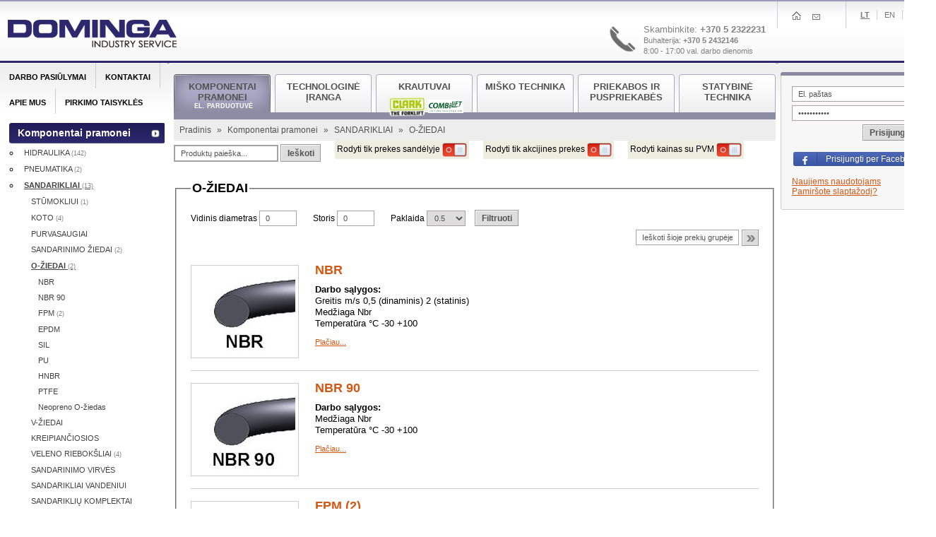

--- FILE ---
content_type: text/html; charset=utf-8
request_url: https://dominga.lt/lt/komponentai-pramonei/sandarikliai/o-ziedai/
body_size: 10296
content:


<!DOCTYPE html PUBLIC "-//W3C//DTD XHTML 1.0 Strict//EN" "http://www.w3.org/TR/xhtml1/DTD/xhtml1-strict.dtd">
<html xmlns="http://www.w3.org/1999/xhtml" lang="en" xml:lang="en">
  <head>
    <title>O-ŽIEDAI | dominga.lt</title>
    <base href="https://dominga.lt/" />
    <meta name="referrer" content="origin" />
    <meta http-equiv="Content-Type" content="text/html; charset=utf-8" />
    <meta name="description" content="" />
    
        
    <link rel="stylesheet" href="https://dominga.lt/assets/asset.css?15" type="text/css" />
    
    <script type="text/javascript" src="https://dominga.lt/assets/asset.js?15"></script>
        
        
        <link rel="stylesheet" href="https://dominga.lt/assets/opentip/opentip.css?15" type="text/css" />
            
            <meta name="verify-paysera" content="daffe01aa3ed0564d067e898e48a3dd4" />
    
        
    <!-- Global site tag (gtag.js) - Google Analytics -->
    
      <!-- Global site tag (gtag.js) - Google Analytics -->
      <script async src="https://www.googletagmanager.com/gtag/js?id=G-9B2KXRVN8J"></script>
      <script>
        window.dataLayer = window.dataLayer || [];
        function gtag(){dataLayer.push(arguments);}
        gtag('js', new Date());

        gtag('config', 'G-9B2KXRVN8J');
      </script>
    
  </head>
  <body>
        
    <input type="hidden" id="base_href" value="https://dominga.lt/" />
    <input type="hidden" id="delivery_price" value="5" />
    <input type="hidden" id="delivery_price_for_user" value="5" />
    <input type="hidden" id="is_lt_customer" value="1" />
    
        <div id="site_wrapper">
      <div id="header">
        <a name="top"><!-- --></a>
        <a href="https://dominga.lt/lt/" id="logo"><br /></a>
                
        <div id="top_menu" class="clearfix">
                      <div style="text-align: right; width: 250px; position: absolute; left: -250px;">
              <div style="padding: 10px;">
                <table cellpadding="0" cellspacing="0">
                  <tr>
                    <td style="padding-right: 10px;"><img src="https://dominga.lt/images/telefonas.gif" height="40" /></td>
                    <td style="text-align: left;"><p><span style="font-size: 10pt; color: #808080;">Skambinkite: <strong>+370 5 2322231 <br /></strong><span style="font-size: 8pt;">Buhalterija:</span><strong><span style="font-size: 8pt;"> +370 5 2432146</span><br /></strong><span style="font-size: 8pt; color: #808080;">8:00 - 17:00 val. darbo dienomis</span></span></p></td>
                  </tr>
                </table>
              </div>    
            </div>
          
          <ul class="menu clearfix site_menu">
            <li><a href="https://dominga.lt/lt/"><img src="images/home.gif" alt="" title=""/></a></li>
            <li><a href="mailto:info@dominga.lt"><img src="images/mail.gif" alt="" title="" /></a></li>
            <!--li class="last"><a href="#"><img src="images/site_tree.gif" alt="" title="" /></a></li-->
          </ul>
          
          <ul class="menu clearfix language_menu">
            <li><a href="https://dominga.lt/lt/komponentai-pramonei/sandarikliai/o-ziedai/" class="active">Lt</a></li>
            <li><a href="https://dominga.lt/en/industrial-components/seals/o-rings/" >En</a></li>
            
                            <li class="last"><a href="https://dominga.lt/ru/promyshlennye-komponenty/uplotneniia/o-ring/" >Ru</a></li>
                      </ul>
        </div>
      </div>

      <div id="center" class="clearfix">
        <div class="main_content" id="main_content_id">
          <!-- InstanceBeginEditable name="content" -->
          <div class="top_tabs">
            <ul class="menu clearfix">
              <li>
                  <a class="clearfix active" href="https://dominga.lt/lt/komponentai-pramonei/">
                      <!--img src="https://dominga.lt/images/weels.gif" alt="" /-->
                      <span >Komponentai pramonei</span>
                      <div class="e-shop">el. parduotuvė</div>
                  </a>
              </li>
                
              <li>
                  <a class="clearfix" href="https://dominga.lt/lt/technologine-iranga/">
                      <!--img src="https://dominga.lt/images/factory.gif" alt="" /-->
                      <span >
                            Technologinė įranga
                      </span>
                  </a>
              </li>
                
              <li style="position: relative;">
                  <a class="clearfix smaller" href="https://dominga.lt/lt/krautuvai/">
                      <!--img src="https://dominga.lt/images/lifter.png" alt="" /-->
                      <span style="padding-top:0px;">Krautuvai</span>
                  </a>
                  <div style="position: absolute; left: 104px; top: -19px;">
                      <a href="https://dominga.lt/lt/krautuvai/" style="background-image: none; padding: 0px; margin: 0px; width: 59px;">
                          <div class="loaders-menu-icons">
                              <img src="https://dominga.lt/images/clark.png" width="50" alt="" />
                              <img src="https://dominga.lt/images/combilift.jpg" width="50" alt="" />
                          </div>
                      </a>
                  </div>
              </li>
                
                            
              <li>
                  <a class="clearfix " href="https://dominga.lt/lt/misko-technika/">
                      <!--img src="https://dominga.lt/images/grabber.gif" alt="" /-->
                      <span >Miško technika</span>
                  </a>
              </li>
              
              <li>
                  <a class="clearfix smaller" href="https://dominga.lt/lt/priekabos-ir-puspriekabes/">
                      <!--img src="https://dominga.lt/images/trailers.png" alt="" style="width: 45px;"/-->
                      <span style="padding-top:0px;">Priekabos ir puspriekabės</span>
                  </a>
              </li>
              
              <li class="last">
                  <a class="clearfix " href="https://dominga.lt/lt/statybine-technika/">
                      <span >Statybinė technika</span>
                  </a>
              </li>
            </ul>
          </div>
          <div class="page_path">
            <a href="https://dominga.lt/lt/">
      Pradinis
      </a><span>»</span>              <a href="https://dominga.lt/lt/komponentai-pramonei/">
      Komponentai pramonei
      </a><span>»</span>              <a href="https://dominga.lt/lt/komponentai-pramonei/sandarikliai/">
      SANDARIKLIAI
      </a><span>»</span>        O-ŽIEDAI
          </div>

<ul class="menu top_menu clearfix" style="float: left; margin-right: 20px; margin-top: 5px;">
  <li style="border: none;">
    <div class="form_block">
      <form action="https://dominga.lt/lt/valdymas/paieskos-rezultatai/" method="post" id="search_form" >
        <div>
          <input type="hidden" name="root" value="0" />
          <input type="text" class="text bw2" name="key" value="Produktų paieška..." id="search_keyword" onclick="defaultUnset('search_keyword', 'Produktų paieška...');" onfocus="defaultUnset('search_keyword', 'Produktų paieška...');" onblur="defaultSet('search_keyword', 'Produktų paieška...');"/>
          <a class="button" style="padding: 0px; text-transform: none; line-height: 17px;" onmouseover="style.cursor = 'pointer';" onclick="$('search_form').submit();"><span>Ieškoti</span></a>
        </div>
      </form>
    </div>
  </li>
</ul>
        
<div id="filters-bar">        
      <div class="fl" style="background-color: #edede0; padding: 3px;">
      <div class="fr">
        Rodyti tik prekes sandėlyje
        <input type="hidden" id="base_href" value="https://dominga.lt/" />
        <input type="hidden" id="stock_filter" value="0" />
        <img id="filter_status_image" src="https://dominga.lt/images/lgpl/turned_off.png" style="height: 20px;" onclick="document.location.href = 'https://dominga.lt/lt/komponentai-pramonei/sandarikliai/o-ziedai/&ssf=1';" />
      </div>
    </div>

    <div class="fl" style="background-color: #edede0; padding: 3px; margin-left: 20px;">
      <div class="fr">
        Rodyti tik akcijines prekes
        <input type="hidden" id="base_href" value="https://dominga.lt/" />
        <input type="hidden" id="promotion_filter" value="0" />
        <img id="filter_status_image" src="https://dominga.lt/images/lgpl/turned_off.png" style="height: 20px;" onclick="document.location.href = 'https://dominga.lt/lt/komponentai-pramonei/sandarikliai/o-ziedai/&spf=1';" />
      </div>
    </div>
   
       <div class="fl" style="background-color: #edede0; padding: 3px; margin-left: 20px;">
      <div class="fr">
        Rodyti kainas su PVM
        <input type="hidden" id="base_href" value="https://dominga.lt/" />
        <input type="hidden" id="promotion_filter" value="0" />
        <img id="filter_status_image" src="https://dominga.lt/images/lgpl/turned_off.png" style="height: 20px;" onclick="document.location.href = 'https://dominga.lt/lt/komponentai-pramonei/sandarikliai/o-ziedai/&svatf=1';" />
      </div>
    </div>
  </div>
<div class="clearfix"><!-- --></div>

          <div class="content_block" id="content_block">  
  

  <div class="clearfix"><!-- --></div>
  <fieldset>
    <legend>O-ŽIEDAI</legend>

    
        
                <div class="fl">
        <form id="diameter_filter_form" action="https://dominga.lt/lt/komponentai-pramonei/sandarikliai/o-ziedai/" method="get">
          <input type="hidden" name="category_id" value="127" />

          <span onmouseover="javascript:Tips.add(this, event, createTooltipImageRoutter, {ajax: false, containInViewport: true, stem: true});">
                          Vidinis diametras
                      </span>
          <input type="text" id="outter_diameter_filter" value="0" style="width: 35px; margin-right: 20px;" class="text" onkeypress="javascript: if(event.keyCode == 13) document.getElementById('inner_diameter_filter').focus();" />

          <span onmouseover="javascript:Tips.add(this, event, createTooltipImageRinner, {ajax: false, containInViewport: true, stem: true});">
                          Storis
                      </span>
          <input type="text" id="inner_diameter_filter" value="0" style="width: 35px; margin-right: 20px;" class="text" onkeypress="javascript: if(event.keyCode == 13) document.getElementById('ferror').focus();" />

          Paklaida
          <select id="ferror" class="text" onkeypress="javascript: if(event.keyCode == 13) filter_by_diameters()" onchange="filter_by_diameters()">
            <option name="1.0">10.0</option>
            <option name="1.0">9.0</option>
            <option name="1.0">8.0</option>
            <option name="1.0">7.0</option>
            <option name="1.0">6.0</option>
            <option name="1.0">5.0</option>
            <option name="1.0">4.0</option>
            <option name="1.0">3.0</option>
            <option name="1.0">2.0</option>
            <option name="1.0">1.0</option>
            <option name="0.9">0.9</option>
            <option name="0.8">0.8</option>
            <option name="0.7">0.7</option>
            <option name="0.6">0.6</option>
            <option name="0.5" selected="selected">0.5</option>
            <option name="0.4">0.4</option>
            <option name="0.3">0.3</option>
            <option name="0.2">0.2</option>
            <option name="0.1">0.1</option>
          </select>

          <a class="button" onclick="filter_by_diameters()">
            <span>Filtruoti</span>
          </a>

                  </form>
      </div>
      <br/>
      <br/>
        <form id="products_search_form" action="https://dominga.lt/lt/valdymas/paieskos-rezultatai/" method="post">
  <div class="filters clearfix">
    <div class="inner">
      <input type="hidden" name="root" value="127" />
      <!--select class="text" name="type" style="float: left;">
        <option value="1" >Ieškoti pagal pavadinimą</option>
        <option value="2" >Ieškoti pagal ID</option>
      </select-->
      <input type="text" class="text" name="key" value="Ieškoti šioje prekių grupėje" id="search_keyword_sub" onclick="defaultUnset('search_keyword_sub', 'Ieškoti šioje prekių grupėje');" onfocus="defaultUnset('search_keyword_sub', 'Ieškoti šioje prekių grupėje');" onblur="defaultSet('search_keyword_sub', 'Ieškoti šioje prekių grupėje');" />
      <a class="button arrows_button" onmouseover="style.curor='pointer';" onclick="$('products_search_form').submit();"><span><br/></span></a>
    </div>
  </div>
</form>

          <div class="products_list subcategories_list">
                  <div class="element clearfix">
                          <div class="photo">
                <a href="https://dominga.lt/lt/komponentai-pramonei/sandarikliai/o-ziedai/nbr/" title="NBR">
                  <img alt="NBR" title="NBR" src="https://dominga.lt/uploads/komponentai-pramonei/photo_3_1396272117.jpg" width="143" />
                </a>
              </div>
            
            <div class="details">
              <div class="name">
                <h3>
                  <a href="https://dominga.lt/lt/komponentai-pramonei/sandarikliai/o-ziedai/nbr/" title="NBR">
                    NBR                  </a>
                </h3>
              </div>

                              <div class="description">
                  <p><span style="font-size: 10pt; font-family: arial, helvetica, sans-serif;"><strong>Darbo sąlygos:</strong></span><br /><span style="font-size: 10pt; font-family: arial, helvetica, sans-serif;">Greitis m/s 0,5 (dinaminis) 2 (statinis)</span><br /><span style="font-size: 10pt; font-family: arial, helvetica, sans-serif;">Medžiaga Nbr</span><br /><span style="font-size: 10pt; font-family: arial, helvetica, sans-serif;">Temperatūra &deg;C -30 +100</span></p>
                                                      <a href="https://dominga.lt/lt/komponentai-pramonei/sandarikliai/o-ziedai/nbr/" title="NBR">Plačiau...</a>
                </div>
                          </div>
          </div>
                  <div class="element clearfix">
                          <div class="photo">
                <a href="https://dominga.lt/lt/komponentai-pramonei/sandarikliai/o-ziedai/nbr-90/" title="NBR 90">
                  <img alt="NBR 90" title="NBR 90" src="https://dominga.lt/uploads/komponentai-pramonei/photo_3_1396272132.jpg" width="143" />
                </a>
              </div>
            
            <div class="details">
              <div class="name">
                <h3>
                  <a href="https://dominga.lt/lt/komponentai-pramonei/sandarikliai/o-ziedai/nbr-90/" title="NBR 90">
                    NBR 90                  </a>
                </h3>
              </div>

                              <div class="description">
                  <p><span style="font-size: 10pt; font-family: arial, helvetica, sans-serif;"><strong>Darbo sąlygos:</strong></span><br /><span style="font-size: 10pt; font-family: arial, helvetica, sans-serif;">Medžiaga Nbr</span><br /><span style="font-size: 10pt; font-family: arial, helvetica, sans-serif;">Temperatūra &deg;C -30 +100</span></p>
                                                      <a href="https://dominga.lt/lt/komponentai-pramonei/sandarikliai/o-ziedai/nbr-90/" title="NBR 90">Plačiau...</a>
                </div>
                          </div>
          </div>
                  <div class="element clearfix">
                          <div class="photo">
                <a href="https://dominga.lt/lt/komponentai-pramonei/sandarikliai/o-ziedai/fpm/" title="FPM">
                  <img alt="FPM" title="FPM" src="https://dominga.lt/uploads/komponentai-pramonei/photo_3_1396272152.jpg" width="143" />
                </a>
              </div>
            
            <div class="details">
              <div class="name">
                <h3>
                  <a href="https://dominga.lt/lt/komponentai-pramonei/sandarikliai/o-ziedai/fpm/" title="FPM">
                    FPM (2)                  </a>
                </h3>
              </div>

                              <div class="description">
                  <p><span style="font-size: 10pt; font-family: arial, helvetica, sans-serif;"><strong>Darbo sąlygos:</strong></span><br /><span style="font-size: 10pt; font-family: arial, helvetica, sans-serif;">Greitis m/s 0,5 (dinaminis) 2 (rotacinis)</span><br /><span style="font-size: 10pt; font-family: arial, helvetica, sans-serif;">Medžiaga Viton/FFKM</span><br /><span style="font-size: 10pt; font-family: arial, helvetica, sans-serif;">Temperatūra &deg;C -15 +200 (Viton) -25 +270 (FFKM)</span></p>
                                                      <a href="https://dominga.lt/lt/komponentai-pramonei/sandarikliai/o-ziedai/fpm/" title="FPM">Plačiau...</a>
                </div>
                          </div>
          </div>
                  <div class="element clearfix">
                          <div class="photo">
                <a href="https://dominga.lt/lt/komponentai-pramonei/sandarikliai/o-ziedai/epdm/" title="EPDM">
                  <img alt="EPDM" title="EPDM" src="https://dominga.lt/uploads/komponentai-pramonei/photo_3_1396272188.jpg" width="143" />
                </a>
              </div>
            
            <div class="details">
              <div class="name">
                <h3>
                  <a href="https://dominga.lt/lt/komponentai-pramonei/sandarikliai/o-ziedai/epdm/" title="EPDM">
                    EPDM                  </a>
                </h3>
              </div>

                              <div class="description">
                  <p><span style="font-size: 10pt; font-family: arial, helvetica, sans-serif;"><strong>Darbo sąlygos:</strong></span><br /><span style="font-size: 10pt; font-family: arial, helvetica, sans-serif;">Greitis m/s 0,5 (dinaminis) 2 (rotacinis)</span><br /><span style="font-size: 10pt; font-family: arial, helvetica, sans-serif;">Medžiaga Epdm</span><br /><span style="font-size: 10pt; font-family: arial, helvetica, sans-serif;">Temperatūra &deg;C -40&nbsp;+160</span></p>
                                                      <a href="https://dominga.lt/lt/komponentai-pramonei/sandarikliai/o-ziedai/epdm/" title="EPDM">Plačiau...</a>
                </div>
                          </div>
          </div>
                  <div class="element clearfix">
                          <div class="photo">
                <a href="https://dominga.lt/lt/komponentai-pramonei/sandarikliai/o-ziedai/sil/" title="SIL">
                  <img alt="SIL" title="SIL" src="https://dominga.lt/uploads/komponentai-pramonei/photo_3_1396272210.jpg" width="143" />
                </a>
              </div>
            
            <div class="details">
              <div class="name">
                <h3>
                  <a href="https://dominga.lt/lt/komponentai-pramonei/sandarikliai/o-ziedai/sil/" title="SIL">
                    SIL                  </a>
                </h3>
              </div>

                              <div class="description">
                  <p><span style="font-size: 10pt; font-family: arial, helvetica, sans-serif;"><strong>Darbo sąlygos:</strong></span><br /><span style="font-size: 10pt; font-family: arial, helvetica, sans-serif;">Greitis&nbsp;m/s 0,5 (dinaminis) 2 (rotacinis)</span><br /><span style="font-size: 10pt; font-family: arial, helvetica, sans-serif;">Medžiaga&nbsp;Silikonas</span><br /><span style="font-size: 10pt; font-family: arial, helvetica, sans-serif;">Temperatūra&nbsp;&deg;C -60&nbsp;+200</span></p>
                                                      <a href="https://dominga.lt/lt/komponentai-pramonei/sandarikliai/o-ziedai/sil/" title="SIL">Plačiau...</a>
                </div>
                          </div>
          </div>
                  <div class="element clearfix">
                          <div class="photo">
                <a href="https://dominga.lt/lt/komponentai-pramonei/sandarikliai/o-ziedai/pu/" title="PU">
                  <img alt="PU" title="PU" src="https://dominga.lt/uploads/komponentai-pramonei/2020I/pu-4783-282-104423.jpg" width="143" />
                </a>
              </div>
            
            <div class="details">
              <div class="name">
                <h3>
                  <a href="https://dominga.lt/lt/komponentai-pramonei/sandarikliai/o-ziedai/pu/" title="PU">
                    PU                  </a>
                </h3>
              </div>

                              <div class="description">
                  <p><span style="font-size: 10pt; font-family: arial, helvetica, sans-serif;"><strong>Darbo sąlygos:</strong></span><br /><span style="font-size: 10pt; font-family: arial, helvetica, sans-serif;">Greitis&nbsp;m/s 0,5 (dinaminis) 2 (rotacinis)</span><br /><span style="font-size: 10pt; font-family: arial, helvetica, sans-serif;">Medžiaga&nbsp;Pu</span><br /><span style="font-size: 10pt; font-family: arial, helvetica, sans-serif;">Temperatūra&nbsp;&deg;C -35 +100</span></p>
                                                      <a href="https://dominga.lt/lt/komponentai-pramonei/sandarikliai/o-ziedai/pu/" title="PU">Plačiau...</a>
                </div>
                          </div>
          </div>
                  <div class="element clearfix">
                          <div class="photo">
                <a href="https://dominga.lt/lt/komponentai-pramonei/sandarikliai/o-ziedai/hnbr/" title="HNBR">
                  <img alt="HNBR" title="HNBR" src="https://dominga.lt/uploads/komponentai-pramonei/2020I/hnbr-4784-282-105635.jpg" width="143" />
                </a>
              </div>
            
            <div class="details">
              <div class="name">
                <h3>
                  <a href="https://dominga.lt/lt/komponentai-pramonei/sandarikliai/o-ziedai/hnbr/" title="HNBR">
                    HNBR                  </a>
                </h3>
              </div>

                              <div class="description">
                  <p><span style="font-size: 10pt; font-family: arial, helvetica, sans-serif;"><strong>Darbo sąlygos:</strong></span><br /><span style="font-size: 10pt; font-family: arial, helvetica, sans-serif;">Greitis&nbsp;m/s 0,5 (dinaminis) 2 (rotacinis)</span><br /><span style="font-size: 10pt; font-family: arial, helvetica, sans-serif;">Medžiaga&nbsp;Hnbr</span><br /><span style="font-size: 10pt; font-family: arial, helvetica, sans-serif;">Temperatūra&nbsp;&deg;C -30 +150</span></p>
                                                      <a href="https://dominga.lt/lt/komponentai-pramonei/sandarikliai/o-ziedai/hnbr/" title="HNBR">Plačiau...</a>
                </div>
                          </div>
          </div>
                  <div class="element clearfix">
                          <div class="photo">
                <a href="https://dominga.lt/lt/komponentai-pramonei/sandarikliai/o-ziedai/ptfe/" title="PTFE">
                  <img alt="PTFE" title="PTFE" src="https://dominga.lt/uploads/komponentai-pramonei/2020I/ptfe-4573-282-153812.jpg" width="143" />
                </a>
              </div>
            
            <div class="details">
              <div class="name">
                <h3>
                  <a href="https://dominga.lt/lt/komponentai-pramonei/sandarikliai/o-ziedai/ptfe/" title="PTFE">
                    PTFE                  </a>
                </h3>
              </div>

                              <div class="description">
                  <p><span style="font-size: 10pt; font-family: arial, helvetica, sans-serif;"><strong>Darbo sąlygos:</strong></span><br /><span style="font-size: 10pt; font-family: arial, helvetica, sans-serif;">Greitis&nbsp;m/s 0,5 (dinaminis) 2 (rotacinis)</span><br /><span style="font-size: 10pt; font-family: arial, helvetica, sans-serif;">Medžiaga&nbsp;Ptfe</span><br /><span style="font-size: 10pt; font-family: arial, helvetica, sans-serif;">Temperatūra&nbsp;&deg;C -200 +260</span></p>
                                                      <a href="https://dominga.lt/lt/komponentai-pramonei/sandarikliai/o-ziedai/ptfe/" title="PTFE">Plačiau...</a>
                </div>
                          </div>
          </div>
                  <div class="element clearfix last">
                          <div class="photo">
                <a href="https://dominga.lt/lt/komponentai-pramonei/sandarikliai/o-ziedai/neopreno-o-ziedas/" title="Neopreno O-žiedas">
                  <img alt="Neopreno O-žiedas" title="Neopreno O-žiedas" src="https://dominga.lt/uploads/komponentai-pramonei/2020I/o-ring-neoprene-4786-282-111242.jpg" width="143" />
                </a>
              </div>
            
            <div class="details">
              <div class="name">
                <h3>
                  <a href="https://dominga.lt/lt/komponentai-pramonei/sandarikliai/o-ziedai/neopreno-o-ziedas/" title="Neopreno O-žiedas">
                    Neopreno O-žiedas                  </a>
                </h3>
              </div>

                              <div class="description">
                  <p><span style="font-size: 10pt; font-family: arial, helvetica, sans-serif;"><strong>Darbo sąlygos:</strong></span><br /><span style="font-size: 10pt; font-family: arial, helvetica, sans-serif;">Greitis&nbsp;m/s 0,5 (dinaminis) 2 (rotacinis)</span><br /><span style="font-size: 10pt; font-family: arial, helvetica, sans-serif;">Medžiaga&nbsp;Neoprenas</span><br /><span style="font-size: 10pt; font-family: arial, helvetica, sans-serif;">Temperatūra&nbsp;&deg;C -20 +85</span></p>
                                                      <a href="https://dominga.lt/lt/komponentai-pramonei/sandarikliai/o-ziedai/neopreno-o-ziedas/" title="Neopreno O-žiedas">Plačiau...</a>
                </div>
                          </div>
          </div>
              </div>
        <br/>
    
  </fieldset>
  
</div>  


  <script type="text/javascript">
    var tip = null;
    
    function filter_by_diameters() {
      document.location.href = 'https://dominga.lt/lt/komponentai-pramonei/sandarikliai/o-ziedai/&od=' + $('outter_diameter_filter').value + '&id=' + $('inner_diameter_filter').value + '&ferr=' + $('ferror').value;
    }

    function cat_over(id) {
      sa = $('sales_amount_cat_' + id);
      if (sa != '' && sa != null) {
        tip = new Tip('sales_amount_cat_' + id,
                "prekių su spec. kaina",
                "", {
                  style: 'rounded',
                  borderWidth: false,
                  borderColor: '#000000',
                  target: true,
                  stem: true,
                  tipJoint: ['left', 'middle']
                });
        tip.show();
      }
    }

    function cat_out() {
      if (tip != null) {
        tip.hide();
        tip = null;
      }
    }

    /**
     * Creates an img element which has the elements `href` attribute as `src`.
     * @param {Object} tip The opentip object that's showing the tooltip
     * @return {DOMElement} The img element
     */
    function createTooltipImageRinner(tip) {
  
      
        return Builder.node('img', {src: 'https://dominga.lt/uploads/komponentai-pramonei/second_filter_image_3_1444203136.jpg', alt: ''});
    
    
    }

    /**
     * Creates an img element which has the elements `href` attribute as `src`.
     * @param {Object} tip The opentip object that's showing the tooltip
     * @return {DOMElement} The img element
     */
    function createTooltipImageRoutter(tip) {
  
      
        return Builder.node('img', {src: 'https://dominga.lt/uploads/komponentai-pramonei/first_filter_image_3_1444203733.jpg', alt: ''});
    
    
    }
  </script>

          <!-- InstanceEndEditable -->
        </div>

            <div class="left_content" id="left_content_id">
      <div id="tm">
        <ul class="menu top_menu clearfix">
                      <li><a href="https://dominga.lt/lt/darbo-pasiulymai/">Darbo pasiūlymai</a></li>
                      <li><a href="https://dominga.lt/lt/kontaktai/">Kontaktai</a></li>
                      <li><a href="https://dominga.lt/lt/apie-mus/">Apie mus</a></li>
                      <li><a href="https://dominga.lt/lt/pirkimo-taisykles/">  Pirkimo taisyklės    </a></li>
                  </ul>
      </div>
        
      <div class="inner">
        <ul class="menu">
          <li class="active">
            <a href="https://dominga.lt/lt/komponentai-pramonei/" >Komponentai pramonei</a>
                        <ul class="sub0">
                                              <li>
                  <a href="https://dominga.lt/lt/komponentai-pramonei/hidraulika/">
                    HIDRAULIKA 
                     
                    <span style="color: gray; font-weight: normal; font-size: 9px;"> (142)</span>                  </a>
                  
                                  </li>
                                              <li>
                  <a href="https://dominga.lt/lt/komponentai-pramonei/pneumatika/">
                    PNEUMATIKA 
                     
                    <span style="color: gray; font-weight: normal; font-size: 9px;"> (2)</span>                  </a>
                  
                                  </li>
                                              <li>
                  <a href="https://dominga.lt/lt/komponentai-pramonei/sandarikliai/" class="active">
                    SANDARIKLIAI 
                     
                    <span style="color: gray; font-weight: normal; font-size: 9px;"> (13)</span>                  </a>
                  
                                      <ul class="sub1">
                                                                                              <li>  
                          <a href="https://dominga.lt/lt/komponentai-pramonei/sandarikliai/stumokliui/">
                            STŪMOKLIUI
                             
                            <span style="color: gray; font-weight: normal; font-size: 9px;"> (1)</span>                          </a>

                                                  </li>  
                                                                                              <li>  
                          <a href="https://dominga.lt/lt/komponentai-pramonei/sandarikliai/koto/">
                            KOTO
                             
                            <span style="color: gray; font-weight: normal; font-size: 9px;"> (4)</span>                          </a>

                                                  </li>  
                                                                                              <li>  
                          <a href="https://dominga.lt/lt/komponentai-pramonei/sandarikliai/purvasaugiai/">
                            PURVASAUGIAI
                             
                                                      </a>

                                                  </li>  
                                                                                              <li>  
                          <a href="https://dominga.lt/lt/komponentai-pramonei/sandarikliai/sandarinimo-ziedai/">
                            SANDARINIMO ŽIEDAI
                             
                            <span style="color: gray; font-weight: normal; font-size: 9px;"> (2)</span>                          </a>

                                                  </li>  
                                                                                              <li>  
                          <a href="https://dominga.lt/lt/komponentai-pramonei/sandarikliai/o-ziedai/" class="active">
                            O-ŽIEDAI
                             
                            <span style="color: gray; font-weight: normal; font-size: 9px;"> (2)</span>                          </a>

                                                      <ul class="sub2">
                                                                                                                              <li>  
                                  <a href="https://dominga.lt/lt/komponentai-pramonei/sandarikliai/o-ziedai/nbr/">
                                    NBR
                                     
                                                                      </a>

                                                                  </li>
                                                                                                                              <li>  
                                  <a href="https://dominga.lt/lt/komponentai-pramonei/sandarikliai/o-ziedai/nbr-90/">
                                    NBR 90
                                     
                                                                      </a>

                                                                  </li>
                                                                                                                              <li>  
                                  <a href="https://dominga.lt/lt/komponentai-pramonei/sandarikliai/o-ziedai/fpm/">
                                    FPM
                                     
                                    <span style="color: gray; font-weight: normal; font-size: 9px;"> (2)</span>                                  </a>

                                                                  </li>
                                                                                                                              <li>  
                                  <a href="https://dominga.lt/lt/komponentai-pramonei/sandarikliai/o-ziedai/epdm/">
                                    EPDM
                                     
                                                                      </a>

                                                                  </li>
                                                                                                                              <li>  
                                  <a href="https://dominga.lt/lt/komponentai-pramonei/sandarikliai/o-ziedai/sil/">
                                    SIL
                                     
                                                                      </a>

                                                                  </li>
                                                                                                                              <li>  
                                  <a href="https://dominga.lt/lt/komponentai-pramonei/sandarikliai/o-ziedai/pu/">
                                    PU
                                     
                                                                      </a>

                                                                  </li>
                                                                                                                              <li>  
                                  <a href="https://dominga.lt/lt/komponentai-pramonei/sandarikliai/o-ziedai/hnbr/">
                                    HNBR
                                     
                                                                      </a>

                                                                  </li>
                                                                                                                              <li>  
                                  <a href="https://dominga.lt/lt/komponentai-pramonei/sandarikliai/o-ziedai/ptfe/">
                                    PTFE
                                     
                                                                      </a>

                                                                  </li>
                                                                                                                              <li>  
                                  <a href="https://dominga.lt/lt/komponentai-pramonei/sandarikliai/o-ziedai/neopreno-o-ziedas/">
                                    Neopreno O-žiedas
                                     
                                                                      </a>

                                                                  </li>
                                                          </ul>
                                                  </li>  
                                                                                              <li>  
                          <a href="https://dominga.lt/lt/komponentai-pramonei/sandarikliai/v-ziedai/">
                            V-ŽIEDAI
                             
                                                      </a>

                                                  </li>  
                                                                                              <li>  
                          <a href="https://dominga.lt/lt/komponentai-pramonei/sandarikliai/kreipianciosios/">
                            KREIPIANČIOSIOS
                             
                                                      </a>

                                                  </li>  
                                                                                              <li>  
                          <a href="https://dominga.lt/lt/komponentai-pramonei/sandarikliai/veleno-rieboksliai/">
                            VELENO RIEBOKŠLIAI
                             
                            <span style="color: gray; font-weight: normal; font-size: 9px;"> (4)</span>                          </a>

                                                  </li>  
                                                                                              <li>  
                          <a href="https://dominga.lt/lt/komponentai-pramonei/sandarikliai/sandarinimo-virves/">
                            SANDARINIMO VIRVĖS
                             
                                                      </a>

                                                  </li>  
                                                                                              <li>  
                          <a href="https://dominga.lt/lt/komponentai-pramonei/sandarikliai/sandarikliai-vandeniui/">
                            SANDARIKLIAI VANDENIUI
                             
                                                      </a>

                                                  </li>  
                                                                                              <li>  
                          <a href="https://dominga.lt/lt/komponentai-pramonei/sandarikliai/sandarikliu-komplektai/">
                            SANDARIKLIŲ KOMPLEKTAI
                             
                                                      </a>

                                                  </li>  
                                                                                              <li>  
                          <a href="https://dominga.lt/lt/komponentai-pramonei/sandarikliai/antivibraciniai-laikikliai/">
                            ANTIVIBRACINIAI LAIKIKLIAI
                             
                                                      </a>

                                                  </li>  
                                                                                              <li>  
                          <a href="https://dominga.lt/lt/komponentai-pramonei/sandarikliai/sandarinimo-ziedu-komplektai/">
                            SANDARINIMO ŽIEDŲ KOMPLEKTAI
                             
                                                      </a>

                                                  </li>  
                                                                                              <li>  
                          <a href="https://dominga.lt/lt/komponentai-pramonei/sandarikliai/sandarikliu-montavimo-ir-matavimo-iranga/">
                            SANDARIKLIŲ MONTAVIMO IR MATAVIMO ĮRANGA
                             
                                                      </a>

                                                  </li>  
                                                                                              <li>  
                          <a href="https://dominga.lt/lt/komponentai-pramonei/sandarikliai/kistukai-ir-dangteliai/">
                            KIŠTUKAI IR DANGTELIAI
                             
                                                      </a>

                                                  </li>  
                                          </ul>
                                  </li>
                                              <li>
                  <a href="https://dominga.lt/lt/komponentai-pramonei/komponentai-vakuumui/">
                    KOMPONENTAI VAKUUMUI 
                     
                                      </a>
                  
                                  </li>
                                              <li>
                  <a href="https://dominga.lt/lt/komponentai-pramonei/filtrai/">
                    FILTRAI 
                     
                    <span style="color: gray; font-weight: normal; font-size: 9px;"> (6)</span>                  </a>
                  
                                  </li>
                                              <li>
                  <a href="https://dominga.lt/lt/komponentai-pramonei/mechanines-pavaros/">
                    MECHANINĖS PAVAROS 
                     
                                      </a>
                  
                                  </li>
                                              <li>
                  <a href="https://dominga.lt/lt/komponentai-pramonei/pramonines-zarnos/">
                    PRAMONINĖS ŽARNOS 
                     
                    <span style="color: gray; font-weight: normal; font-size: 9px;"> (5)</span>                  </a>
                  
                                  </li>
                                              <li>
                  <a href="https://dominga.lt/lt/komponentai-pramonei/guoliai/">
                    GUOLIAI 
                     
                    <span style="color: gray; font-weight: normal; font-size: 9px;"> (1)</span>                  </a>
                  
                                  </li>
                                              <li>
                  <a href="https://dominga.lt/lt/komponentai-pramonei/daznio-keitikliai/">
                    DAŽNIO KEITIKLIAI 
                     
                                      </a>
                  
                                  </li>
                                              <li>
                  <a href="https://dominga.lt/lt/komponentai-pramonei/elektros-varikliai/">
                    ELEKTROS  VARIKLIAI 
                     
                    <span style="color: gray; font-weight: normal; font-size: 9px;"> (46)</span>                  </a>
                  
                                  </li>
                                              <li>
                  <a href="https://dominga.lt/lt/komponentai-pramonei/pramoniniai-siurbliai/">
                    PRAMONINIAI SIURBLIAI 
                     
                                      </a>
                  
                                  </li>
                                              <li>
                  <a href="https://dominga.lt/lt/komponentai-pramonei/tepalai-chemija-klijai/">
                    TEPALAI-CHEMIJA-KLIJAI 
                     
                    <span style="color: gray; font-weight: normal; font-size: 9px;"> (1)</span>                  </a>
                  
                                  </li>
                                              <li>
                  <a href="https://dominga.lt/lt/komponentai-pramonei/sandelio-technika/">
                    SANDĖLIO TECHNIKA 
                     
                    <span style="color: gray; font-weight: normal; font-size: 9px;"> (33)</span>                  </a>
                  
                                  </li>
                                              <li>
                  <a href="https://dominga.lt/lt/komponentai-pramonei/technologines-irangos-komponentai/">
                    TECHNOLOGINĖS ĮRANGOS KOMPONENTAI 
                     
                                      </a>
                  
                                  </li>
                                              <li>
                  <a href="https://dominga.lt/lt/komponentai-pramonei/plovimo-iranga-ir-komponentai/">
                    PLOVIMO ĮRANGA IR KOMPONENTAI 
                     
                                      </a>
                  
                                  </li>
                                              <li>
                  <a href="https://dominga.lt/lt/komponentai-pramonei/ispardavimas/">
                    IŠPARDAVIMAS 
                     
                     (<span style="color: red; font-weight: bold;">259</span>)
                                      </a>
                  
                                  </li>
                          </ul>
                      </li>

          <li>
            <a href="https://dominga.lt/lt/technologine-iranga/" >Technologinė įranga</a>
                        <ul class="sub0">
                              <li>
                  <a href="https://dominga.lt/lt/komponentai-pramonei/hidraulika/">HIDRAULIKA</a>
                  
                                  </li>
                              <li>
                  <a href="https://dominga.lt/lt/komponentai-pramonei/pneumatika/">PNEUMATIKA</a>
                  
                                  </li>
                              <li>
                  <a href="https://dominga.lt/lt/komponentai-pramonei/sandarikliai/" class="active">SANDARIKLIAI</a>
                  
                                    <ul class="sub1">
                                        <li>  
                      <a href="https://dominga.lt/lt/komponentai-pramonei/sandarikliai/stumokliui/">STŪMOKLIUI</a>
                      
                                          </li>  
                                        <li>  
                      <a href="https://dominga.lt/lt/komponentai-pramonei/sandarikliai/koto/">KOTO</a>
                      
                                          </li>  
                                        <li>  
                      <a href="https://dominga.lt/lt/komponentai-pramonei/sandarikliai/purvasaugiai/">PURVASAUGIAI</a>
                      
                                          </li>  
                                        <li>  
                      <a href="https://dominga.lt/lt/komponentai-pramonei/sandarikliai/sandarinimo-ziedai/">SANDARINIMO ŽIEDAI</a>
                      
                                          </li>  
                                        <li>  
                      <a href="https://dominga.lt/lt/komponentai-pramonei/sandarikliai/o-ziedai/" class="active">O-ŽIEDAI</a>
                      
                                            <ul class="sub2">
                                                <li>  
                          <a href="https://dominga.lt/lt/komponentai-pramonei/sandarikliai/o-ziedai/nbr/">NBR</a>
                          
                                                  </li>
                                                <li>  
                          <a href="https://dominga.lt/lt/komponentai-pramonei/sandarikliai/o-ziedai/nbr-90/">NBR 90</a>
                          
                                                  </li>
                                                <li>  
                          <a href="https://dominga.lt/lt/komponentai-pramonei/sandarikliai/o-ziedai/fpm/">FPM</a>
                          
                                                  </li>
                                                <li>  
                          <a href="https://dominga.lt/lt/komponentai-pramonei/sandarikliai/o-ziedai/epdm/">EPDM</a>
                          
                                                  </li>
                                                <li>  
                          <a href="https://dominga.lt/lt/komponentai-pramonei/sandarikliai/o-ziedai/sil/">SIL</a>
                          
                                                  </li>
                                                <li>  
                          <a href="https://dominga.lt/lt/komponentai-pramonei/sandarikliai/o-ziedai/pu/">PU</a>
                          
                                                  </li>
                                                <li>  
                          <a href="https://dominga.lt/lt/komponentai-pramonei/sandarikliai/o-ziedai/hnbr/">HNBR</a>
                          
                                                  </li>
                                                <li>  
                          <a href="https://dominga.lt/lt/komponentai-pramonei/sandarikliai/o-ziedai/ptfe/">PTFE</a>
                          
                                                  </li>
                                                <li>  
                          <a href="https://dominga.lt/lt/komponentai-pramonei/sandarikliai/o-ziedai/neopreno-o-ziedas/">Neopreno O-žiedas</a>
                          
                                                  </li>
                                              </ul>
                                          </li>  
                                        <li>  
                      <a href="https://dominga.lt/lt/komponentai-pramonei/sandarikliai/v-ziedai/">V-ŽIEDAI</a>
                      
                                          </li>  
                                        <li>  
                      <a href="https://dominga.lt/lt/komponentai-pramonei/sandarikliai/kreipianciosios/">KREIPIANČIOSIOS</a>
                      
                                          </li>  
                                        <li>  
                      <a href="https://dominga.lt/lt/komponentai-pramonei/sandarikliai/veleno-rieboksliai/">VELENO RIEBOKŠLIAI</a>
                      
                                          </li>  
                                        <li>  
                      <a href="https://dominga.lt/lt/komponentai-pramonei/sandarikliai/sandarinimo-virves/">SANDARINIMO VIRVĖS</a>
                      
                                          </li>  
                                        <li>  
                      <a href="https://dominga.lt/lt/komponentai-pramonei/sandarikliai/sandarikliai-vandeniui/">SANDARIKLIAI VANDENIUI</a>
                      
                                          </li>  
                                        <li>  
                      <a href="https://dominga.lt/lt/komponentai-pramonei/sandarikliai/sandarikliu-komplektai/">SANDARIKLIŲ KOMPLEKTAI</a>
                      
                                          </li>  
                                        <li>  
                      <a href="https://dominga.lt/lt/komponentai-pramonei/sandarikliai/antivibraciniai-laikikliai/">ANTIVIBRACINIAI LAIKIKLIAI</a>
                      
                                          </li>  
                                        <li>  
                      <a href="https://dominga.lt/lt/komponentai-pramonei/sandarikliai/sandarinimo-ziedu-komplektai/">SANDARINIMO ŽIEDŲ KOMPLEKTAI</a>
                      
                                          </li>  
                                        <li>  
                      <a href="https://dominga.lt/lt/komponentai-pramonei/sandarikliai/sandarikliu-montavimo-ir-matavimo-iranga/">SANDARIKLIŲ MONTAVIMO IR MATAVIMO ĮRANGA</a>
                      
                                          </li>  
                                        <li>  
                      <a href="https://dominga.lt/lt/komponentai-pramonei/sandarikliai/kistukai-ir-dangteliai/">KIŠTUKAI IR DANGTELIAI</a>
                      
                                          </li>  
                                      </ul>
                                  </li>
                              <li>
                  <a href="https://dominga.lt/lt/komponentai-pramonei/komponentai-vakuumui/">KOMPONENTAI VAKUUMUI</a>
                  
                                  </li>
                              <li>
                  <a href="https://dominga.lt/lt/komponentai-pramonei/filtrai/">FILTRAI</a>
                  
                                  </li>
                              <li>
                  <a href="https://dominga.lt/lt/komponentai-pramonei/mechanines-pavaros/">MECHANINĖS PAVAROS</a>
                  
                                  </li>
                              <li>
                  <a href="https://dominga.lt/lt/komponentai-pramonei/pramonines-zarnos/">PRAMONINĖS ŽARNOS</a>
                  
                                  </li>
                              <li>
                  <a href="https://dominga.lt/lt/komponentai-pramonei/guoliai/">GUOLIAI</a>
                  
                                  </li>
                              <li>
                  <a href="https://dominga.lt/lt/komponentai-pramonei/daznio-keitikliai/">DAŽNIO KEITIKLIAI</a>
                  
                                  </li>
                              <li>
                  <a href="https://dominga.lt/lt/komponentai-pramonei/elektros-varikliai/">ELEKTROS  VARIKLIAI</a>
                  
                                  </li>
                              <li>
                  <a href="https://dominga.lt/lt/komponentai-pramonei/pramoniniai-siurbliai/">PRAMONINIAI SIURBLIAI</a>
                  
                                  </li>
                              <li>
                  <a href="https://dominga.lt/lt/komponentai-pramonei/tepalai-chemija-klijai/">TEPALAI-CHEMIJA-KLIJAI</a>
                  
                                  </li>
                              <li>
                  <a href="https://dominga.lt/lt/komponentai-pramonei/sandelio-technika/">SANDĖLIO TECHNIKA</a>
                  
                                  </li>
                              <li>
                  <a href="https://dominga.lt/lt/komponentai-pramonei/technologines-irangos-komponentai/">TECHNOLOGINĖS ĮRANGOS KOMPONENTAI</a>
                  
                                  </li>
                              <li>
                  <a href="https://dominga.lt/lt/komponentai-pramonei/plovimo-iranga-ir-komponentai/">PLOVIMO ĮRANGA IR KOMPONENTAI</a>
                  
                                  </li>
                              <li>
                  <a href="https://dominga.lt/lt/komponentai-pramonei/ispardavimas/">IŠPARDAVIMAS</a>
                  
                                  </li>
                          </ul>
                      </li>
          
          <li>
            <a href="https://dominga.lt/lt/krautuvai/" >Krautuvai</a>
                        <ul class="sub0">
                              <li>
                  <a href="https://dominga.lt/lt/komponentai-pramonei/hidraulika/">HIDRAULIKA</a>
                  
                                  </li>
                              <li>
                  <a href="https://dominga.lt/lt/komponentai-pramonei/pneumatika/">PNEUMATIKA</a>
                  
                                  </li>
                              <li>
                  <a href="https://dominga.lt/lt/komponentai-pramonei/sandarikliai/" class="active">SANDARIKLIAI</a>
                  
                                    <ul class="sub1">
                                        <li>  
                      <a href="https://dominga.lt/lt/komponentai-pramonei/sandarikliai/stumokliui/">STŪMOKLIUI</a>
                      
                                          </li>  
                                        <li>  
                      <a href="https://dominga.lt/lt/komponentai-pramonei/sandarikliai/koto/">KOTO</a>
                      
                                          </li>  
                                        <li>  
                      <a href="https://dominga.lt/lt/komponentai-pramonei/sandarikliai/purvasaugiai/">PURVASAUGIAI</a>
                      
                                          </li>  
                                        <li>  
                      <a href="https://dominga.lt/lt/komponentai-pramonei/sandarikliai/sandarinimo-ziedai/">SANDARINIMO ŽIEDAI</a>
                      
                                          </li>  
                                        <li>  
                      <a href="https://dominga.lt/lt/komponentai-pramonei/sandarikliai/o-ziedai/" class="active">O-ŽIEDAI</a>
                      
                                            <ul class="sub2">
                                                <li>  
                          <a href="https://dominga.lt/lt/komponentai-pramonei/sandarikliai/o-ziedai/nbr/">NBR</a>
                          
                                                  </li>
                                                <li>  
                          <a href="https://dominga.lt/lt/komponentai-pramonei/sandarikliai/o-ziedai/nbr-90/">NBR 90</a>
                          
                                                  </li>
                                                <li>  
                          <a href="https://dominga.lt/lt/komponentai-pramonei/sandarikliai/o-ziedai/fpm/">FPM</a>
                          
                                                  </li>
                                                <li>  
                          <a href="https://dominga.lt/lt/komponentai-pramonei/sandarikliai/o-ziedai/epdm/">EPDM</a>
                          
                                                  </li>
                                                <li>  
                          <a href="https://dominga.lt/lt/komponentai-pramonei/sandarikliai/o-ziedai/sil/">SIL</a>
                          
                                                  </li>
                                                <li>  
                          <a href="https://dominga.lt/lt/komponentai-pramonei/sandarikliai/o-ziedai/pu/">PU</a>
                          
                                                  </li>
                                                <li>  
                          <a href="https://dominga.lt/lt/komponentai-pramonei/sandarikliai/o-ziedai/hnbr/">HNBR</a>
                          
                                                  </li>
                                                <li>  
                          <a href="https://dominga.lt/lt/komponentai-pramonei/sandarikliai/o-ziedai/ptfe/">PTFE</a>
                          
                                                  </li>
                                                <li>  
                          <a href="https://dominga.lt/lt/komponentai-pramonei/sandarikliai/o-ziedai/neopreno-o-ziedas/">Neopreno O-žiedas</a>
                          
                                                  </li>
                                              </ul>
                                          </li>  
                                        <li>  
                      <a href="https://dominga.lt/lt/komponentai-pramonei/sandarikliai/v-ziedai/">V-ŽIEDAI</a>
                      
                                          </li>  
                                        <li>  
                      <a href="https://dominga.lt/lt/komponentai-pramonei/sandarikliai/kreipianciosios/">KREIPIANČIOSIOS</a>
                      
                                          </li>  
                                        <li>  
                      <a href="https://dominga.lt/lt/komponentai-pramonei/sandarikliai/veleno-rieboksliai/">VELENO RIEBOKŠLIAI</a>
                      
                                          </li>  
                                        <li>  
                      <a href="https://dominga.lt/lt/komponentai-pramonei/sandarikliai/sandarinimo-virves/">SANDARINIMO VIRVĖS</a>
                      
                                          </li>  
                                        <li>  
                      <a href="https://dominga.lt/lt/komponentai-pramonei/sandarikliai/sandarikliai-vandeniui/">SANDARIKLIAI VANDENIUI</a>
                      
                                          </li>  
                                        <li>  
                      <a href="https://dominga.lt/lt/komponentai-pramonei/sandarikliai/sandarikliu-komplektai/">SANDARIKLIŲ KOMPLEKTAI</a>
                      
                                          </li>  
                                        <li>  
                      <a href="https://dominga.lt/lt/komponentai-pramonei/sandarikliai/antivibraciniai-laikikliai/">ANTIVIBRACINIAI LAIKIKLIAI</a>
                      
                                          </li>  
                                        <li>  
                      <a href="https://dominga.lt/lt/komponentai-pramonei/sandarikliai/sandarinimo-ziedu-komplektai/">SANDARINIMO ŽIEDŲ KOMPLEKTAI</a>
                      
                                          </li>  
                                        <li>  
                      <a href="https://dominga.lt/lt/komponentai-pramonei/sandarikliai/sandarikliu-montavimo-ir-matavimo-iranga/">SANDARIKLIŲ MONTAVIMO IR MATAVIMO ĮRANGA</a>
                      
                                          </li>  
                                        <li>  
                      <a href="https://dominga.lt/lt/komponentai-pramonei/sandarikliai/kistukai-ir-dangteliai/">KIŠTUKAI IR DANGTELIAI</a>
                      
                                          </li>  
                                      </ul>
                                  </li>
                              <li>
                  <a href="https://dominga.lt/lt/komponentai-pramonei/komponentai-vakuumui/">KOMPONENTAI VAKUUMUI</a>
                  
                                  </li>
                              <li>
                  <a href="https://dominga.lt/lt/komponentai-pramonei/filtrai/">FILTRAI</a>
                  
                                  </li>
                              <li>
                  <a href="https://dominga.lt/lt/komponentai-pramonei/mechanines-pavaros/">MECHANINĖS PAVAROS</a>
                  
                                  </li>
                              <li>
                  <a href="https://dominga.lt/lt/komponentai-pramonei/pramonines-zarnos/">PRAMONINĖS ŽARNOS</a>
                  
                                  </li>
                              <li>
                  <a href="https://dominga.lt/lt/komponentai-pramonei/guoliai/">GUOLIAI</a>
                  
                                  </li>
                              <li>
                  <a href="https://dominga.lt/lt/komponentai-pramonei/daznio-keitikliai/">DAŽNIO KEITIKLIAI</a>
                  
                                  </li>
                              <li>
                  <a href="https://dominga.lt/lt/komponentai-pramonei/elektros-varikliai/">ELEKTROS  VARIKLIAI</a>
                  
                                  </li>
                              <li>
                  <a href="https://dominga.lt/lt/komponentai-pramonei/pramoniniai-siurbliai/">PRAMONINIAI SIURBLIAI</a>
                  
                                  </li>
                              <li>
                  <a href="https://dominga.lt/lt/komponentai-pramonei/tepalai-chemija-klijai/">TEPALAI-CHEMIJA-KLIJAI</a>
                  
                                  </li>
                              <li>
                  <a href="https://dominga.lt/lt/komponentai-pramonei/sandelio-technika/">SANDĖLIO TECHNIKA</a>
                  
                                  </li>
                              <li>
                  <a href="https://dominga.lt/lt/komponentai-pramonei/technologines-irangos-komponentai/">TECHNOLOGINĖS ĮRANGOS KOMPONENTAI</a>
                  
                                  </li>
                              <li>
                  <a href="https://dominga.lt/lt/komponentai-pramonei/plovimo-iranga-ir-komponentai/">PLOVIMO ĮRANGA IR KOMPONENTAI</a>
                  
                                  </li>
                              <li>
                  <a href="https://dominga.lt/lt/komponentai-pramonei/ispardavimas/">IŠPARDAVIMAS</a>
                  
                                  </li>
                          </ul>
                      </li>
          
          <li>
            <a href="https://dominga.lt/lt/misko-technika/" >Miško technika</a>
                        <ul class="sub0">
                              <li>
                  <a href="https://dominga.lt/lt/komponentai-pramonei/hidraulika/">HIDRAULIKA</a>
                  
                                  </li>
                              <li>
                  <a href="https://dominga.lt/lt/komponentai-pramonei/pneumatika/">PNEUMATIKA</a>
                  
                                  </li>
                              <li>
                  <a href="https://dominga.lt/lt/komponentai-pramonei/sandarikliai/" class="active">SANDARIKLIAI</a>
                  
                                    <ul class="sub1">
                                        <li>  
                      <a href="https://dominga.lt/lt/komponentai-pramonei/sandarikliai/stumokliui/">STŪMOKLIUI</a>
                      
                                          </li>  
                                        <li>  
                      <a href="https://dominga.lt/lt/komponentai-pramonei/sandarikliai/koto/">KOTO</a>
                      
                                          </li>  
                                        <li>  
                      <a href="https://dominga.lt/lt/komponentai-pramonei/sandarikliai/purvasaugiai/">PURVASAUGIAI</a>
                      
                                          </li>  
                                        <li>  
                      <a href="https://dominga.lt/lt/komponentai-pramonei/sandarikliai/sandarinimo-ziedai/">SANDARINIMO ŽIEDAI</a>
                      
                                          </li>  
                                        <li>  
                      <a href="https://dominga.lt/lt/komponentai-pramonei/sandarikliai/o-ziedai/" class="active">O-ŽIEDAI</a>
                      
                                            <ul class="sub2">
                                                <li>  
                          <a href="https://dominga.lt/lt/komponentai-pramonei/sandarikliai/o-ziedai/nbr/">NBR</a>
                          
                                                  </li>
                                                <li>  
                          <a href="https://dominga.lt/lt/komponentai-pramonei/sandarikliai/o-ziedai/nbr-90/">NBR 90</a>
                          
                                                  </li>
                                                <li>  
                          <a href="https://dominga.lt/lt/komponentai-pramonei/sandarikliai/o-ziedai/fpm/">FPM</a>
                          
                                                  </li>
                                                <li>  
                          <a href="https://dominga.lt/lt/komponentai-pramonei/sandarikliai/o-ziedai/epdm/">EPDM</a>
                          
                                                  </li>
                                                <li>  
                          <a href="https://dominga.lt/lt/komponentai-pramonei/sandarikliai/o-ziedai/sil/">SIL</a>
                          
                                                  </li>
                                                <li>  
                          <a href="https://dominga.lt/lt/komponentai-pramonei/sandarikliai/o-ziedai/pu/">PU</a>
                          
                                                  </li>
                                                <li>  
                          <a href="https://dominga.lt/lt/komponentai-pramonei/sandarikliai/o-ziedai/hnbr/">HNBR</a>
                          
                                                  </li>
                                                <li>  
                          <a href="https://dominga.lt/lt/komponentai-pramonei/sandarikliai/o-ziedai/ptfe/">PTFE</a>
                          
                                                  </li>
                                                <li>  
                          <a href="https://dominga.lt/lt/komponentai-pramonei/sandarikliai/o-ziedai/neopreno-o-ziedas/">Neopreno O-žiedas</a>
                          
                                                  </li>
                                              </ul>
                                          </li>  
                                        <li>  
                      <a href="https://dominga.lt/lt/komponentai-pramonei/sandarikliai/v-ziedai/">V-ŽIEDAI</a>
                      
                                          </li>  
                                        <li>  
                      <a href="https://dominga.lt/lt/komponentai-pramonei/sandarikliai/kreipianciosios/">KREIPIANČIOSIOS</a>
                      
                                          </li>  
                                        <li>  
                      <a href="https://dominga.lt/lt/komponentai-pramonei/sandarikliai/veleno-rieboksliai/">VELENO RIEBOKŠLIAI</a>
                      
                                          </li>  
                                        <li>  
                      <a href="https://dominga.lt/lt/komponentai-pramonei/sandarikliai/sandarinimo-virves/">SANDARINIMO VIRVĖS</a>
                      
                                          </li>  
                                        <li>  
                      <a href="https://dominga.lt/lt/komponentai-pramonei/sandarikliai/sandarikliai-vandeniui/">SANDARIKLIAI VANDENIUI</a>
                      
                                          </li>  
                                        <li>  
                      <a href="https://dominga.lt/lt/komponentai-pramonei/sandarikliai/sandarikliu-komplektai/">SANDARIKLIŲ KOMPLEKTAI</a>
                      
                                          </li>  
                                        <li>  
                      <a href="https://dominga.lt/lt/komponentai-pramonei/sandarikliai/antivibraciniai-laikikliai/">ANTIVIBRACINIAI LAIKIKLIAI</a>
                      
                                          </li>  
                                        <li>  
                      <a href="https://dominga.lt/lt/komponentai-pramonei/sandarikliai/sandarinimo-ziedu-komplektai/">SANDARINIMO ŽIEDŲ KOMPLEKTAI</a>
                      
                                          </li>  
                                        <li>  
                      <a href="https://dominga.lt/lt/komponentai-pramonei/sandarikliai/sandarikliu-montavimo-ir-matavimo-iranga/">SANDARIKLIŲ MONTAVIMO IR MATAVIMO ĮRANGA</a>
                      
                                          </li>  
                                        <li>  
                      <a href="https://dominga.lt/lt/komponentai-pramonei/sandarikliai/kistukai-ir-dangteliai/">KIŠTUKAI IR DANGTELIAI</a>
                      
                                          </li>  
                                      </ul>
                                  </li>
                              <li>
                  <a href="https://dominga.lt/lt/komponentai-pramonei/komponentai-vakuumui/">KOMPONENTAI VAKUUMUI</a>
                  
                                  </li>
                              <li>
                  <a href="https://dominga.lt/lt/komponentai-pramonei/filtrai/">FILTRAI</a>
                  
                                  </li>
                              <li>
                  <a href="https://dominga.lt/lt/komponentai-pramonei/mechanines-pavaros/">MECHANINĖS PAVAROS</a>
                  
                                  </li>
                              <li>
                  <a href="https://dominga.lt/lt/komponentai-pramonei/pramonines-zarnos/">PRAMONINĖS ŽARNOS</a>
                  
                                  </li>
                              <li>
                  <a href="https://dominga.lt/lt/komponentai-pramonei/guoliai/">GUOLIAI</a>
                  
                                  </li>
                              <li>
                  <a href="https://dominga.lt/lt/komponentai-pramonei/daznio-keitikliai/">DAŽNIO KEITIKLIAI</a>
                  
                                  </li>
                              <li>
                  <a href="https://dominga.lt/lt/komponentai-pramonei/elektros-varikliai/">ELEKTROS  VARIKLIAI</a>
                  
                                  </li>
                              <li>
                  <a href="https://dominga.lt/lt/komponentai-pramonei/pramoniniai-siurbliai/">PRAMONINIAI SIURBLIAI</a>
                  
                                  </li>
                              <li>
                  <a href="https://dominga.lt/lt/komponentai-pramonei/tepalai-chemija-klijai/">TEPALAI-CHEMIJA-KLIJAI</a>
                  
                                  </li>
                              <li>
                  <a href="https://dominga.lt/lt/komponentai-pramonei/sandelio-technika/">SANDĖLIO TECHNIKA</a>
                  
                                  </li>
                              <li>
                  <a href="https://dominga.lt/lt/komponentai-pramonei/technologines-irangos-komponentai/">TECHNOLOGINĖS ĮRANGOS KOMPONENTAI</a>
                  
                                  </li>
                              <li>
                  <a href="https://dominga.lt/lt/komponentai-pramonei/plovimo-iranga-ir-komponentai/">PLOVIMO ĮRANGA IR KOMPONENTAI</a>
                  
                                  </li>
                              <li>
                  <a href="https://dominga.lt/lt/komponentai-pramonei/ispardavimas/">IŠPARDAVIMAS</a>
                  
                                  </li>
                          </ul>
                      </li>
          
          <li>
            <a href="https://dominga.lt/lt/priekabos-ir-puspriekabes/" >Priekabos ir puspriekabės</a>
                        <ul class="sub0">
                              <li>
                  <a href="https://dominga.lt/lt/komponentai-pramonei/hidraulika/">HIDRAULIKA</a>
                  
                                  </li>
                              <li>
                  <a href="https://dominga.lt/lt/komponentai-pramonei/pneumatika/">PNEUMATIKA</a>
                  
                                  </li>
                              <li>
                  <a href="https://dominga.lt/lt/komponentai-pramonei/sandarikliai/" class="active">SANDARIKLIAI</a>
                  
                                    <ul class="sub1">
                                        <li>  
                      <a href="https://dominga.lt/lt/komponentai-pramonei/sandarikliai/stumokliui/">STŪMOKLIUI</a>
                      
                                          </li>  
                                        <li>  
                      <a href="https://dominga.lt/lt/komponentai-pramonei/sandarikliai/koto/">KOTO</a>
                      
                                          </li>  
                                        <li>  
                      <a href="https://dominga.lt/lt/komponentai-pramonei/sandarikliai/purvasaugiai/">PURVASAUGIAI</a>
                      
                                          </li>  
                                        <li>  
                      <a href="https://dominga.lt/lt/komponentai-pramonei/sandarikliai/sandarinimo-ziedai/">SANDARINIMO ŽIEDAI</a>
                      
                                          </li>  
                                        <li>  
                      <a href="https://dominga.lt/lt/komponentai-pramonei/sandarikliai/o-ziedai/" class="active">O-ŽIEDAI</a>
                      
                                            <ul class="sub2">
                                                <li>  
                          <a href="https://dominga.lt/lt/komponentai-pramonei/sandarikliai/o-ziedai/nbr/">NBR</a>
                          
                                                  </li>
                                                <li>  
                          <a href="https://dominga.lt/lt/komponentai-pramonei/sandarikliai/o-ziedai/nbr-90/">NBR 90</a>
                          
                                                  </li>
                                                <li>  
                          <a href="https://dominga.lt/lt/komponentai-pramonei/sandarikliai/o-ziedai/fpm/">FPM</a>
                          
                                                  </li>
                                                <li>  
                          <a href="https://dominga.lt/lt/komponentai-pramonei/sandarikliai/o-ziedai/epdm/">EPDM</a>
                          
                                                  </li>
                                                <li>  
                          <a href="https://dominga.lt/lt/komponentai-pramonei/sandarikliai/o-ziedai/sil/">SIL</a>
                          
                                                  </li>
                                                <li>  
                          <a href="https://dominga.lt/lt/komponentai-pramonei/sandarikliai/o-ziedai/pu/">PU</a>
                          
                                                  </li>
                                                <li>  
                          <a href="https://dominga.lt/lt/komponentai-pramonei/sandarikliai/o-ziedai/hnbr/">HNBR</a>
                          
                                                  </li>
                                                <li>  
                          <a href="https://dominga.lt/lt/komponentai-pramonei/sandarikliai/o-ziedai/ptfe/">PTFE</a>
                          
                                                  </li>
                                                <li>  
                          <a href="https://dominga.lt/lt/komponentai-pramonei/sandarikliai/o-ziedai/neopreno-o-ziedas/">Neopreno O-žiedas</a>
                          
                                                  </li>
                                              </ul>
                                          </li>  
                                        <li>  
                      <a href="https://dominga.lt/lt/komponentai-pramonei/sandarikliai/v-ziedai/">V-ŽIEDAI</a>
                      
                                          </li>  
                                        <li>  
                      <a href="https://dominga.lt/lt/komponentai-pramonei/sandarikliai/kreipianciosios/">KREIPIANČIOSIOS</a>
                      
                                          </li>  
                                        <li>  
                      <a href="https://dominga.lt/lt/komponentai-pramonei/sandarikliai/veleno-rieboksliai/">VELENO RIEBOKŠLIAI</a>
                      
                                          </li>  
                                        <li>  
                      <a href="https://dominga.lt/lt/komponentai-pramonei/sandarikliai/sandarinimo-virves/">SANDARINIMO VIRVĖS</a>
                      
                                          </li>  
                                        <li>  
                      <a href="https://dominga.lt/lt/komponentai-pramonei/sandarikliai/sandarikliai-vandeniui/">SANDARIKLIAI VANDENIUI</a>
                      
                                          </li>  
                                        <li>  
                      <a href="https://dominga.lt/lt/komponentai-pramonei/sandarikliai/sandarikliu-komplektai/">SANDARIKLIŲ KOMPLEKTAI</a>
                      
                                          </li>  
                                        <li>  
                      <a href="https://dominga.lt/lt/komponentai-pramonei/sandarikliai/antivibraciniai-laikikliai/">ANTIVIBRACINIAI LAIKIKLIAI</a>
                      
                                          </li>  
                                        <li>  
                      <a href="https://dominga.lt/lt/komponentai-pramonei/sandarikliai/sandarinimo-ziedu-komplektai/">SANDARINIMO ŽIEDŲ KOMPLEKTAI</a>
                      
                                          </li>  
                                        <li>  
                      <a href="https://dominga.lt/lt/komponentai-pramonei/sandarikliai/sandarikliu-montavimo-ir-matavimo-iranga/">SANDARIKLIŲ MONTAVIMO IR MATAVIMO ĮRANGA</a>
                      
                                          </li>  
                                        <li>  
                      <a href="https://dominga.lt/lt/komponentai-pramonei/sandarikliai/kistukai-ir-dangteliai/">KIŠTUKAI IR DANGTELIAI</a>
                      
                                          </li>  
                                      </ul>
                                  </li>
                              <li>
                  <a href="https://dominga.lt/lt/komponentai-pramonei/komponentai-vakuumui/">KOMPONENTAI VAKUUMUI</a>
                  
                                  </li>
                              <li>
                  <a href="https://dominga.lt/lt/komponentai-pramonei/filtrai/">FILTRAI</a>
                  
                                  </li>
                              <li>
                  <a href="https://dominga.lt/lt/komponentai-pramonei/mechanines-pavaros/">MECHANINĖS PAVAROS</a>
                  
                                  </li>
                              <li>
                  <a href="https://dominga.lt/lt/komponentai-pramonei/pramonines-zarnos/">PRAMONINĖS ŽARNOS</a>
                  
                                  </li>
                              <li>
                  <a href="https://dominga.lt/lt/komponentai-pramonei/guoliai/">GUOLIAI</a>
                  
                                  </li>
                              <li>
                  <a href="https://dominga.lt/lt/komponentai-pramonei/daznio-keitikliai/">DAŽNIO KEITIKLIAI</a>
                  
                                  </li>
                              <li>
                  <a href="https://dominga.lt/lt/komponentai-pramonei/elektros-varikliai/">ELEKTROS  VARIKLIAI</a>
                  
                                  </li>
                              <li>
                  <a href="https://dominga.lt/lt/komponentai-pramonei/pramoniniai-siurbliai/">PRAMONINIAI SIURBLIAI</a>
                  
                                  </li>
                              <li>
                  <a href="https://dominga.lt/lt/komponentai-pramonei/tepalai-chemija-klijai/">TEPALAI-CHEMIJA-KLIJAI</a>
                  
                                  </li>
                              <li>
                  <a href="https://dominga.lt/lt/komponentai-pramonei/sandelio-technika/">SANDĖLIO TECHNIKA</a>
                  
                                  </li>
                              <li>
                  <a href="https://dominga.lt/lt/komponentai-pramonei/technologines-irangos-komponentai/">TECHNOLOGINĖS ĮRANGOS KOMPONENTAI</a>
                  
                                  </li>
                              <li>
                  <a href="https://dominga.lt/lt/komponentai-pramonei/plovimo-iranga-ir-komponentai/">PLOVIMO ĮRANGA IR KOMPONENTAI</a>
                  
                                  </li>
                              <li>
                  <a href="https://dominga.lt/lt/komponentai-pramonei/ispardavimas/">IŠPARDAVIMAS</a>
                  
                                  </li>
                          </ul>
                      </li>
          
          <li>
            <a href="https://dominga.lt/lt/statybine-technika/" >Statybinė technika</a>
                        <ul class="sub0">
                              <li>
                  <a href="https://dominga.lt/lt/komponentai-pramonei/hidraulika/">HIDRAULIKA</a>
                  
                                  </li>
                              <li>
                  <a href="https://dominga.lt/lt/komponentai-pramonei/pneumatika/">PNEUMATIKA</a>
                  
                                  </li>
                              <li>
                  <a href="https://dominga.lt/lt/komponentai-pramonei/sandarikliai/" class="active">SANDARIKLIAI</a>
                  
                                    <ul class="sub1">
                                        <li>  
                      <a href="https://dominga.lt/lt/komponentai-pramonei/sandarikliai/stumokliui/">STŪMOKLIUI</a>
                      
                                          </li>  
                                        <li>  
                      <a href="https://dominga.lt/lt/komponentai-pramonei/sandarikliai/koto/">KOTO</a>
                      
                                          </li>  
                                        <li>  
                      <a href="https://dominga.lt/lt/komponentai-pramonei/sandarikliai/purvasaugiai/">PURVASAUGIAI</a>
                      
                                          </li>  
                                        <li>  
                      <a href="https://dominga.lt/lt/komponentai-pramonei/sandarikliai/sandarinimo-ziedai/">SANDARINIMO ŽIEDAI</a>
                      
                                          </li>  
                                        <li>  
                      <a href="https://dominga.lt/lt/komponentai-pramonei/sandarikliai/o-ziedai/" class="active">O-ŽIEDAI</a>
                      
                                            <ul class="sub2">
                                                <li>  
                          <a href="https://dominga.lt/lt/komponentai-pramonei/sandarikliai/o-ziedai/nbr/">NBR</a>
                          
                                                  </li>
                                                <li>  
                          <a href="https://dominga.lt/lt/komponentai-pramonei/sandarikliai/o-ziedai/nbr-90/">NBR 90</a>
                          
                                                  </li>
                                                <li>  
                          <a href="https://dominga.lt/lt/komponentai-pramonei/sandarikliai/o-ziedai/fpm/">FPM</a>
                          
                                                  </li>
                                                <li>  
                          <a href="https://dominga.lt/lt/komponentai-pramonei/sandarikliai/o-ziedai/epdm/">EPDM</a>
                          
                                                  </li>
                                                <li>  
                          <a href="https://dominga.lt/lt/komponentai-pramonei/sandarikliai/o-ziedai/sil/">SIL</a>
                          
                                                  </li>
                                                <li>  
                          <a href="https://dominga.lt/lt/komponentai-pramonei/sandarikliai/o-ziedai/pu/">PU</a>
                          
                                                  </li>
                                                <li>  
                          <a href="https://dominga.lt/lt/komponentai-pramonei/sandarikliai/o-ziedai/hnbr/">HNBR</a>
                          
                                                  </li>
                                                <li>  
                          <a href="https://dominga.lt/lt/komponentai-pramonei/sandarikliai/o-ziedai/ptfe/">PTFE</a>
                          
                                                  </li>
                                                <li>  
                          <a href="https://dominga.lt/lt/komponentai-pramonei/sandarikliai/o-ziedai/neopreno-o-ziedas/">Neopreno O-žiedas</a>
                          
                                                  </li>
                                              </ul>
                                          </li>  
                                        <li>  
                      <a href="https://dominga.lt/lt/komponentai-pramonei/sandarikliai/v-ziedai/">V-ŽIEDAI</a>
                      
                                          </li>  
                                        <li>  
                      <a href="https://dominga.lt/lt/komponentai-pramonei/sandarikliai/kreipianciosios/">KREIPIANČIOSIOS</a>
                      
                                          </li>  
                                        <li>  
                      <a href="https://dominga.lt/lt/komponentai-pramonei/sandarikliai/veleno-rieboksliai/">VELENO RIEBOKŠLIAI</a>
                      
                                          </li>  
                                        <li>  
                      <a href="https://dominga.lt/lt/komponentai-pramonei/sandarikliai/sandarinimo-virves/">SANDARINIMO VIRVĖS</a>
                      
                                          </li>  
                                        <li>  
                      <a href="https://dominga.lt/lt/komponentai-pramonei/sandarikliai/sandarikliai-vandeniui/">SANDARIKLIAI VANDENIUI</a>
                      
                                          </li>  
                                        <li>  
                      <a href="https://dominga.lt/lt/komponentai-pramonei/sandarikliai/sandarikliu-komplektai/">SANDARIKLIŲ KOMPLEKTAI</a>
                      
                                          </li>  
                                        <li>  
                      <a href="https://dominga.lt/lt/komponentai-pramonei/sandarikliai/antivibraciniai-laikikliai/">ANTIVIBRACINIAI LAIKIKLIAI</a>
                      
                                          </li>  
                                        <li>  
                      <a href="https://dominga.lt/lt/komponentai-pramonei/sandarikliai/sandarinimo-ziedu-komplektai/">SANDARINIMO ŽIEDŲ KOMPLEKTAI</a>
                      
                                          </li>  
                                        <li>  
                      <a href="https://dominga.lt/lt/komponentai-pramonei/sandarikliai/sandarikliu-montavimo-ir-matavimo-iranga/">SANDARIKLIŲ MONTAVIMO IR MATAVIMO ĮRANGA</a>
                      
                                          </li>  
                                        <li>  
                      <a href="https://dominga.lt/lt/komponentai-pramonei/sandarikliai/kistukai-ir-dangteliai/">KIŠTUKAI IR DANGTELIAI</a>
                      
                                          </li>  
                                      </ul>
                                  </li>
                              <li>
                  <a href="https://dominga.lt/lt/komponentai-pramonei/komponentai-vakuumui/">KOMPONENTAI VAKUUMUI</a>
                  
                                  </li>
                              <li>
                  <a href="https://dominga.lt/lt/komponentai-pramonei/filtrai/">FILTRAI</a>
                  
                                  </li>
                              <li>
                  <a href="https://dominga.lt/lt/komponentai-pramonei/mechanines-pavaros/">MECHANINĖS PAVAROS</a>
                  
                                  </li>
                              <li>
                  <a href="https://dominga.lt/lt/komponentai-pramonei/pramonines-zarnos/">PRAMONINĖS ŽARNOS</a>
                  
                                  </li>
                              <li>
                  <a href="https://dominga.lt/lt/komponentai-pramonei/guoliai/">GUOLIAI</a>
                  
                                  </li>
                              <li>
                  <a href="https://dominga.lt/lt/komponentai-pramonei/daznio-keitikliai/">DAŽNIO KEITIKLIAI</a>
                  
                                  </li>
                              <li>
                  <a href="https://dominga.lt/lt/komponentai-pramonei/elektros-varikliai/">ELEKTROS  VARIKLIAI</a>
                  
                                  </li>
                              <li>
                  <a href="https://dominga.lt/lt/komponentai-pramonei/pramoniniai-siurbliai/">PRAMONINIAI SIURBLIAI</a>
                  
                                  </li>
                              <li>
                  <a href="https://dominga.lt/lt/komponentai-pramonei/tepalai-chemija-klijai/">TEPALAI-CHEMIJA-KLIJAI</a>
                  
                                  </li>
                              <li>
                  <a href="https://dominga.lt/lt/komponentai-pramonei/sandelio-technika/">SANDĖLIO TECHNIKA</a>
                  
                                  </li>
                              <li>
                  <a href="https://dominga.lt/lt/komponentai-pramonei/technologines-irangos-komponentai/">TECHNOLOGINĖS ĮRANGOS KOMPONENTAI</a>
                  
                                  </li>
                              <li>
                  <a href="https://dominga.lt/lt/komponentai-pramonei/plovimo-iranga-ir-komponentai/">PLOVIMO ĮRANGA IR KOMPONENTAI</a>
                  
                                  </li>
                              <li>
                  <a href="https://dominga.lt/lt/komponentai-pramonei/ispardavimas/">IŠPARDAVIMAS</a>
                  
                                  </li>
                          </ul>
                      </li>
        </ul>
      </div>
    </div>


        <div class="right_content" id="right_content_id">
          <div class="inner">

            <div>
                
      <div class="block login_block">
      <div class="top"><br /></div>
      <div class="center">
        
        <form action="https://dominga.lt/lt/komponentai-pramonei/sandarikliai/o-ziedai/" method="post" id="login_form" >
          <div>
            <input type="hidden" name="form_id" value="1" />
            <input type="text" class="text" name="username" value="El. paštas" id="login_email" onclick="defaultUnset('login_email', 'El. paštas');" onfocus="defaultUnset('login_email', 'El. paštas');" onblur="defaultSet('login_email', 'El. paštas');" />
            <input type="password" class="password" value="Slaptažodis" name="password" id="login_password" onclick="defaultUnset('login_password', 'Slaptažodis');" onfocus="defaultUnset('login_password', 'Slaptažodis');" onblur="defaultSet('login_password', 'Slaptažodis');"  />
            <div class="controls">
              <a class="button" onmouseover="style.cursor = 'pointer';" onclick="$('login_form').submit();"><span>Prisijungti</span></a>
                              <br/>
                <br/>
                <button type="button" class="loginBtn loginBtn--facebook" onclick="document.location.href='https://www.facebook.com/v2.10/dialog/oauth?client_id=872423976500247&state=e5c9b63da19bbd5fbba6ceee638fcf8e&response_type=code&sdk=php-sdk-5.7.0&redirect_uri=https%3A%2F%2Fdominga.lt%2Flt%2Fvaldymas%2Ffacebook-login%2F%26r%3D1&scope=email';">Prisijungti per Facebook</button>
                          </div>
          </div>

          <div class="links">
            <a href="https://dominga.lt/lt/valdymas/registracija/">Naujiems naudotojams</a><br />
            <a href="https://dominga.lt/lt/valdymas/slaptazodzio-priminimas/">Pamiršote slaptažodį?</a>
          </div>
        </form>

        <script type="text/javascript">
          $('login_password').observe('keypress', keypressHandler);

          function keypressHandler(event) {
            var key = event.which || event.keyCode;
            switch (key) {
              default:
                break;
              case Event.KEY_RETURN:
                $('login_form').submit();
                break;
            }
          }
        </script>
      </div>

      <div class="bottom"><br /></div>
    </div>
  

              
                          </div>
          </div>
        </div>

        <div id="footer">
          ©  UAB Domingos prekyba. Visos teisės saugomos.
        </div>
      </div>
    </div>
        
    
    
    <script type="text/javascript">
                  var gaJsHost = (("https:" == document.location.protocol) ? "https://ssl." : "http://www.");
                  document.write(unescape("%3Cscript src='" + gaJsHost + "google-analytics.com/ga.js' type='text/javascript'%3E%3C/script%3E"));
    </script>
    <script type="text/javascript">
      try {
        var pageTracker = _gat._getTracker("UA-15437239-1");
        pageTracker._trackPageview();
      } catch (err) {
      }
    </script>
    
    
    <!--Start of Tawk.to Script-->
    <script type="text/javascript">
    var Tawk_API=Tawk_API||{}, Tawk_LoadStart=new Date();
    (function(){
    var s1=document.createElement("script"),s0=document.getElementsByTagName("script")[0];
    s1.async=true;
    s1.src='https://embed.tawk.to/57c3065b14a31b655ab70afa/default';
    s1.charset='UTF-8';
    s1.setAttribute('crossorigin','*');
    s0.parentNode.insertBefore(s1,s0);
    })();
    </script>
    <!--End of Tawk.to Script-->
    

      </body>
</html>

--- FILE ---
content_type: text/css
request_url: https://dominga.lt/assets/asset.css?15
body_size: 25724
content:
.png_bg_repeat{behavior:expression(
	this.pngSet?this.pngSet=true:(this.origBg = this.origBg ? this.origBg : this.currentStyle.backgroundImage.toString().replace('url("','').replace('")',''),
	this.runtimeStyle.filter = "progid:DXImageTransform.Microsoft.AlphaImageLoader(src='" + this.origBg + "', sizingMethod='scale')", 
	this.runtimeStyle.backgroundImage = "none"), this.pngSet=true)}.png,.png_bg{behavior:expression((this.runtimeStyle.behavior="none")&&(this.pngSet?this.pngSet=true:(this.nodeName == "IMG" && this.src.toLowerCase().indexOf('.png')>-1?(
	this.runtimeStyle.backgroundImage = "none", this.runtimeStyle.filter = "progid:DXImageTransform.Microsoft.AlphaImageLoader(src='" + this.src + "', sizingMethod='image'"+String.fromCharCode(41),
	this.src="/images/transparent.gif"):(this.origBg = this.origBg ? this.origBg : this.currentStyle.backgroundImage.toString().replace('url("','').replace('")',''),
	this.runtimeStyle.filter = "progid:DXImageTransform.Microsoft.AlphaImageLoader(src='" + this.origBg + "', sizingMethod='crop')", 
	this.runtimeStyle.backgroundImage = "none")),this.pngSet=true))}.clearfix:after{visibility:hidden;display:block;font-size:0;content:" ";clear:both;height:0}.clearfix{display:inline-block}* html .clearfix{height:1%}.clearfix{display:block}body{margin:0;padding:0;font-family:Arial,Helvetica,sans-serif;font-size:12px}ul.menu{padding:0;margin:0;list-style:none}a{color:#d45713}a img{border:none}img{vertical-align:middle}a.button{display:inline-block;border:1px solid #999;color:#535252;font-size:12px;font-weight:700;line-height:15px;text-decoration:none}a.button span{display:inline-block;background:#ddd;border-top:1px solid #fff;border-left:1px solid #fff;padding:3px 8px 2px 8px}a.cart_button span{padding-left:32px;background:#ddd url(../images/cart.gif) no-repeat 5px center}a.mail_button span{padding-left:32px;background:#ddd url(../images/mail_b.gif) no-repeat 5px center}table{width:100%;border-collapse:collapse;margin:10px 0}.simple_content td{border:1px solid #cecbcb}.simple_content th{background:#8d8c8c;font-weight:700;text-align:center;color:#fff;border:1px solid #8d8c8c;border-bottom:none}.simple_content td,.simple_content th{padding:8px 12px}.cart_block ul,.simple_content ul{list-style:none;padding-left:19px;margin-left:0}.cart_block ul li,.simple_content ul li{background:url(../images/arrows_orange.gif) no-repeat 5px 5px;padding-left:20px}div.files{border:1px solid #cecbcb;background:#f7f7f7;padding:6px 12px;float:left}div.files a{color:#000;text-decoration:none;padding-left:20px;display:inline-block;line-height:17px;margin-right:6px}div.files a span{text-decoration:underline}div.files a.doc{background:url(../images/doc.gif) no-repeat left center}div.files a.xls{background:url(../images/xls.gif) no-repeat left center}div.files a.pdf{background:url(../images/pdf.gif) no-repeat left center}div.error_message{border:1px solid #ca0202;text-align:center;font-size:11px;color:#ca0202;background:#fed7d7;padding:6px 8px;margin:8px 0}.paginator{text-align:center;padding:10px 0}.paginator a{font-family:Verdana,Arial,Helvetica,sans-serif;margin:0 3px;display:inline-block;line-height:16px;background:url(../images/pagi_left.gif) no-repeat left top;padding-left:3px;text-decoration:none}.paginator a span{display:inline-block;cursor:pointer}.paginator a .inner{padding-right:3px;background:url(../images/pagi_right.gif) no-repeat right top;line-height:16px}.paginator a .secondary_inner{background:url(../images/pagi_rep.gif) repeat-x left top;line-height:16px;padding:0 1px}#site_wrapper{min-width:1165px}.fl{float:left}.fr{float:right}img.fl{margin:10px;margin-left:0}img.fr{margin:10px;margin-right:0}.long_spacer{font-size:2px;width:684px}input.password,input.text{font-size:11px;color:#535252;padding:4px 8px;border:1px solid #a9a2a2}form{padding:0;margin:0}h3{font-size:18px;font-weight:400}.page_path{background:#ededed;padding:8px;color:#535252;zoom:1}.page_path span{font-family:Verdana,Arial,Helvetica,sans-serif;padding:0 5px}.page_path a{color:#535252;text-decoration:none}.page_path a:hover{text-decoration:underline}.page_controls{color:#535252}.page_controls a{font-size:11px;color:#535252;text-decoration:none;display:inline-block;margin:0 3px}.page_controls a:hover{text-decoration:underline}.page_controls .print{padding-left:18px;background:url(../images/printer.gif) no-repeat left center}.top_controls{text-align:right;zoom:1}.bottom_controls{padding-top:8px}#header{background:#ededed url(../images/header_rep.gif) repeat-x left top;border-bottom:1px solid #cbc8c8;height:42px;padding-top:84px;position:relative;border-top:2px solid #9c9aba}#logo{display:block;width:243px;height:43px;background:url(../images/logo.gif) no-repeat center center;top:24px;left:9px;position:absolute}#top_menu{position:absolute;right:0;top:0;width:225px}#header .menu{padding:12px 20px;border-left:1px solid #cdccdc;float:left}#header .menu li{float:left}#header .menu li a{font-size:11px;text-transform:uppercase;color:#767676;text-decoration:none;line-height:13px}#header .site_menu li{margin-right:16px}#header .site_menu li.last{margin-right:0}#header .language_menu{padding:12px 10px;padding-right:0}#header .language_menu li{padding:0 10px;border-right:1px solid #cdccdc}#header .language_menu li.last{border:none}#header .bottom{height:36px;border-top:3px solid #2d286d}#header .bottom .menu{padding:0;float:none;width:50%}#header .bottom .menu li{border-right:1px solid #cecdcd;padding:1px}#header .bottom .menu li a{color:#000;font-weight:700;text-decoration:none;display:inline-block;padding:13px 14px 8px 14px}#header .bottom .menu li a.active,#header .bottom .menu li a:hover{background:url(../images/menu_active.gif) no-repeat right top}#header .bottom .form_block{float:right;padding-top:8px;padding-right:12px}#header .bottom .form_block input.text{display:inline-block;float:left;margin-right:4px}#center{position:relative;zoom:1;background:url(../images/content_rep.gif) repeat-x left top}.main_content{margin-left:246px;margin-right:232px;padding-top:15px;border-top:1px solid #fff}.content_block{padding-top:5px}.content_block fieldset{margin-top:22px}.top_tabs{border-bottom:10px solid #8e8ca4;zoom:1}.top_tabs ul{height:54px}.top_tabs li{float:left;margin-right:16px}.top_tabs li.last{margin-right:0}.top_tabs li a{display:inline-block;float:left;text-decoration:none;font-weight:700;font-size:13px;color:#535252;width:159px;height:54px;background:url(../images/tab_inactive_small.gif) no-repeat left top}.top_tabs li a.active{background:url(../images/tab_active_small.gif) no-repeat left top}.top_tabs li a span{display:inline-block;width:90px;margin-top:10px;float:left}.top_tabs li a img{margin:9px 10px 0 10px;float:left}.top_tabs li a.smaller span{padding-top:9px}fieldset{padding:20px}legend{color:#010101;font-size:18px;font-weight:700}.products_list .element{padding:17px 0;border-bottom:1px solid #cecbcb}.products_list .last{border-bottom:none;padding-bottom:0}.products_list .element .photo{float:left;width:151px;border:1px solid #cecbcb;margin-right:23px}.products_list .element .photo img{border:4px solid #fff}.products_list .element .details h3{font-size:14px;font-weight:700;color:#d45713;margin-top:0;padding:0;margin-bottom:12px}.products_list .element .details{font-size:11px;color:#010101;line-height:1.4em}.products_list .element .price{padding-top:10px}.products_list .element .price .inner{background:#f7f7f7;border:1px solid #cecbcb;padding:10px 20px;float:right}.products_list .element .price .new_price,.products_list .element .price .old_price{font-weight:700;font-size:12px;margin-right:32px;line-height:18px}.products_list .element .price .old_price{float:left}.products_list .element .price .old_price span{color:#d45713;text-decoration:line-through}.products_list .element .price .new_price{float:left}.products_list .element .price .controls{float:left;padding-top:7px}form.cart table th{color:#2d286d;text-align:left;padding:3px 5px}form.cart table td{padding:3px 5px;border-bottom:1px solid #cecbcb}form.cart table td input.text{width:40px}a.refresh_button{display:inline-block;width:12px;background:url(../images/refresh.gif) no-repeat left top;margin-left:5px}a.delete_button{padding-left:15px;background:url(../images/red_x.gif) no-repeat left center;text-decoration:none;color:#000}.pvm{color:#8a89a0;font-size:11px}table.data{width:400px;float:right;color:#535252;font-size:12px}table.data td{border-bottom:none!important}.tar{text-align:right}.delivery_type{border:1px solid #dddada;background:#f9f9f9;padding:8px;margin:15px 0}.delivery_type input,.delivery_type label{display:inline-block;float:left}.delivery_type label{padding-top:2px;margin-right:10px}.delivery_type .name{padding-bottom:8px}.templates .inner{float:right}.templates input{display:inline-block;float:left}.templates a{margin-left:3px;float:left}.message{padding-top:15px}.message strong{color:#535252}.message .name{padding-bottom:6px}.message textarea{height:60px;width:100%;border:1px solid #cdcaca;font-size:12px;font-family:Arial,Helvetica,sans-serif}.message .controls{padding-top:30px;text-align:right}.expand_controls{padding-bottom:10px}.products_group .group{padding:7px 10px;border:1px solid #d1cece;background:#f7f7f7;margin-bottom:3px}.products_group .header{font-weight:700;background:url(../images/heading_rep.gif) repeat-x left bottom}.products_group .header div{padding-top:0}.products_group .header a{display:block;text-decoration:none;color:#000}.products_group .header a.sort{padding-right:18px;color:#d45713}.products_group .header a.sort span{display:inline-block;width:10px;margin-left:3px}.products_group .header a.sorted_up span{background:url(../images/arrows_up.gif) no-repeat center center}.products_group .header a.sorted_down span{background:url(../images/arrows_down.gif) no-repeat center center}.group .action,.group .amount,.group .code,.group .control,.group .place,.group .price,.group .product{float:left;width:10%;padding-top:5px}.group .amount,.group .control{padding-top:0}.group .product{width:35%}.group .place{width:15%;text-align:center}.group .amount input{width:30px}.group .place_is{background:url(../images/check_green.gif) no-repeat center center}.group .place_not{background:url(../images/check_red.gif) no-repeat center center}.group .control{text-align:center}.products_group .information{padding-left:10px}.products_group .information p{padding-left:26px}.avalable{background:url(../images/check_green.gif) no-repeat left center}.unavalable{background:url(../images/check_red.gif) no-repeat left center}.filters{padding-bottom:10px}.filters .inner{float:right}.filters .inner input{float:left;margin-right:4px}.filters .inner .button{float:left}a.arrows_button span{background:#ddd url(../images/arrows_big.gif) no-repeat center center;width:5px}.group a.cart_button span{width:17px;padding:3px 8px 2px}a.x{display:inline-block;position:absolute;background:url(../images/x.gif) no-repeat left top;width:18px;height:18px;top:4px;right:10px}.full_product_description{position:relative;padding:10px;padding-right:40px;background:#f7f7f7;margin-bottom:4px}.full_product_description .photos{float:left;margin-right:15px}.full_product_description .photos img{border:1px solid #d1cece;float:left;margin-right:3px}.full_product_description .name{font-size:14px;font-weight:700;color:#d45713;padding-bottom:10px}.files_list{padding:6px 0}.files_list a{color:#000}.subcategories_list .element .details h3{font-size:18px}.left_content{position:absolute;left:0;top:0;width:246px;background:url(../images/left_nip.gif) no-repeat left top}.left_content .inner{padding:13px}.left_content ul{padding:0;margin:0;list-style:none}.left_content ul li{margin-bottom:3px;zoom:1}.left_content ul li a{display:block;text-decoration:none;background:url(../images/menu_item.gif) no-repeat left top;font-size:14px;font-weight:700;color:#fff;line-height:17px;padding:6px 12px;padding-right:22px}.left_content ul li a:hover{text-decoration:underline}.left_content ul ul{display:none}.left_content ul li.active a{background:url(../images/menu_item_active.gif) no-repeat left top}.left_content ul li.active ul{display:block}.left_content ul li.active ul li a{color:#434242;font-weight:400;text-transform:uppercase;font-size:11px;background:0 0}.right_content{position:absolute;right:0;top:0;width:232px;background:url(../images/right_nip.gif) no-repeat right top}.right_content .inner{padding:13px 12px}.right_content .banner,.right_content .block{margin-bottom:7px;zoom:1}.right_content .banner{border:1px solid #cecbcb;background:#f7f7f7}.right_content .block .top{background:url(../images/right_block_top.gif) no-repeat left top;font-size:2px;height:5px}.right_content .block .center{border-left:1px solid #cecbcb;border-right:1px solid #cecbcb;background:#f7f7f7;padding:15px}.right_content .block .bottom{background:url(../images/right_block_bottom.gif) no-repeat center bottom;font-size:3px;height:4px;zoom:1}.right_content .prices_block .center{padding:15px 26px}.prices_block .photo{position:relative;border:1px solid #cdccca;width:151px}.prices_block .photo img{border:4px solid #fff}.prices_block .photo .cover{position:absolute;right:4px;bottom:4px;border:none}.prices_block .prices{margin-top:16px;padding-top:12px;border-top:1px solid #ccc8c9}.prices_block .prices .price{float:left;width:70px;font-weight:700;text-align:center;line-height:18px}.prices_block .prices .old_price{margin-right:5px;padding-right:5px;border-right:1px solid #ccc8c9}.prices_block .prices .old_price span{font-weight:400;color:#d45713;text-decoration:line-through}.prices_block h3{margin-top:0}.right_content .cart_block .center{padding:15px 0}.cart_block .user{padding:0 15px;padding-bottom:8px}.cart_block .item{padding:10px 15px;border-bottom:1px solid #cecbcb}.cart_block .item .tar{padding-top:5px}.cart_block .cart_item{padding-left:45px;background:url(../images/cart.gif) no-repeat 15px center;color:#535252;text-transform:uppercase;font-weight:700;font-size:11px}.cart_block .active_cart_item{padding-left:45px;background:url(../images/orange_cart.gif) no-repeat 15px center;color:#535252;text-transform:uppercase;font-weight:700;font-size:11px}.cart_block .active_cart_item a{text-decoration:none}.cart_block ul{padding:0;margin:0}.cart_block ul li{margin-bottom:8px}.cart_block .controls{padding:0 15px;padding-top:10px}.login_block input{margin-bottom:5px;width:158px}.login_block .links{padding-top:12px}.login_block .controls{text-align:right}#footer{padding:10px;text-align:right;font-size:11px;margin-left:246px;margin-right:232px}.sub_item a img{margin:2px}.sub_item a img:hover{border:2px red solid;margin:auto}.content_block{min-height:400px}.simple_content .no_border td{border:none}.textarea{border:1px solid #cdcaca;font-family:Arial,Helvetica,sans-serif;font-size:12px}.error{border:1px solid red!important}.field_title{float:left;text-align:right;width:150px;padding:3px 5px 0 0}.w200{width:200px}.w218{width:218px}.w100p{width:100%}.fr{float:rigth}.fl{float:left}.files_list{background-color:#fafafa;border:1px solid #cecbcb;padding-right:5px;max-width:300px}.files_list a img{border:none!important}.files_table{margin:0;width:250px}.files_table a{color:#d45713;text-decoration:underline}.files_table td{line-height:25px}.files_table td.title{padding-right:5px;width:238px}.files_table td.icon{width:17px;vertical-align:top;padding-top:4px}.files_table td.icon img{margin:0}.similar_groups_table .sg_image{width:60px;text-align:right;border:none;padding-right:10px}.similar_groups_table .sg_title{text-align:left}.short_content_table{margin-top:20px;display:inline-block}.short_content_table td{vertical-align:top}.short_content_table .sg_row{padding-left:40px;max-width:250px}.item_photos_div{float:left;padding-top:25px;clear:both}.item_photos_div a{width:135px;text-align:center;display:inline-block}.item_photos_div a img{margin:0 auto 5px auto!important;float:none!important}a.active{text-decoration:underline!important;font-weight:700!important}ul.sub0 li{margin-left:15px;margin-top:3px;list-style:circle;text-transform:none!important}ul.sub0 li a{padding:2px 6px 0;text-transform:none!important}ul.sub1 li{padding:0;list-style:none;margin-left:10px;text-transform:none}ul.sub1 li a{text-transform:none}.name a{text-decoration:none}.name a:hover{text-decoration:underline}.old_price{text-decoration:line-through}a.x{right:25px}table.shopcart tr td{white-space:nowrap}table.shopcart tr td.pad{padding-right:20px}.message textarea{font-size:11px;padding:4px 8px;color:#535252}.description{padding-left:175px}.old_price{color:#d45713}select.text{font-size:11px;color:#535252;padding:3px 6px;border:1px solid #a9a2a2;margin-right:10px}.group .price{width:15%;text-align:left}.group .place{width:10.7%;text-align:left;padding-left:5px}.top_tabs li{margin-right:6px}.main_content{min-width:852px}#site_wrapper{min-width:1325px}.amount_prices_table{padding-left:500px}.amount_prices_table table{width:215px}.amount_prices_table table td{border:none;padding:0;margin:0;color:#9e9e9e;font-size:11px}.cross_reference{color:#b9b9b9}.chzn-container .chzn-drop{text-align:left}.page_controls .save_as_pdf{padding-left:18px;background:url(../images/lgpl/pdf.png) no-repeat left center}.photo_active{border:3px solid red}.photo_inactive{border:3px solid #fff}.recipient_card{width:280px;background-color:#f1f1f1;border:1px #e3e3e3 solid;float:left;margin:0 15px 0 0}.recipient_card .header{background-color:#8d8c8c;color:#fff;line-height:25px;padding-left:15px;font-weight:700}.recipient_card table tr td{border:none}.warehouses{border:2px;line-height:30px}.warehouses td{font-weight:400;border:3px #f0f0f0 solid}.warehouses td.city{width:70px;text-align:right;padding-right:5px;border-right:none}.warehouses td.aviability{width:60px;text-align:left;border-left:none}.warehouses .w_header{background-color:#f0f0f0;font-size:15px;text-align:right;padding-right:20px}ul.sales{float:left;margin:16px 0 0;padding:0 5px 21px;width:200px;display:block;list-style:none outside none}ul.sales li{line-height:20px}ul.sales li.sales_title{font-size:18px;color:#d45713;font-weight:700;padding-bottom:20px}ul.sales li a{color:#000;text-decoration:none}ul.sales li a span{color:#5c5c5c;font-size:13px;text-decoration:none}.group .place_is2{background:url(../images/lgpl/plus.png) no-repeat center center;background-size:18px 18px}.group .place_not2{background:url(../images/lgpl/minus.png) no-repeat center center;background-size:18px 18px}.sales_amount_cat{background-color:#fff;position:absolute;top:0;left:50px;width:20px;height:15px;font-weight:700;color:#737373;text-align:center;border:1px solid;border-radius:25px;display:inline-table}.discount_cat{background-color:red;position:absolute;top:30px;left:45px;width:30px;height:15px;font-weight:700;color:#fff;text-align:center;border:1px solid;border-radius:25px;display:inline-table;top:0}div#payment-type-selector div{display:inline-block;margin:0 5px 20px 0;float:left;border:1px #cecece solid}div#payment-type-selector div:last-of-type{padding:0}div#payment-type-selector div span{width:100%;display:block;line-height:25px;background-color:#f0f0f0;margin-bottom:10px}div#payment-type-selector div p{padding:5px 5px 0 5px}.banks img{float:left;width:100px;padding:0 9px 10px 0}.menu_discount{color:red;font-weight:700;font-size:13px;margin-left:5px;text-decoration:none}a .e-shop{background-color:red;color:#fff;text-transform:uppercase;font-size:9px;float:left;position:relative;padding:0 10px;margin-left:19px}a.active div.e-shop{background-color:transparent}.loaders-menu-icons{position:relative;left:-95px;top:35px;width:120px}.loaders-menu-icons img{width:50px;float:left;margin:5px 0 0 10px!important}.loaders-menu-icons img:last-of-type{width:50px;float:left;margin:20px 0 0 5px!important}.top_tabs li a{width:137px}.top_tabs li a span{width:137px;text-align:center;text-transform:uppercase}.top_tabs li a span small{width:137px;text-align:center;text-transform:lowercase}#header{border-bottom:3px solid #2d286d;height:0}#left_content_id #tm ul{padding:0;float:none;width:100%}#left_content_id #tm ul li{border-right:1px solid #cecdcd;padding:1px;margin-bottom:0;float:left;display:block}#left_content_id #tm ul li:last-child{border-right:none}#left_content_id #tm ul li a{color:#000;font-weight:700;text-decoration:none;display:inline-block;padding:13px 12px 8px 12px;background:0 0;margin-bottom:0;font-size:11px;text-transform:uppercase;line-height:13px}#left_content_id #tm ul li a.active,#left_content_id #tm ul li a:hover{background:url(../images/menu_active.gif) no-repeat right top}em{font-style:italic!important}@media screen and (max-width:1400px){.warehouses .w_header{font-size:13px;padding-right:10px}}@media screen and (max-width:1810px){.group .product{width:30%}}.nli_login{width:50%;float:left}.nli_bwr{width:50%;float:right}.full_product_description{padding:0;margin:10px}.additional-info{display:inline-block;position:relative;width:350px;top:7px;color:#b9b9b9;text-align:left;font-style:italic}a.mail_button span{padding-left:32px;background:#ddd url(../images/vokas.png) no-repeat 5px center}.btn-xs{color:#444;background:#f6f6f6;border:1px #dfdfdf solid;padding:2px 4px;border-radius:2px;font-weight:700;font-size:8pt;outline:0;position:relative;top:4px}.btn-xs:hover{border:1px #c6c6c6 solid;box-shadow:1px 1px 1px #eaeaea;color:#333;background:#f7f7f7}.btn-xs:active{box-shadow:inset 1px 1px 1px #dfdfdf}#prodotti{margin-top:-10px;font-size:12px;border:1px solid #333;border:solid thin #e2ded8;box-shadow:2px 2px 2px #bbb}#prodotti th{background-color:#0fbc01;color:#fff;border:0;text-transform:uppercase;font-size:12px;letter-spacing:0}#prodotti td{font-size:12px;letter-spacing:0}#prodotti td:first-child{text-decoration:none;color:#0ead01;font-weight:700}#prodotti tr.g-c2{background-color:#fff}#prodotti tr.g-c1{background-color:#eee}.matched_crc{color:#fff;background:#00f;text-decoration:none;font-size:12px}.button{cursor:pointer}.button-green span{border:none!important;background-color:#15ba0d!important;color:#fff;letter-spacing:1px;line-height:25px}div.stored-searches{max-width:505px;width:max-content;padding-left:5px;margin-bottom:20px;text-align:left}div.stored-searches a.stored-search-item{width:100px;text-align:center;display:inline-block}div.stored-searches a.stored-search-item table{width:100px;float:left;display:block}.bw2{border-width:2px!important}.cart_block .active_cart_item .cart_title{line-height:25px;background-color:#d35911;color:#fff;display:inline-block;padding:0 5px;letter-spacing:.5px}.cart_block .active_cart_item .cart_title a{color:#fff}.no_border{border:none!important}.pb-0{padding-bottom:0!important}.pt-0{padding-top:0!important}.pl-45{padding-left:45px!important}.vat_font{font-family:Arial;font-size:11px}.vat_font a{color:#1583da}.message-error,.message-info,.message-success,.message-validation,.message-warning{border:1px solid;margin:10px 0;padding:15px 10px 15px 50px;background-repeat:no-repeat;background-position:10px center}.message-info{color:#00529b;background-color:#bde5f8;background-image:url(../images/lgpl/info.png)}.message-success{color:#4f8a10;background-color:#dff2bf;background-image:url(../images/lgpl/success.png)}.message-warning{color:#9f6000;background-color:#feefb3;background-image:url(../images/lgpl/exclamation.png)}.message-error{color:#d8000c;background-color:#ffbaba;background-image:url(../images/lgpl/error.png)}.message-validation{color:#d63301;background-color:#ffccba;background-image:url(https://i.imgur.com/GnyDvKN.png)}.payment-radio{margin:8px}#lightbox{position:absolute;left:0;width:100%;z-index:100;text-align:center;line-height:0}#lightbox img{width:auto;height:auto}#lightbox a img{border:none}#outerImageContainer{position:relative;background-color:#fff;width:250px;height:250px;margin:0 auto}#imageContainer{padding:10px}#loading{position:absolute;top:40%;left:0;height:25%;width:100%;text-align:center;line-height:0}#hoverNav{position:absolute;top:0;left:0;height:100%;width:100%;z-index:10}#imageContainer>#hoverNav{left:0}#hoverNav a{outline:0}#nextLink,#prevLink{width:49%;height:100%;background-image:url([data-uri]);display:block}#prevLink{left:0;float:left}#nextLink{right:0;float:right}#prevLink:hover,#prevLink:visited:hover{background:url(../../images/lightbox/prevlabel.gif) left 15% no-repeat}#nextLink:hover,#nextLink:visited:hover{background:url(../../images/lightbox/nextlabel.gif) right 15% no-repeat}#imageDataContainer{font:10px Verdana,Helvetica,sans-serif;background-color:#fff;margin:0 auto;line-height:1.4em;overflow:auto;width:100%}#imageData{padding:0 10px;color:#666}#imageData #imageDetails{width:70%;float:left;text-align:left}#imageData #caption{font-weight:700}#imageData #numberDisplay{display:block;clear:left;padding-bottom:1em}#imageData #bottomNavClose{width:66px;float:right;padding-bottom:.7em;outline:0}#overlay{position:absolute;top:0;left:0;z-index:90;width:100%;height:500px;background-color:#000}.loginBtn{box-sizing:border-box;position:relative;margin:.2em;padding:0 10px 0 46px;border:none;text-align:left;line-height:20px;white-space:nowrap;border-radius:.2em;font-size:12px;color:#fff}.loginBtn:before{content:"";box-sizing:border-box;position:absolute;top:0;left:0;width:34px;height:100%}.loginBtn:focus{outline:0}.loginBtn:active{box-shadow:inset 0 0 0 32px rgba(0,0,0,.1)}.loginBtn--facebook{background-color:#4c69ba;background-image:linear-gradient(#4c69ba,#3b55a0);text-shadow:0 -1px 0 #354c8c}.loginBtn--facebook:before{border-right:#364e92 1px solid;background:url(../images/icon_facebook.png) 10px 6px no-repeat;background-size:12px 12px}.loginBtn--facebook:focus,.loginBtn--facebook:hover{background-image:linear-gradient(#5b7bd5,#4864b1)}


--- FILE ---
content_type: text/css
request_url: https://dominga.lt/assets/opentip/opentip.css?15
body_size: 6662
content:
.ot-container{position:absolute;max-width:300px;z-index:100}.ot-container.ot-fixed{-webkit-transition-property:left,top;-webkit-transition-duration:.2s,.2s;-moz-transition-property:left,top;-moz-transition-duration:.2s,.2s}.ot-container.ot-completely-hidden{display:none}.opentip{position:relative;font-size:13px;line-height:120%;box-shadow:0 0 5px rgba(0,0,0,.1);-moz-box-shadow:0 0 5px rgba(0,0,0,.1);-webkit-box-shadow:0 0 5px rgba(0,0,0,.1)}.opentip .title{font-weight:700}.opentip .content{width:auto!important}.opentip .loadingIndication{display:none;padding:10px 15px;background:url(loading.gif) center center no-repeat;width:25px;height:15px}.opentip .loadingIndication span{display:none}.ot-loading .opentip .loadingIndication{display:block}.ot-loading .opentip .content{display:none}.ot-buttons{position:absolute;right:0;top:0}.ot-buttons .close{display:block;width:15px;height:15px;display:block;text-decoration:none}.ot-buttons .close .canvas{position:relative;display:block;color:#fff;background-color:rgba(0,0,0,.2)}.ot-container .stem-container{position:absolute;width:0;height:0}.ot-container .stem{position:absolute;overflow:hidden;color:#ccc}.ot-container .left{left:0}.ot-container .center{left:50%}.ot-container .right{right:0}.ot-container .top{top:0}.ot-container .middle{top:50%}.ot-container .bottom{bottom:0}.style-standard .opentip{border:1px solid #f2e37b;background-color:#fff18f;color:#000;padding:6px 10px;box-shadow:2px 2px 7px rgba(0,0,0,.1);-moz-box-shadow:2px 2px 7px rgba(0,0,0,.1);-webkit-box-shadow:2px 2px 7px rgba(0,0,0,.1)}.style-standard .opentip .title{margin-bottom:1px}.style-standard .stem{color:#e3ca1b}.style-standard .ot-buttons{top:-6px;right:-6px}.style-standard .ot-buttons .close{width:21px;height:21px}.style-standard .ot-buttons .close .canvas{background-color:rgba(255,241,143,.5);color:#a2932b}.style-rounded .opentip{border:7px solid #81b4da;background-color:#f9fbfc;color:#3f5d73;border-radius:10px;-moz-border-radius:10px;-webkit-border-radius:10px;box-shadow:0 0 5px rgba(0,0,0,.4);-moz-box-shadow:0 0 5px rgba(0,0,0,.4);-webkit-box-shadow:0 0 5px rgba(0,0,0,.4)}.style-rounded .opentip .title{background:#81b4da;color:#f7fafd;padding:0 10px 4px 10px}.style-rounded .opentip .content{padding:6px 10px}.style-rounded .stem{color:#c3ddf0}.style-rounded .ot-buttons{top:-3px;right:-3px}.style-rounded .ot-buttons .close{width:21px;height:21px}.style-rounded .ot-buttons .close .canvas{background-color:#81b4da}.style-slick .opentip{border:1px solid #eee;background:#f7f7f7;border-radius:3px;-moz-border-radius:3px;-webkit-border-radius:3px}.style-slick .opentip .title{color:#49677e;padding:5px 10px 3px 10px;border-bottom:1px solid #eee}.style-slick .opentip .content{padding:6px 10px;border-top:1px solid #fefefe}.style-slick .stem{color:#ccc}.style-slick .ot-buttons{right:-7px;top:-5px}.style-slick .ot-buttons .close{height:19px;width:19px}.style-slick .ot-buttons .close .canvas{background-color:rgba(0,0,0,.2)}.style-glass .opentip{background:#fff;background:rgba(255,255,255,.9);border-radius:5px;-moz-border-radius:5px;-webkit-border-radius:5px;box-shadow:0 0 15px rgba(51,113,136,.5);-moz-box-shadow:0 0 15px rgba(51,113,136,.5);-webkit-box-shadow:0 0 15px rgba(51,113,136,.5);padding:20px 30px}.style-glass .opentip .title{color:#316f89;font-family:serif;font-style:italic;margin:0 0 20px 0;font-size:16px}.style-glass .opentip .content{color:#333}.style-glass .stem{color:#fff}.style-glass .ot-buttons{right:-3px;top:-3px}.style-glass .ot-buttons .close{width:25px;height:25px}.style-glass .ot-buttons .close .canvas{background-color:#f7ba00}.ot-buttons{z-index:110}.opentip{z-index:110}.opentipIFrame{position:absolute;top:0;left:0;border:none;background:0 0;margin:0;padding:0;display:none;display:block;z-index:-1;filter:mask()}.style-glass .opentip{border:1px solid #bbb}.ot-container.ot-css3{-webkit-transition-duration:1s;-webkit-transition-property:opacity,-webkit-transform;-moz-transition-duration:1s;-moz-transition-property:opacity,-moz-transform;-o-transition-duration:1s;-o-transition-property:opacity,-o-transform;opacity:1}.ot-container.ot-css3.ot-completely-hidden{display:none}.ot-container.ot-css3.ot-becoming-visible.ot-show-appear,.ot-container.ot-css3.ot-hidden.ot-hide-fade{opacity:0}.ot-container.ot-css3.ot-becoming-visible.ot-show-grow,.ot-container.ot-css3.ot-hidden.ot-hide-shrink{-webkit-transform:scale(0);-moz-transform:scale(0);-o-transform:scale(0)}.ot-container.ot-css3.ot-becoming-visible.ot-show-blindDown,.ot-container.ot-css3.ot-becoming-visible.ot-show-slideDown,.ot-container.ot-css3.ot-hidden.ot-hide-blindUp{-webkit-transform:scaleY(0);-moz-transform:scaleY(0);-o-transform:scaleY(0);opacity:0}.ot-container.ot-css3.ot-becoming-visible.ot-show-condense,.ot-container.ot-css3.ot-hidden.ot-hide-puff{-webkit-transform:scale(5);-moz-transform:scale(5);-o-transform:scale(5);opacity:0}.ot-container.ot-css3.ot-becoming-visible.ot-show-rotate{-webkit-transform:scale(3) rotate(-500deg);-moz-transform:scale(3) rotate(-500deg);-o-transform:scale(3) rotate(-500deg);opacity:0}.ot-container.ot-css3.ot-hidden.ot-hide-rotate{-webkit-transform:scale(3) rotate(500deg);-moz-transform:scale(3) rotate(500deg);-o-transform:scale(3) rotate(500deg);opacity:0}.opentip label{margin-bottom:3px;margin-top:10px;display:block}.opentip input,.opentip textarea{padding:5px 6px;border:1px solid rgba(100,100,100,.2);background:rgba(255,255,255,.5);display:block;width:100%;margin:3px 0 10px 0;-moz-border-radius:2px;-webkit-border-radius:2px;-moz-box-sizing:border-box;-webkit-box-sizing:border-box}.opentip input:focus,.opentip textarea:focus{border-color:rgba(100,100,100,.2);-moz-box-shadow:0 0 10px rgba(0,0,0,.2);-webkit-box-shadow:0 0 10px rgba(0,0,0,.2)}.opentip button{margin-top:20px;display:block;-moz-box-sizing:border-box;-webkit-box-sizing:border-box;box-sizing:border-box;width:100%;border:1px solid rgba(247,186,0,.8);background:rgba(247,186,0,.9);font-size:14px;line-height:14px;padding:10px 10px;position:relative;color:rgba(255,255,255,1);text-shadow:0 0 10px rgba(255,255,255,.3);text-align:center;font-weight:700;font-family:serif;font-style:italic;text-decoration:none;margin:20px 0 0 0;cursor:pointer;-moz-border-radius:2px;-webkit-border-radius:2px;-moz-box-shadow:0 0 4px rgba(0,0,0,.2),0 -2px 10px rgba(255,255,255,.4) inset;-webkit-box-shadow:0 0 4px rgba(0,0,0,.2),0 -2px 10px rgba(255,255,255,.4) inset}.opentip button{padding:8px 6px}.button:hover,button:hover{-moz-box-shadow:0 0 6px rgba(247,192,25,1),0 -2px 10px rgba(255,255,255,.6) inset;text-shadow:0 0 4px rgba(255,255,255,1)}.opentip button,.opentip input,.opentip textarea{width:200px}


--- FILE ---
content_type: application/javascript
request_url: https://dominga.lt/assets/asset.js?15
body_size: 160329
content:
function _defineProperty(t,e,n){return e in t?Object.defineProperty(t,e,{value:n,enumerable:!0,configurable:!0,writable:!0}):t[e]=n,t}function _typeof(t){return(_typeof="function"==typeof Symbol&&"symbol"==typeof Symbol.iterator?function(t){return typeof t}:function(t){return t&&"function"==typeof Symbol&&t.constructor===Symbol&&t!==Symbol.prototype?"symbol":typeof t})(t)}var Prototype={Version:"1.7.3",Browser:function(){var t=navigator.userAgent,e="[object Opera]"==Object.prototype.toString.call(window.opera);return{IE:!!window.attachEvent&&!e,Opera:e,WebKit:t.indexOf("AppleWebKit/")>-1,Gecko:t.indexOf("Gecko")>-1&&-1===t.indexOf("KHTML"),MobileSafari:/Apple.*Mobile/.test(t)}}(),BrowserFeatures:{XPath:!!document.evaluate,SelectorsAPI:!!document.querySelector,ElementExtensions:function(){var t=window.Element||window.HTMLElement;return!(!t||!t.prototype)}(),SpecificElementExtensions:function(){if(void 0!==window.HTMLDivElement)return!0;var t=document.createElement("div"),e=document.createElement("form"),n=!1;return t.__proto__&&t.__proto__!==e.__proto__&&(n=!0),t=e=null,n}()},ScriptFragment:"<script[^>]*>([\\S\\s]*?)</script\\s*>",JSONFilter:/^\/\*-secure-([\s\S]*)\*\/\s*$/,emptyFunction:function(){},K:function(t){return t}};Prototype.Browser.MobileSafari&&(Prototype.BrowserFeatures.SpecificElementExtensions=!1);var Class=function(){var t=function(){for(var t in{toString:1})if("toString"===t)return!1;return!0}();function e(){}return{create:function(){var t=null,n=$A(arguments);function i(){this.initialize.apply(this,arguments)}Object.isFunction(n[0])&&(t=n.shift()),Object.extend(i,Class.Methods),i.superclass=t,i.subclasses=[],t&&(e.prototype=t.prototype,i.prototype=new e,t.subclasses.push(i));for(var o=0,r=n.length;o<r;o++)i.addMethods(n[o]);return i.prototype.initialize||(i.prototype.initialize=Prototype.emptyFunction),i.prototype.constructor=i,i},Methods:{addMethods:function(e){var n=this.superclass&&this.superclass.prototype,i=Object.keys(e);t&&(e.toString!=Object.prototype.toString&&i.push("toString"),e.valueOf!=Object.prototype.valueOf&&i.push("valueOf"));for(var o=0,r=i.length;o<r;o++){var s=i[o],a=e[s];if(n&&Object.isFunction(a)&&"$super"==a.argumentNames()[0]){var l=a;(a=function(t){return function(){return n[t].apply(this,arguments)}}(s).wrap(l)).valueOf=function(t){return function(){return t.valueOf.call(t)}}(l),a.toString=function(t){return function(){return t.toString.call(t)}}(l)}this.prototype[s]=a}return this}}}}();!function(){var t=Object.prototype.toString,e=Object.prototype.hasOwnProperty,n="Null",i="Undefined",o="Boolean",r="Number",s="String",a="Object",l="[object Function]",c="[object Boolean]",u="[object Number]",h="[object String]",f="[object Array]",d="[object Date]",p=window.JSON&&"function"==typeof JSON.stringify&&"0"===JSON.stringify(0)&&void 0===JSON.stringify(Prototype.K),m=["toString","toLocaleString","valueOf","hasOwnProperty","isPrototypeOf","propertyIsEnumerable","constructor"],g=function(){for(var t in{toString:1})if("toString"===t)return!1;return!0}();function v(t){switch(t){case null:return n;case void 0:return i}switch(_typeof(t)){case"boolean":return o;case"number":return r;case"string":return s}return a}function y(t,e){for(var n in e)t[n]=e[n];return t}function b(e){return t.call(e)===f}function E(t){return void 0===t}"function"==typeof Array.isArray&&Array.isArray([])&&!Array.isArray({})&&(b=Array.isArray),y(Object,{extend:y,inspect:function(t){try{return E(t)?"undefined":null===t?"null":t.inspect?t.inspect():String(t)}catch(t){if(t instanceof RangeError)return"...";throw t}},toJSON:p?function(t){return JSON.stringify(t)}:function(e){return function e(n,i,o){var r=i[n];v(r)===a&&"function"==typeof r.toJSON&&(r=r.toJSON(n));var s=t.call(r);switch(s){case u:case c:case h:r=r.valueOf()}switch(r){case null:return"null";case!0:return"true";case!1:return"false"}var l=_typeof(r);switch(l){case"string":return r.inspect(!0);case"number":return isFinite(r)?String(r):"null";case"object":for(var d=0,p=o.length;d<p;d++)if(o[d]===r)throw new TypeError("Cyclic reference to '"+r+"' in object");o.push(r);var m=[];if(s===f){for(var d=0,p=r.length;d<p;d++){var g=e(d,r,o);m.push(void 0===g?"null":g)}m="["+m.join(",")+"]"}else{for(var y=Object.keys(r),d=0,p=y.length;d<p;d++){var n=y[d],g=e(n,r,o);void 0!==g&&m.push(n.inspect(!0)+":"+g)}m="{"+m.join(",")+"}"}return o.pop(),m}}("",{"":e},[])},toQueryString:function(t){return $H(t).toQueryString()},toHTML:function(t){return t&&t.toHTML?t.toHTML():String.interpret(t)},keys:Object.keys||function(t){if(v(t)!==a)throw new TypeError;var n=[];for(var i in t)e.call(t,i)&&n.push(i);if(g)for(var o=0;i=m[o];o++)e.call(t,i)&&n.push(i);return n},values:function(t){var e=[];for(var n in t)e.push(t[n]);return e},clone:function(t){return y({},t)},isElement:function(t){return!(!t||1!=t.nodeType)},isArray:b,isHash:function(t){return t instanceof Hash},isFunction:function(e){return t.call(e)===l},isString:function(e){return t.call(e)===h},isNumber:function(e){return t.call(e)===u},isDate:function(e){return t.call(e)===d},isUndefined:E})}(),Object.extend(Function.prototype,function(){var t=Array.prototype.slice;function e(t,e){for(var n=t.length,i=e.length;i--;)t[n+i]=e[i];return t}function n(n,i){return e(n=t.call(n,0),i)}var i={argumentNames:function(){var t=this.toString().match(/^[\s\(]*function[^(]*\(([^)]*)\)/)[1].replace(/\/\/.*?[\r\n]|\/\*(?:.|[\r\n])*?\*\//g,"").replace(/\s+/g,"").split(",");return 1!=t.length||t[0]?t:[]},bindAsEventListener:function(n){var i=this,o=t.call(arguments,1);return function(t){var r=e([t||window.event],o);return i.apply(n,r)}},curry:function(){if(!arguments.length)return this;var e=this,i=t.call(arguments,0);return function(){var t=n(i,arguments);return e.apply(this,t)}},delay:function(e){var n=this,i=t.call(arguments,1);return e*=1e3,window.setTimeout(function(){return n.apply(n,i)},e)},defer:function(){var t=e([.01],arguments);return this.delay.apply(this,t)},wrap:function(t){var n=this;return function(){var i=e([n.bind(this)],arguments);return t.apply(this,i)}},methodize:function(){if(this._methodized)return this._methodized;var t=this;return this._methodized=function(){var n=e([this],arguments);return t.apply(null,n)}}};return Function.prototype.bind||(i.bind=function(e){if(arguments.length<2&&Object.isUndefined(arguments[0]))return this;if(!Object.isFunction(this))throw new TypeError("The object is not callable.");var i=function(){},o=this,r=t.call(arguments,1),s=function t(){var i=n(r,arguments),s=this instanceof t?this:e;return o.apply(s,i)};return i.prototype=this.prototype,s.prototype=new i,s}),i}()),function(t){t.toISOString||(t.toISOString=function(){return this.getUTCFullYear()+"-"+(this.getUTCMonth()+1).toPaddedString(2)+"-"+this.getUTCDate().toPaddedString(2)+"T"+this.getUTCHours().toPaddedString(2)+":"+this.getUTCMinutes().toPaddedString(2)+":"+this.getUTCSeconds().toPaddedString(2)+"Z"}),t.toJSON||(t.toJSON=function(){return this.toISOString()})}(Date.prototype),RegExp.prototype.match=RegExp.prototype.test,RegExp.escape=function(t){return String(t).replace(/([.*+?^=!:${}()|[\]\/\\])/g,"\\$1")};var PeriodicalExecuter=Class.create({initialize:function(t,e){this.callback=t,this.frequency=e,this.currentlyExecuting=!1,this.registerCallback()},registerCallback:function(){this.timer=setInterval(this.onTimerEvent.bind(this),1e3*this.frequency)},execute:function(){this.callback(this)},stop:function(){this.timer&&(clearInterval(this.timer),this.timer=null)},onTimerEvent:function(){if(!this.currentlyExecuting)try{this.currentlyExecuting=!0,this.execute(),this.currentlyExecuting=!1}catch(t){throw this.currentlyExecuting=!1,t}}});Object.extend(String,{interpret:function(t){return null==t?"":String(t)},specialChar:{"\b":"\\b","\t":"\\t","\n":"\\n","\f":"\\f","\r":"\\r","\\":"\\\\"}}),Object.extend(String.prototype,function(){var NATIVE_JSON_PARSE_SUPPORT=window.JSON&&"function"==typeof JSON.parse&&JSON.parse('{"test": true}').test;function prepareReplacement(t){if(Object.isFunction(t))return t;var e=new Template(t);return function(t){return e.evaluate(t)}}function isNonEmptyRegExp(t){return t.source&&"(?:)"!==t.source}function gsub(t,e){var n,i="",o=this;if(e=prepareReplacement(e),Object.isString(t)&&(t=RegExp.escape(t)),!t.length&&!isNonEmptyRegExp(t))return(e=e(""))+o.split("").join(e)+e;for(;o.length>0;)(n=o.match(t))&&n[0].length>0?(i+=o.slice(0,n.index),i+=String.interpret(e(n)),o=o.slice(n.index+n[0].length)):(i+=o,o="");return i}function sub(t,e,n){return e=prepareReplacement(e),n=Object.isUndefined(n)?1:n,this.gsub(t,function(t){return--n<0?t[0]:e(t)})}function scan(t,e){return this.gsub(t,e),String(this)}function truncate(t,e){return t=t||30,e=Object.isUndefined(e)?"...":e,this.length>t?this.slice(0,t-e.length)+e:String(this)}function strip(){return this.replace(/^\s+/,"").replace(/\s+$/,"")}function stripTags(){return this.replace(/<\w+(\s+("[^"]*"|'[^']*'|[^>])+)?(\/)?>|<\/\w+>/gi,"")}function stripScripts(){return this.replace(new RegExp(Prototype.ScriptFragment,"img"),"")}function extractScripts(){var t=new RegExp(Prototype.ScriptFragment,"img"),e=new RegExp(Prototype.ScriptFragment,"im");return(this.match(t)||[]).map(function(t){return(t.match(e)||["",""])[1]})}function evalScripts(){return this.extractScripts().map(function(script){return eval(script)})}function escapeHTML(){return this.replace(/&/g,"&amp;").replace(/</g,"&lt;").replace(/>/g,"&gt;")}function unescapeHTML(){return this.stripTags().replace(/&lt;/g,"<").replace(/&gt;/g,">").replace(/&amp;/g,"&")}function toQueryParams(t){var e=this.strip().match(/([^?#]*)(#.*)?$/);return e?e[1].split(t||"&").inject({},function(t,e){if((e=e.split("="))[0]){var n=decodeURIComponent(e.shift()),i=e.length>1?e.join("="):e[0];null!=i&&(i=i.gsub("+"," "),i=decodeURIComponent(i)),n in t?(Object.isArray(t[n])||(t[n]=[t[n]]),t[n].push(i)):t[n]=i}return t}):{}}function toArray(){return this.split("")}function succ(){return this.slice(0,this.length-1)+String.fromCharCode(this.charCodeAt(this.length-1)+1)}function times(t){return t<1?"":new Array(t+1).join(this)}function camelize(){return this.replace(/-+(.)?/g,function(t,e){return e?e.toUpperCase():""})}function capitalize(){return this.charAt(0).toUpperCase()+this.substring(1).toLowerCase()}function underscore(){return this.replace(/::/g,"/").replace(/([A-Z]+)([A-Z][a-z])/g,"$1_$2").replace(/([a-z\d])([A-Z])/g,"$1_$2").replace(/-/g,"_").toLowerCase()}function dasherize(){return this.replace(/_/g,"-")}function inspect(t){var e=this.replace(/[\x00-\x1f\\]/g,function(t){return t in String.specialChar?String.specialChar[t]:"\\u00"+t.charCodeAt().toPaddedString(2,16)});return t?'"'+e.replace(/"/g,'\\"')+'"':"'"+e.replace(/'/g,"\\'")+"'"}function unfilterJSON(t){return this.replace(t||Prototype.JSONFilter,"$1")}function isJSON(){var t=this;return!t.blank()&&(t=(t=(t=t.replace(/\\(?:["\\\/bfnrt]|u[0-9a-fA-F]{4})/g,"@")).replace(/"[^"\\\n\r]*"|true|false|null|-?\d+(?:\.\d*)?(?:[eE][+\-]?\d+)?/g,"]")).replace(/(?:^|:|,)(?:\s*\[)+/g,""),/^[\],:{}\s]*$/.test(t))}function evalJSON(sanitize){var json=this.unfilterJSON(),cx=/[\u00ad\u0600-\u0604\u070f\u17b4\u17b5\u200c-\u200f\u2028-\u202f\u2060-\u206f\ufeff\ufff0-\uffff\u0000]/g;cx.test(json)&&(json=json.replace(cx,function(t){return"\\u"+("0000"+t.charCodeAt(0).toString(16)).slice(-4)}));try{if(!sanitize||json.isJSON())return eval("("+json+")")}catch(t){}throw new SyntaxError("Badly formed JSON string: "+this.inspect())}function parseJSON(){var t=this.unfilterJSON();return JSON.parse(t)}function include(t){return this.indexOf(t)>-1}function startsWith(t,e){return e=Object.isNumber(e)?e:0,this.lastIndexOf(t,e)===e}function endsWith(t,e){t=String(t),(e=Object.isNumber(e)?e:this.length)<0&&(e=0),e>this.length&&(e=this.length);var n=e-t.length;return n>=0&&this.indexOf(t,n)===n}function empty(){return""==this}function blank(){return/^\s*$/.test(this)}function interpolate(t,e){return new Template(this,e).evaluate(t)}return{gsub:gsub,sub:sub,scan:scan,truncate:truncate,strip:String.prototype.trim||strip,stripTags:stripTags,stripScripts:stripScripts,extractScripts:extractScripts,evalScripts:evalScripts,escapeHTML:escapeHTML,unescapeHTML:unescapeHTML,toQueryParams:toQueryParams,parseQuery:toQueryParams,toArray:toArray,succ:succ,times:times,camelize:camelize,capitalize:capitalize,underscore:underscore,dasherize:dasherize,inspect:inspect,unfilterJSON:unfilterJSON,isJSON:isJSON,evalJSON:NATIVE_JSON_PARSE_SUPPORT?parseJSON:evalJSON,include:include,startsWith:String.prototype.startsWith||startsWith,endsWith:String.prototype.endsWith||endsWith,empty:empty,blank:blank,interpolate:interpolate}}());var Template=Class.create({initialize:function(t,e){this.template=t.toString(),this.pattern=e||Template.Pattern},evaluate:function(t){return t&&Object.isFunction(t.toTemplateReplacements)&&(t=t.toTemplateReplacements()),this.template.gsub(this.pattern,function(e){if(null==t)return e[1]+"";var n=e[1]||"";if("\\"==n)return e[2];var i=t,o=e[3],r=/^([^.[]+|\[((?:.*?[^\\])?)\])(\.|\[|$)/;if(null==(e=r.exec(o)))return n;for(;null!=e;){if(null==(i=i[e[1].startsWith("[")?e[2].replace(/\\\\]/g,"]"):e[1]])||""==e[3])break;o=o.substring("["==e[3]?e[1].length:e[0].length),e=r.exec(o)}return n+String.interpret(i)})}});Template.Pattern=/(^|.|\r|\n)(#\{(.*?)\})/;var $break={},Enumerable=function(){function t(t,e){t=t||Prototype.K;var n=!0;return this.each(function(i,o){if(!(n=n&&!!t.call(e,i,o,this)))throw $break},this),n}function e(t,e){t=t||Prototype.K;var n=!1;return this.each(function(i,o){if(n=!!t.call(e,i,o,this))throw $break},this),n}function n(t,e){t=t||Prototype.K;var n=[];return this.each(function(i,o){n.push(t.call(e,i,o,this))},this),n}function i(t,e){var n;return this.each(function(i,o){if(t.call(e,i,o,this))throw n=i,$break},this),n}function o(t,e){var n=[];return this.each(function(i,o){t.call(e,i,o,this)&&n.push(i)},this),n}function r(t){if(Object.isFunction(this.indexOf)&&-1!=this.indexOf(t))return!0;var e=!1;return this.each(function(n){if(n==t)throw e=!0,$break}),e}function s(){return this.map()}return{each:function(t,e){try{this._each(t,e)}catch(t){if(t!=$break)throw t}return this},eachSlice:function(t,e,n){var i=-t,o=[],r=this.toArray();if(t<1)return r;for(;(i+=t)<r.length;)o.push(r.slice(i,i+t));return o.collect(e,n)},all:t,every:t,any:e,some:e,collect:n,map:n,detect:i,findAll:o,select:o,filter:o,grep:function(t,e,n){e=e||Prototype.K;var i=[];return Object.isString(t)&&(t=new RegExp(RegExp.escape(t))),this.each(function(o,r){t.match(o)&&i.push(e.call(n,o,r,this))},this),i},include:r,member:r,inGroupsOf:function(t,e){return e=Object.isUndefined(e)?null:e,this.eachSlice(t,function(n){for(;n.length<t;)n.push(e);return n})},inject:function(t,e,n){return this.each(function(i,o){t=e.call(n,t,i,o,this)},this),t},invoke:function(t){var e=$A(arguments).slice(1);return this.map(function(n){return n[t].apply(n,e)})},max:function(t,e){var n;return t=t||Prototype.K,this.each(function(i,o){i=t.call(e,i,o,this),(null==n||i>=n)&&(n=i)},this),n},min:function(t,e){var n;return t=t||Prototype.K,this.each(function(i,o){i=t.call(e,i,o,this),(null==n||i<n)&&(n=i)},this),n},partition:function(t,e){t=t||Prototype.K;var n=[],i=[];return this.each(function(o,r){(t.call(e,o,r,this)?n:i).push(o)},this),[n,i]},pluck:function(t){var e=[];return this.each(function(n){e.push(n[t])}),e},reject:function(t,e){var n=[];return this.each(function(i,o){t.call(e,i,o,this)||n.push(i)},this),n},sortBy:function(t,e){return this.map(function(n,i){return{value:n,criteria:t.call(e,n,i,this)}},this).sort(function(t,e){var n=t.criteria,i=e.criteria;return n<i?-1:n>i?1:0}).pluck("value")},toArray:s,entries:s,zip:function(){var t=Prototype.K,e=$A(arguments);Object.isFunction(e.last())&&(t=e.pop());var n=[this].concat(e).map($A);return this.map(function(e,i){return t(n.pluck(i))})},size:function(){return this.toArray().length},inspect:function(){return"#<Enumerable:"+this.toArray().inspect()+">"},find:i}}();function $A(t){if(!t)return[];if("toArray"in Object(t))return t.toArray();for(var e=t.length||0,n=new Array(e);e--;)n[e]=t[e];return n}function $w(t){return Object.isString(t)&&(t=t.strip())?t.split(/\s+/):[]}function $H(t){return new Hash(t)}Array.from=$A,function(){var t=Array.prototype,e=t.slice,n=t.forEach;function i(){return e.call(this,0)}function o(t){return function(){if(0===arguments.length)return t.call(this,Prototype.K);if(void 0===arguments[0]){var n=e.call(arguments,1);return n.unshift(Prototype.K),t.apply(this,n)}return t.apply(this,arguments)}}function r(t){if(null==this)throw new TypeError;t=t||Prototype.K;for(var e=Object(this),n=[],i=arguments[1],o=0,r=0,s=e.length>>>0;r<s;r++)r in e&&(n[o]=t.call(i,e[r],r,e)),o++;return n.length=o,n}function s(t){if(null==this||!Object.isFunction(t))throw new TypeError;for(var e,n=Object(this),i=[],o=arguments[1],r=0,s=n.length>>>0;r<s;r++)r in n&&(e=n[r],t.call(o,e,r,n)&&i.push(e));return i}function a(t){if(null==this)throw new TypeError;t=t||Prototype.K;for(var e=arguments[1],n=Object(this),i=0,o=n.length>>>0;i<o;i++)if(i in n&&t.call(e,n[i],i,n))return!0;return!1}function l(t){if(null==this)throw new TypeError;t=t||Prototype.K;for(var e=arguments[1],n=Object(this),i=0,o=n.length>>>0;i<o;i++)if(i in n&&!t.call(e,n[i],i,n))return!1;return!0}n||(n=function(t,e){for(var n=0,i=this.length>>>0;n<i;n++)n in this&&t.call(e,this[n],n,this)}),t.map&&(r=o(Array.prototype.map)),t.filter&&(s=Array.prototype.filter),t.some&&(a=o(Array.prototype.some)),t.every&&(l=o(Array.prototype.every)),Object.extend(t,Enumerable),t.entries===Enumerable.entries&&delete t.entries,t._reverse||(t._reverse=t.reverse),Object.extend(t,{_each:n,map:r,collect:r,select:s,filter:s,findAll:s,some:a,any:a,every:l,all:l,clear:function(){return this.length=0,this},first:function(){return this[0]},last:function(){return this[this.length-1]},compact:function(){return this.select(function(t){return null!=t})},flatten:function(){return this.inject([],function(t,e){return Object.isArray(e)?t.concat(e.flatten()):(t.push(e),t)})},without:function(){var t=e.call(arguments,0);return this.select(function(e){return!t.include(e)})},reverse:function(t){return(!1===t?this.toArray():this)._reverse()},uniq:function(t){return this.inject([],function(e,n,i){return 0!=i&&(t?e.last()==n:e.include(n))||e.push(n),e})},intersect:function(t){return this.uniq().findAll(function(e){return-1!==t.indexOf(e)})},clone:i,toArray:i,size:function(){return this.length},inspect:function(){return"["+this.map(Object.inspect).join(", ")+"]"}}),function(){return 1!==[].concat(arguments)[0][0]}(1,2)&&(t.concat=function(t){var n,i=[],o=e.call(arguments,0),r=0;o.unshift(this);for(var s=0,a=o.length;s<a;s++)if(n=o[s],!Object.isArray(n)||"callee"in n)i[r++]=n;else for(var l=0,c=n.length;l<c;l++)l in n&&(i[r]=n[l]),r++;return i.length=r,i}),t.indexOf||(t.indexOf=function(t,e){if(null==this)throw new TypeError;var n=Object(this),i=n.length>>>0;if(0===i)return-1;if(e=Number(e),isNaN(e)?e=0:0!==e&&isFinite(e)&&(e=(e>0?1:-1)*Math.floor(Math.abs(e))),e>i)return-1;for(var o=e>=0?e:Math.max(i-Math.abs(e),0);o<i;o++)if(o in n&&n[o]===t)return o;return-1}),t.lastIndexOf||(t.lastIndexOf=function(t,e){if(null==this)throw new TypeError;var n=Object(this),i=n.length>>>0;if(0===i)return-1;Object.isUndefined(e)?e=i:(e=Number(e),isNaN(e)?e=0:0!==e&&isFinite(e)&&(e=(e>0?1:-1)*Math.floor(Math.abs(e))));for(var o=e>=0?Math.min(e,i-1):i-Math.abs(e);o>=0;o--)if(o in n&&n[o]===t)return o;return-1})}();var Hash=Class.create(Enumerable,function(){function t(){return Object.clone(this._object)}function e(t,e){return Object.isUndefined(e)?t:(e=(e=String.interpret(e)).gsub(/(\r)?\n/,"\r\n"),t+"="+(e=(e=encodeURIComponent(e)).gsub(/%20/,"+")))}return{initialize:function(t){this._object=Object.isHash(t)?t.toObject():Object.clone(t)},_each:function(t,e){var n=0;for(var i in this._object){var o=this._object[i],r=[i,o];r.key=i,r.value=o,t.call(e,r,n),n++}},set:function(t,e){return this._object[t]=e},get:function(t){if(this._object[t]!==Object.prototype[t])return this._object[t]},unset:function(t){var e=this._object[t];return delete this._object[t],e},toObject:t,toTemplateReplacements:t,keys:function(){return this.pluck("key")},values:function(){return this.pluck("value")},index:function(t){var e=this.detect(function(e){return e.value===t});return e&&e.key},merge:function(t){return this.clone().update(t)},update:function(t){return new Hash(t).inject(this,function(t,e){return t.set(e.key,e.value),t})},toQueryString:function(){return this.inject([],function(t,n){var i=encodeURIComponent(n.key),o=n.value;if(o&&"object"==_typeof(o)){if(Object.isArray(o)){for(var r,s=[],a=0,l=o.length;a<l;a++)r=o[a],s.push(e(i,r));return t.concat(s)}}else t.push(e(i,o));return t}).join("&")},inspect:function(){return"#<Hash:{"+this.map(function(t){return t.map(Object.inspect).join(": ")}).join(", ")+"}>"},toJSON:t,clone:function(){return new Hash(this)}}}());function $R(t,e,n){return new ObjectRange(t,e,n)}Hash.from=$H,Object.extend(Number.prototype,function(){return{toColorPart:function(){return this.toPaddedString(2,16)},succ:function(){return this+1},times:function(t,e){return $R(0,this,!0).each(t,e),this},toPaddedString:function(t,e){var n=this.toString(e||10);return"0".times(t-n.length)+n},abs:function(){return Math.abs(this)},round:function(){return Math.round(this)},ceil:function(){return Math.ceil(this)},floor:function(){return Math.floor(this)}}}());var ObjectRange=Class.create(Enumerable,function(){return{initialize:function(t,e,n){this.start=t,this.end=e,this.exclusive=n},_each:function(t,e){var n,i=this.start;for(n=0;this.include(i);n++)t.call(e,i,n),i=i.succ()},include:function(t){return!(t<this.start)&&(this.exclusive?t<this.end:t<=this.end)}}}()),Abstract={},Try={these:function(){for(var t,e=0,n=arguments.length;e<n;e++){var i=arguments[e];try{t=i();break}catch(t){}}return t}},Ajax={getTransport:function(){return Try.these(function(){return new XMLHttpRequest},function(){return new ActiveXObject("Msxml2.XMLHTTP")},function(){return new ActiveXObject("Microsoft.XMLHTTP")})||!1},activeRequestCount:0};Ajax.Responders={responders:[],_each:function(t,e){this.responders._each(t,e)},register:function(t){this.include(t)||this.responders.push(t)},unregister:function(t){this.responders=this.responders.without(t)},dispatch:function(t,e,n,i){this.each(function(o){if(Object.isFunction(o[t]))try{o[t].apply(o,[e,n,i])}catch(t){}})}},Object.extend(Ajax.Responders,Enumerable),Ajax.Responders.register({onCreate:function(){Ajax.activeRequestCount++},onComplete:function(){Ajax.activeRequestCount--}}),Ajax.Base=Class.create({initialize:function(t){this.options={method:"post",asynchronous:!0,contentType:"application/x-www-form-urlencoded",encoding:"UTF-8",parameters:"",evalJSON:!0,evalJS:!0},Object.extend(this.options,t||{}),this.options.method=this.options.method.toLowerCase(),Object.isHash(this.options.parameters)&&(this.options.parameters=this.options.parameters.toObject())}}),Ajax.Request=Class.create(Ajax.Base,{_complete:!1,initialize:function($super,e,n){$super(n),this.transport=Ajax.getTransport(),this.request(e)},request:function(t){this.url=t,this.method=this.options.method;var e=Object.isString(this.options.parameters)?this.options.parameters:Object.toQueryString(this.options.parameters);["get","post"].include(this.method)||(e+=(e?"&":"")+"_method="+this.method,this.method="post"),e&&"get"===this.method&&(this.url+=(this.url.include("?")?"&":"?")+e),this.parameters=e.toQueryParams();try{var n=new Ajax.Response(this);this.options.onCreate&&this.options.onCreate(n),Ajax.Responders.dispatch("onCreate",this,n),this.transport.open(this.method.toUpperCase(),this.url,this.options.asynchronous),this.options.asynchronous&&this.respondToReadyState.bind(this).defer(1),this.transport.onreadystatechange=this.onStateChange.bind(this),this.setRequestHeaders(),this.body="post"==this.method?this.options.postBody||e:null,this.transport.send(this.body),!this.options.asynchronous&&this.transport.overrideMimeType&&this.onStateChange()}catch(t){this.dispatchException(t)}},onStateChange:function(){var t=this.transport.readyState;t>1&&(4!=t||!this._complete)&&this.respondToReadyState(this.transport.readyState)},setRequestHeaders:function(){var t={"X-Requested-With":"XMLHttpRequest","X-Prototype-Version":Prototype.Version,Accept:"text/javascript, text/html, application/xml, text/xml, */*"};if("post"==this.method&&(t["Content-type"]=this.options.contentType+(this.options.encoding?"; charset="+this.options.encoding:""),this.transport.overrideMimeType&&(navigator.userAgent.match(/Gecko\/(\d{4})/)||[0,2005])[1]<2005&&(t.Connection="close")),"object"==_typeof(this.options.requestHeaders)){var e=this.options.requestHeaders;if(Object.isFunction(e.push))for(var n=0,i=e.length;n<i;n+=2)t[e[n]]=e[n+1];else $H(e).each(function(e){t[e.key]=e.value})}for(var o in t)null!=t[o]&&this.transport.setRequestHeader(o,t[o])},success:function(){var t=this.getStatus();return!t||t>=200&&t<300||304==t},getStatus:function(){try{return 1223===this.transport.status?204:this.transport.status||0}catch(t){return 0}},respondToReadyState:function(t){var e=Ajax.Request.Events[t],n=new Ajax.Response(this);if("Complete"==e){try{this._complete=!0,(this.options["on"+n.status]||this.options["on"+(this.success()?"Success":"Failure")]||Prototype.emptyFunction)(n,n.headerJSON)}catch(t){this.dispatchException(t)}var i=n.getHeader("Content-type");("force"==this.options.evalJS||this.options.evalJS&&this.isSameOrigin()&&i&&i.match(/^\s*(text|application)\/(x-)?(java|ecma)script(;.*)?\s*$/i))&&this.evalResponse()}try{(this.options["on"+e]||Prototype.emptyFunction)(n,n.headerJSON),Ajax.Responders.dispatch("on"+e,this,n,n.headerJSON)}catch(t){this.dispatchException(t)}"Complete"==e&&(this.transport.onreadystatechange=Prototype.emptyFunction)},isSameOrigin:function(){var t=this.url.match(/^\s*https?:\/\/[^\/]*/);return!t||t[0]=="#{protocol}//#{domain}#{port}".interpolate({protocol:location.protocol,domain:document.domain,port:location.port?":"+location.port:""})},getHeader:function(t){try{return this.transport.getResponseHeader(t)||null}catch(t){return null}},evalResponse:function evalResponse(){try{return eval((this.transport.responseText||"").unfilterJSON())}catch(t){this.dispatchException(t)}},dispatchException:function(t){(this.options.onException||Prototype.emptyFunction)(this,t),Ajax.Responders.dispatch("onException",this,t)}}),Ajax.Request.Events=["Uninitialized","Loading","Loaded","Interactive","Complete"],Ajax.Response=Class.create({initialize:function(t){this.request=t;var e=this.transport=t.transport,n=this.readyState=e.readyState;if((n>2&&!Prototype.Browser.IE||4==n)&&(this.status=this.getStatus(),this.statusText=this.getStatusText(),this.responseText=String.interpret(e.responseText),this.headerJSON=this._getHeaderJSON()),4==n){var i=e.responseXML;this.responseXML=Object.isUndefined(i)?null:i,this.responseJSON=this._getResponseJSON()}},status:0,statusText:"",getStatus:Ajax.Request.prototype.getStatus,getStatusText:function(){try{return this.transport.statusText||""}catch(t){return""}},getHeader:Ajax.Request.prototype.getHeader,getAllHeaders:function(){try{return this.getAllResponseHeaders()}catch(t){return null}},getResponseHeader:function(t){return this.transport.getResponseHeader(t)},getAllResponseHeaders:function(){return this.transport.getAllResponseHeaders()},_getHeaderJSON:function(){var t=this.getHeader("X-JSON");if(!t)return null;try{t=decodeURIComponent(escape(t))}catch(t){}try{return t.evalJSON(this.request.options.sanitizeJSON||!this.request.isSameOrigin())}catch(t){this.request.dispatchException(t)}},_getResponseJSON:function(){var t=this.request.options;if(!t.evalJSON||"force"!=t.evalJSON&&!(this.getHeader("Content-type")||"").include("application/json")||this.responseText.blank())return null;try{return this.responseText.evalJSON(t.sanitizeJSON||!this.request.isSameOrigin())}catch(t){this.request.dispatchException(t)}}}),Ajax.Updater=Class.create(Ajax.Request,{initialize:function(t,e,n,i){this.container={success:e.success||e,failure:e.failure||(e.success?null:e)};var o=(i=Object.clone(i)).onComplete;i.onComplete=function(t,e){this.updateContent(t.responseText),Object.isFunction(o)&&o(t,e)}.bind(this),t(n,i)},updateContent:function(t){var e=this.container[this.success()?"success":"failure"],n=this.options;if(n.evalScripts||(t=t.stripScripts()),e=$(e))if(n.insertion)if(Object.isString(n.insertion)){var i={};i[n.insertion]=t,e.insert(i)}else n.insertion(e,t);else e.update(t)}}),Ajax.PeriodicalUpdater=Class.create(Ajax.Base,{initialize:function(t,e,n,i){t(i),this.onComplete=this.options.onComplete,this.frequency=this.options.frequency||2,this.decay=this.options.decay||1,this.updater={},this.container=e,this.url=n,this.start()},start:function(){this.options.onComplete=this.updateComplete.bind(this),this.onTimerEvent()},stop:function(){this.updater.options.onComplete=void 0,clearTimeout(this.timer),(this.onComplete||Prototype.emptyFunction).apply(this,arguments)},updateComplete:function(t){this.options.decay&&(this.decay=t.responseText==this.lastText?this.decay*this.options.decay:1,this.lastText=t.responseText),this.timer=this.onTimerEvent.bind(this).delay(this.decay*this.frequency)},onTimerEvent:function(){this.updater=new Ajax.Updater(this.container,this.url,this.options)}}),function(t){var e,n=Array.prototype.slice,i=document.createElement("div");function o(t){if(arguments.length>1){for(var e=0,n=[],i=arguments.length;e<i;e++)n.push(o(arguments[e]));return n}return Object.isString(t)&&(t=document.getElementById(t)),l.extend(t)}t.$=o,t.Node||(t.Node={}),t.Node.ELEMENT_NODE||Object.extend(t.Node,{ELEMENT_NODE:1,ATTRIBUTE_NODE:2,TEXT_NODE:3,CDATA_SECTION_NODE:4,ENTITY_REFERENCE_NODE:5,ENTITY_NODE:6,PROCESSING_INSTRUCTION_NODE:7,COMMENT_NODE:8,DOCUMENT_NODE:9,DOCUMENT_TYPE_NODE:10,DOCUMENT_FRAGMENT_NODE:11,NOTATION_NODE:12});var r={};var s=function(){try{var t=document.createElement('<input name="x">');return"input"===t.tagName.toLowerCase()&&"x"===t.name}catch(t){return!1}}(),a=t.Element;function l(t,e){if(e=e||{},t=t.toLowerCase(),s&&e.name)return t="<"+t+' name="'+e.name+'">',delete e.name,l.writeAttribute(document.createElement(t),e);r[t]||(r[t]=l.extend(document.createElement(t)));var n=function(t,e){return"select"!==t&&!("type"in e)}(t,e)?r[t].cloneNode(!1):document.createElement(t);return l.writeAttribute(n,e)}t.Element=l,Object.extend(t.Element,a||{}),a&&(t.Element.prototype=a.prototype),l.Methods={ByTag:{},Simulated:{}};var c={},u={id:"id",className:"class"};c.inspect=function(t){var e,n,i="<"+(t=o(t)).tagName.toLowerCase();for(var r in u)e=u[r],(n=(t[r]||"").toString())&&(i+=" "+e+"="+n.inspect(!0));return i+">"},Object.extend(c,{visible:function(t){return"none"!==o(t).getStyle("display")},toggle:function(t,e){return t=o(t),"boolean"!=typeof e&&(e=!l.visible(t)),l[e?"show":"hide"](t),t},hide:function(t){return(t=o(t)).style.display="none",t},show:function(t){return(t=o(t)).style.display="",t}});var h,f,d=(h=document.createElement("select"),f=!0,h.innerHTML='<option value="test">test</option>',h.options&&h.options[0]&&(f="OPTION"!==h.options[0].nodeName.toUpperCase()),h=null,f),p=function(){try{var t=document.createElement("table");if(t&&t.tBodies){t.innerHTML="<tbody><tr><td>test</td></tr></tbody>";var e=void 0===t.tBodies[0];return t=null,e}}catch(t){return!0}}(),m=function(){try{var t=document.createElement("div");t.innerHTML="<link />";var e=0===t.childNodes.length;return t=null,e}catch(t){return!0}}(),g=d||p||m,v=function(){var t=document.createElement("script"),e=!1;try{t.appendChild(document.createTextNode("")),e=!t.firstChild||t.firstChild&&3!==t.firstChild.nodeType}catch(t){e=!0}return t=null,e}();function y(t,e){if(t=o(t),e&&e.toElement)e=e.toElement();else if(!Object.isElement(e)){e=Object.toHTML(e);var n=t.ownerDocument.createRange();n.selectNode(t),e.evalScripts.bind(e).defer(),e=n.createContextualFragment(e.stripScripts())}return t.parentNode.replaceChild(e,t),t}var b,E={before:function(t,e){t.parentNode.insertBefore(e,t)},top:function(t,e){t.insertBefore(e,t.firstChild)},bottom:function(t,e){t.appendChild(e)},after:function(t,e){t.parentNode.insertBefore(e,t.nextSibling)},tags:{TABLE:["<table>","</table>",1],TBODY:["<table><tbody>","</tbody></table>",2],TR:["<table><tbody><tr>","</tr></tbody></table>",3],TD:["<table><tbody><tr><td>","</td></tr></tbody></table>",4],SELECT:["<select>","</select>",1]}},O=E.tags;function w(t,e,n){n=n.toLowerCase();var i=E[n];if(e&&e.toElement&&(e=e.toElement()),Object.isElement(e))return i(t,e),t;e=Object.toHTML(e);var o=S(("before"===n||"after"===n?t.parentNode:t).tagName.toUpperCase(),e.stripScripts());"top"!==n&&"after"!==n||o.reverse();for(var r,s=0;r=o[s];s++)i(t,r);e.evalScripts.bind(e).defer()}function S(t,e,n){var o=E.tags[t],r=i,s=!!o;if(!s&&n&&(s=!0,o=["","",0]),s){r.innerHTML="&#160;"+o[0]+e+o[1],r.removeChild(r.firstChild);for(var a=o[2];a--;)r=r.firstChild}else r.innerHTML=e;return $A(r.childNodes)}function x(t){var n=it(t);n&&(l.stopObserving(t),ot||(t._prototypeUID=e),delete l.Storage[n])}function T(t,e,n){t=o(t),n=n||-1;for(var i=[];(t=t[e])&&(t.nodeType===Node.ELEMENT_NODE&&i.push(l.extend(t)),i.length!==n););return i}function C(t){for(t=o(t).firstChild;t&&t.nodeType!==Node.ELEMENT_NODE;)t=t.nextSibling;return o(t)}function N(t){for(var e=[],n=o(t).firstChild;n;)n.nodeType===Node.ELEMENT_NODE&&e.push(l.extend(n)),n=n.nextSibling;return e}function _(t){return T(t,"previousSibling")}function j(t){return T(t,"nextSibling")}function A(t,e,n,i){for(t=o(t),n=n||0,i=i||0,Object.isNumber(n)&&(i=n,n=null);t=t[e];)if(1===t.nodeType&&(!n||Prototype.Selector.match(t,n))&&!(--i>=0))return l.extend(t)}function P(t){t=o(t);var e=n.call(arguments,1).join(", ");return Prototype.Selector.select(e,t)}function I(t,e){if(t=o(t),e=o(e),!t||!e)return!1;for(;t=t.parentNode;)if(t===e)return!0;return!1}Object.extend(O,{THEAD:O.TBODY,TFOOT:O.TBODY,TH:O.TD}),"outerHTML"in document.documentElement&&(y=function(t,e){if(t=o(t),e&&e.toElement&&(e=e.toElement()),Object.isElement(e))return t.parentNode.replaceChild(e,t),t;e=Object.toHTML(e);var n=t.parentNode,i=n.tagName.toUpperCase();if(i in E.tags){var r,s=l.next(t),a=S(i,e.stripScripts());n.removeChild(t),r=s?function(t){n.insertBefore(t,s)}:function(t){n.appendChild(t)},a.each(r)}else t.outerHTML=e.stripScripts();return e.evalScripts.bind(e).defer(),t}),Object.extend(c,{remove:function(t){return(t=o(t)).parentNode.removeChild(t),t},update:function(t,e){for(var n=(t=o(t)).getElementsByTagName("*"),i=n.length;i--;)x(n[i]);if(e&&e.toElement&&(e=e.toElement()),Object.isElement(e))return t.update().insert(e);e=Object.toHTML(e);var r=t.tagName.toUpperCase();if("SCRIPT"===r&&v)return t.text=e,t;if(g)if(r in E.tags){for(;t.firstChild;)t.removeChild(t.firstChild);var s=S(r,e.stripScripts());for(i=0;a=s[i];i++)t.appendChild(a)}else if(m&&Object.isString(e)&&e.indexOf("<link")>-1){for(;t.firstChild;)t.removeChild(t.firstChild);var a;for(s=S(r,e.stripScripts(),!0),i=0;a=s[i];i++)t.appendChild(a)}else t.innerHTML=e.stripScripts();else t.innerHTML=e.stripScripts();return e.evalScripts.bind(e).defer(),t},replace:y,insert:function(t,e){var n;for(var i in t=o(t),n=e,!Object.isUndefined(n)&&null!==n&&(Object.isString(n)||Object.isNumber(n)||Object.isElement(n)||n.toElement||n.toHTML)&&(e={bottom:e}),e)w(t,e[i],i);return t},wrap:function(t,e,n){return t=o(t),Object.isElement(e)?o(e).writeAttribute(n||{}):e=Object.isString(e)?new l(e,n):new l("div",e),t.parentNode&&t.parentNode.replaceChild(e,t),e.appendChild(t),e},cleanWhitespace:function(t){for(var e=(t=o(t)).firstChild;e;){var n=e.nextSibling;e.nodeType!==Node.TEXT_NODE||/\S/.test(e.nodeValue)||t.removeChild(e),e=n}return t},empty:function(t){return o(t).innerHTML.blank()},clone:function(t,n){if(t=o(t)){var i=t.cloneNode(n);if(!ot&&(i._prototypeUID=e,n))for(var r=l.select(i,"*"),s=r.length;s--;)r[s]._prototypeUID=e;return l.extend(i)}},purge:function(t){if(t=o(t)){x(t);for(var e=t.getElementsByTagName("*"),n=e.length;n--;)x(e[n]);return null}}}),b=i.compareDocumentPosition?function(t,e){return t=o(t),e=o(e),!(!t||!e)&&8==(8&t.compareDocumentPosition(e))}:i.contains?function(t,e){return t=o(t),e=o(e),!(!t||!e)&&(e.contains?e.contains(t)&&e!==t:I(t,e))}:I,Object.extend(c,{recursivelyCollect:T,ancestors:function(t){return T(t,"parentNode")},descendants:function(t){return l.select(t,"*")},firstDescendant:C,immediateDescendants:N,previousSiblings:_,nextSiblings:j,siblings:function(t){var e=_(t=o(t)),n=j(t);return e.reverse().concat(n)},match:function(t,e){return t=o(t),Object.isString(e)?Prototype.Selector.match(t,e):e.match(t)},up:function(t,e,n){return t=o(t),1===arguments.length?o(t.parentNode):A(t,"parentNode",e,n)},down:function(t,e,n){if(1===arguments.length)return C(t);t=o(t),e=e||0,n=n||0,Object.isNumber(e)&&(n=e,e="*");var i=Prototype.Selector.select(e,t)[n];return l.extend(i)},previous:function(t,e,n){return A(t,"previousSibling",e,n)},next:function(t,e,n){return A(t,"nextSibling",e,n)},select:P,adjacent:function(t){t=o(t);for(var e,i=n.call(arguments,1).join(", "),r=l.siblings(t),s=[],a=0;e=r[a];a++)Prototype.Selector.match(e,i)&&s.push(e);return s},descendantOf:b,getElementsBySelector:P,childElements:N});var L=1;function $(t,e){return o(t).getAttribute(e)}(function(){i.setAttribute("onclick",[]);var t=i.getAttribute("onclick"),e=Object.isArray(t);return i.removeAttribute("onclick"),e})()?$=function(t,e){t=o(t);var n=D.read;return n.values[e]?n.values[e](t,e):(n.names[e]&&(e=n.names[e]),e.include(":")?t.attributes&&t.attributes[e]?t.attributes[e].value:null:t.getAttribute(e))}:Prototype.Browser.Opera&&($=function(t,e){return"title"===e?t.title:t.getAttribute(e)});var M=function(){if(!s)return!1;var t=document.createElement('<input type="checkbox">');t.checked=!0;var e=t.getAttributeNode("checked");return!e||!e.specified}();function F(t,e){e=D.has[e]||e;var n=o(t).getAttributeNode(e);return!(!n||!n.specified)}t.Element.Methods.Simulated.hasAttribute=M?function(t,e){return"checked"===e?t.checked:F(t,e)}:F;var R={};function k(t){if(R[t])return R[t];var e=new RegExp("(^|\\s+)"+t+"(\\s+|$)");return R[t]=e,e}function H(t,e){if(t=o(t)){var n=t.className;return 0!==n.length&&(n===e||k(e).test(n))}}var D={},B="className",z="for";i.setAttribute(B,"x"),"x"!==i.className&&(i.setAttribute("class","x"),"x"===i.className&&(B="class"));var U=document.createElement("label");function V(t,e){return t.getAttribute(e,2)}function q(t,e){return o(t).hasAttribute(e)?e:null}U.setAttribute(z,"x"),"x"!==U.htmlFor&&(U.setAttribute("htmlFor","x"),"x"===U.htmlFor&&(z="htmlFor")),U=null,i.onclick=Prototype.emptyFunction;var W,J=i.getAttribute("onclick");String(J).indexOf("{")>-1?W=function(t,e){var n=t.getAttribute(e);return n?(n=(n=(n=n.toString()).split("{")[1]).split("}")[0]).strip():null}:""===J&&(W=function(t,e){var n=t.getAttribute(e);return n?n.strip():null}),D.read={names:{class:B,className:B,for:z,htmlFor:z},values:{style:function(t){return t.style.cssText.toLowerCase()},title:function(t){return t.title}}},D.write={names:{className:"class",htmlFor:"for",cellpadding:"cellPadding",cellspacing:"cellSpacing"},values:{checked:function(t,e){return e=!!e,t.checked=e,e?"checked":null},style:function(t,e){t.style.cssText=e||""}}},D.has={names:{}},Object.extend(D.write.names,D.read.names);for(var K,Y=$w("colSpan rowSpan vAlign dateTime accessKey tabIndex encType maxLength readOnly longDesc frameBorder"),X=0;K=Y[X];X++)D.write.names[K.toLowerCase()]=K,D.has.names[K.toLowerCase()]=K;function G(t,e){t=o(t),e=function(t){return"float"===t||"styleFloat"===t?"cssFloat":t.camelize()}(e);var n=t.style[e];if(!n||"auto"===n){var i=document.defaultView.getComputedStyle(t,null);n=i?i[e]:null}return"opacity"===e?n?parseFloat(n):1:"auto"===n?null:n}function Q(t){return(t||"").replace(/alpha\([^\)]*\)/gi,"")}Object.extend(D.read.values,{href:V,src:V,type:function(t,e){return t.getAttribute(e)},action:function(t,e){var n=t.getAttributeNode(e);return n?n.value:""},disabled:q,checked:q,readonly:q,multiple:q,onload:W,onunload:W,onclick:W,ondblclick:W,onmousedown:W,onmouseup:W,onmouseover:W,onmousemove:W,onmouseout:W,onfocus:W,onblur:W,onkeypress:W,onkeydown:W,onkeyup:W,onsubmit:W,onreset:W,onselect:W,onchange:W}),Object.extend(c,{identify:function(t){t=o(t);var e=l.readAttribute(t,"id");if(e)return e;do{e="anonymous_element_"+L++}while(o(e));return l.writeAttribute(t,"id",e),e},readAttribute:$,writeAttribute:function(t,e,n){t=o(t);var i={},r=D.write;for(var s in"object"===_typeof(e)?i=e:i[e]=!!Object.isUndefined(n)||n,i)e=r.names[s]||s,n=i[s],r.values[s]&&(n=r.values[s](t,n),Object.isUndefined(n))||(!1===n||null===n?t.removeAttribute(e):!0===n?t.setAttribute(e,e):t.setAttribute(e,n));return t},classNames:function(t){return new l.ClassNames(t)},hasClassName:H,addClassName:function(t,e){if(t=o(t))return H(t,e)||(t.className+=(t.className?" ":"")+e),t},removeClassName:function(t,e){if(t=o(t))return t.className=t.className.replace(k(e)," ").strip(),t},toggleClassName:function(t,e,n){if(t=o(t))return Object.isUndefined(n)&&(n=!H(t,e)),(0,l[n?"addClassName":"removeClassName"])(t,e)}});var Z=(i.style.cssText="opacity:.55",/^0.55/.test(i.style.opacity));function tt(t,e){return 1==e||""===e?e="":e<1e-5&&(e=0),(t=o(t)).style.opacity=e,t}function et(t){return l.getStyle(t,"opacity")}function nt(t){if(Z)return et(t);var e=l.getStyle(t,"filter");if(0===e.length)return 1;var n=(e||"").match(/alpha\(opacity=(.*)\)/i);return n&&n[1]?parseFloat(n[1])/100:1}Object.extend(c,{setStyle:function(t,e){var n=(t=o(t)).style;if(Object.isString(e)){if(n.cssText+=";"+e,e.include("opacity")){var i=e.match(/opacity:\s*(\d?\.?\d*)/)[1];l.setOpacity(t,i)}return t}for(var r in e)if("opacity"===r)l.setOpacity(t,e[r]);else{var s=e[r];"float"!==r&&"cssFloat"!==r||(r=Object.isUndefined(n.styleFloat)?"cssFloat":"styleFloat"),n[r]=s}return t},getStyle:G,setOpacity:tt,getOpacity:et}),"styleFloat"in i.style&&(c.getStyle=function(t,e){t=o(t),e=function(t){return"float"===t||"cssFloat"===t?"styleFloat":t.camelize()}(e);var n=t.style[e];return!n&&t.currentStyle&&(n=t.currentStyle[e]),"opacity"===e?Z?n?parseFloat(n):1:nt(t):"auto"===n?"width"!==e&&"height"!==e||!l.visible(t)?null:l.measure(t,e)+"px":n},c.setOpacity=function(t,e){if(Z)return tt(t,e);t=function(t){return t.currentStyle&&t.currentStyle.hasLayout||(t.style.zoom=1),t}(o(t));var n=l.getStyle(t,"filter"),i=t.style;return 1==e||""===e?((n=Q(n))?i.filter=n:i.removeAttribute("filter"),t):(e<1e-5&&(e=0),i.filter=Q(n)+" alpha(opacity="+100*e+")",t)},c.getOpacity=nt);function it(t){return t===window?0:(void 0===t._prototypeUID&&(t._prototypeUID=l.Storage.UID++),t._prototypeUID)}t.Element.Storage={UID:1};var ot="uniqueID"in i;function rt(t){if(t=o(t)){var e=it(t);return l.Storage[e]||(l.Storage[e]=$H()),l.Storage[e]}}ot&&(it=function(t){return t===window?0:t==document?1:t.uniqueID}),Object.extend(c,{getStorage:rt,store:function(t,e,n){if(t=o(t)){var i=rt(t);return 2===arguments.length?i.update(e):i.set(e,n),t}},retrieve:function(t,e,n){if(t=o(t)){var i=rt(t),r=i.get(e);return Object.isUndefined(r)&&(i.set(e,n),r=n),r}}});var st={},at=l.Methods.ByTag,lt=Prototype.BrowserFeatures;!lt.ElementExtensions&&"__proto__"in i&&(t.HTMLElement={},t.HTMLElement.prototype=i.__proto__,lt.ElementExtensions=!0);var ct=function(t){if(void 0===window.Element)return!1;if(!s)return!1;var e=window.Element.prototype;if(e){var n="_"+(Math.random()+"").slice(2),i=document.createElement(t);e[n]="x";var o="x"!==i[n];return delete e[n],i=null,o}return!1}("object");function ut(t,e){for(var n in e){var i=e[n];!Object.isFunction(i)||n in t||(t[n]=i.methodize())}}var ht={};function ft(t){return it(t)in ht}function dt(t){if(!t||ft(t))return t;if(t.nodeType!==Node.ELEMENT_NODE||t==window)return t;var e=Object.clone(st),n=t.tagName.toUpperCase();return at[n]&&Object.extend(e,at[n]),ut(t,e),ht[it(t)]=!0,t}function pt(t,e){t=t.toUpperCase(),at[t]||(at[t]={}),Object.extend(at[t],e)}function mt(t,e,n){for(var i in Object.isUndefined(n)&&(n=!1),e){var o=e[i];Object.isFunction(o)&&(n&&i in t||(t[i]=o.methodize()))}}function gt(t){var e,n={OPTGROUP:"OptGroup",TEXTAREA:"TextArea",P:"Paragraph",FIELDSET:"FieldSet",UL:"UList",OL:"OList",DL:"DList",DIR:"Directory",H1:"Heading",H2:"Heading",H3:"Heading",H4:"Heading",H5:"Heading",H6:"Heading",Q:"Quote",INS:"Mod",DEL:"Mod",A:"Anchor",IMG:"Image",CAPTION:"TableCaption",COL:"TableCol",COLGROUP:"TableCol",THEAD:"TableSection",TFOOT:"TableSection",TBODY:"TableSection",TR:"TableRow",TH:"TableCell",TD:"TableCell",FRAMESET:"FrameSet",IFRAME:"IFrame"};if(n[t]&&(e="HTML"+n[t]+"Element"),window[e])return window[e];if(e="HTML"+t+"Element",window[e])return window[e];if(e="HTML"+t.capitalize()+"Element",window[e])return window[e];var i=document.createElement(t),o=i.__proto__||i.constructor.prototype;return i=null,o}lt.SpecificElementExtensions&&(dt=ct?function(t){if(!t||ft(t))return t;var e=t.tagName;return e&&/^(?:object|applet|embed)$/i.test(e)&&(ut(t,l.Methods),ut(t,l.Methods.Simulated),ut(t,l.Methods.ByTag[e.toUpperCase()])),t}:Prototype.K),Object.extend(t.Element,{extend:dt,addMethods:function(t){if(0===arguments.length&&(Object.extend(Form,Form.Methods),Object.extend(Form.Element,Form.Element.Methods),Object.extend(l.Methods.ByTag,{FORM:Object.clone(Form.Methods),INPUT:Object.clone(Form.Element.Methods),SELECT:Object.clone(Form.Element.Methods),TEXTAREA:Object.clone(Form.Element.Methods),BUTTON:Object.clone(Form.Element.Methods)})),2===arguments.length){var e=t;t=arguments[1]}if(e)if(Object.isArray(e))for(var n=0;o=e[n];n++)pt(o,t);else pt(e,t);else Object.extend(l.Methods,t||{});var i=window.HTMLElement?HTMLElement.prototype:l.prototype;if(lt.ElementExtensions&&(mt(i,l.Methods),mt(i,l.Methods.Simulated,!0)),lt.SpecificElementExtensions)for(var o in l.Methods.ByTag){var s=gt(o);Object.isUndefined(s)||mt(s.prototype,at[o])}Object.extend(l,l.Methods),Object.extend(l,l.Methods.Simulated),delete l.ByTag,delete l.Simulated,l.extend.refresh(),r={}}}),dt===Prototype.K?t.Element.extend.refresh=Prototype.emptyFunction:t.Element.extend.refresh=function(){Prototype.BrowserFeatures.ElementExtensions||(Object.extend(st,l.Methods),Object.extend(st,l.Methods.Simulated),ht={})},l.addMethods(c),window.attachEvent&&window.attachEvent("onunload",function(){i=null,r=null})}(this),function(){function t(t,e){var n=(t=$(t)).style[e];if(!n||"auto"===n){var i=document.defaultView.getComputedStyle(t,null);n=i?i[e]:null}return"opacity"===e?n?parseFloat(n):1:"auto"===n?null:n}function e(t,e){return t.offsetWidth-(n(t,"borderLeftWidth",e)||0)-(n(t,"borderRightWidth",e)||0)-(n(t,"paddingLeft",e)||0)-(n(t,"paddingRight",e)||0)}function n(e,n,i){var o=null;if(Object.isElement(e)&&(e=t(o=e,n)),null===e||Object.isUndefined(e))return null;if(/^(?:-)?\d+(\.\d+)?(px)?$/i.test(e))return window.parseFloat(e);var r,s=e.include("%"),a=i===document.viewport;if(/\d/.test(e)&&o&&o.runtimeStyle&&(!s||!a)){var l=o.style.left,c=o.runtimeStyle.left;return o.runtimeStyle.left=o.currentStyle.left,o.style.left=e||0,e=o.style.pixelLeft,o.style.left=l,o.runtimeStyle.left=c,e}if(o&&s){i=i||o.parentNode;var u=(r=e.match(/^(\d+)%?$/i))?Number(r[1])/100:null,h=null,f=n.include("left")||n.include("right")||n.include("width"),d=n.include("top")||n.include("bottom")||n.include("height");return i===document.viewport?f?h=document.viewport.getWidth():d&&(h=document.viewport.getHeight()):f?h=$(i).measure("width"):d&&(h=$(i).measure("height")),null===h?0:h*u}return 0}Object.isUndefined(document.documentElement.currentStyle)||Prototype.Browser.Opera||(t=function(t,e){var n=t.style[e];return!n&&t.currentStyle&&(n=t.currentStyle[e]),n});var i=Prototype.K;function o(t){function e(t){return l(t)?$(document.body):$(t)}if(c(t=$(t))||u(t)||a(t)||l(t))return $(document.body);if(!("inline"===Element.getStyle(t,"display"))&&t.offsetParent)return e(t.offsetParent);for(;(t=t.parentNode)&&t!==document.body;)if("static"!==Element.getStyle(t,"position"))return e(t);return $(document.body)}function r(t){var e=0,n=0;if((t=$(t)).parentNode)do{e+=t.offsetTop||0,n+=t.offsetLeft||0,t=t.offsetParent}while(t);return new Element.Offset(n,e)}function s(t){var e=(t=$(t)).getLayout(),n=0,i=0;do{if(n+=t.offsetTop||0,i+=t.offsetLeft||0,t=t.offsetParent){if(a(t))break;if("static"!==Element.getStyle(t,"position"))break}}while(t);return i-=e.get("margin-left"),n-=e.get("margin-top"),new Element.Offset(i,n)}function a(t){return"BODY"===t.nodeName.toUpperCase()}function l(t){return"HTML"===t.nodeName.toUpperCase()}function c(t){return t.nodeType===Node.DOCUMENT_NODE}function u(t){return t!==document.body&&!Element.descendantOf(t,document.body)}"currentStyle"in document.documentElement&&(i=function(t){return t.currentStyle.hasLayout||(t.style.zoom=1),t}),Element.Layout=Class.create(Hash,{initialize:function($super,e,n){$super(),this.element=$(e),Element.Layout.PROPERTIES.each(function(t){this._set(t,null)},this),n&&(this._preComputing=!0,this._begin(),Element.Layout.PROPERTIES.each(this._compute,this),this._end(),this._preComputing=!1)},_set:function(t,e){return Hash.prototype.set.call(this,t,e)},set:function(t,e){throw"Properties of Element.Layout are read-only."},get:function($super,e){var n=$super(e);return null===n?this._compute(e):n},_begin:function(){if(!this._isPrepared()){var n=this.element;if(function(t){for(;t&&t.parentNode;){if("none"===t.getStyle("display"))return!1;t=$(t.parentNode)}return!0}(n))this._setPrepared(!0);else{var i={position:n.style.position||"",width:n.style.width||"",visibility:n.style.visibility||"",display:n.style.display||""};n.store("prototype_original_styles",i);var o=t(n,"position"),r=n.offsetWidth;0!==r&&null!==r||(n.style.display="block",r=n.offsetWidth);var s="fixed"===o?document.viewport:n.parentNode,a={visibility:"hidden",display:"block"};"fixed"!==o&&(a.position="absolute"),n.setStyle(a);var l,c=n.offsetWidth;if(r&&c===r)l=e(n,s);else if("absolute"===o||"fixed"===o)l=e(n,s);else{var u=n.parentNode;l=$(u).getLayout().get("width")-this.get("margin-left")-this.get("border-left")-this.get("padding-left")-this.get("padding-right")-this.get("border-right")-this.get("margin-right")}n.setStyle({width:l+"px"}),this._setPrepared(!0)}}},_end:function(){var t=this.element,e=t.retrieve("prototype_original_styles");t.store("prototype_original_styles",null),t.setStyle(e),this._setPrepared(!1)},_compute:function(t){var e=Element.Layout.COMPUTATIONS;if(!(t in e))throw"Property not found.";return this._set(t,e[t].call(this,this.element))},_isPrepared:function(){return this.element.retrieve("prototype_element_layout_prepared",!1)},_setPrepared:function(t){return this.element.store("prototype_element_layout_prepared",t)},toObject:function(){var t=$A(arguments),e=0===t.length?Element.Layout.PROPERTIES:t.join(" ").split(" "),n={};return e.each(function(t){if(Element.Layout.PROPERTIES.include(t)){var e=this.get(t);null!=e&&(n[t]=e)}},this),n},toHash:function(){var t=this.toObject.apply(this,arguments);return new Hash(t)},toCSS:function(){var t=$A(arguments),e=0===t.length?Element.Layout.PROPERTIES:t.join(" ").split(" "),n={};return e.each(function(t){if(Element.Layout.PROPERTIES.include(t)&&!Element.Layout.COMPOSITE_PROPERTIES.include(t)){var e=this.get(t);null!=e&&(n[function(t){return t.include("border")&&(t+="-width"),t.camelize()}(t)]=e+"px")}},this),n},inspect:function(){return"#<Element.Layout>"}}),Object.extend(Element.Layout,{PROPERTIES:$w("height width top left right bottom border-left border-right border-top border-bottom padding-left padding-right padding-top padding-bottom margin-top margin-bottom margin-left margin-right padding-box-width padding-box-height border-box-width border-box-height margin-box-width margin-box-height"),COMPOSITE_PROPERTIES:$w("padding-box-width padding-box-height margin-box-width margin-box-height border-box-width border-box-height"),COMPUTATIONS:{height:function(t){this._preComputing||this._begin();var e=this.get("border-box-height");if(e<=0)return this._preComputing||this._end(),0;var n=this.get("border-top"),i=this.get("border-bottom"),o=this.get("padding-top"),r=this.get("padding-bottom");return this._preComputing||this._end(),e-n-i-o-r},width:function(t){this._preComputing||this._begin();var e=this.get("border-box-width");if(e<=0)return this._preComputing||this._end(),0;var n=this.get("border-left"),i=this.get("border-right"),o=this.get("padding-left"),r=this.get("padding-right");return this._preComputing||this._end(),e-n-i-o-r},"padding-box-height":function(t){return this.get("height")+this.get("padding-top")+this.get("padding-bottom")},"padding-box-width":function(t){return this.get("width")+this.get("padding-left")+this.get("padding-right")},"border-box-height":function(t){this._preComputing||this._begin();var e=t.offsetHeight;return this._preComputing||this._end(),e},"border-box-width":function(t){this._preComputing||this._begin();var e=t.offsetWidth;return this._preComputing||this._end(),e},"margin-box-height":function(t){var e=this.get("border-box-height"),n=this.get("margin-top"),i=this.get("margin-bottom");return e<=0?0:e+n+i},"margin-box-width":function(t){var e=this.get("border-box-width"),n=this.get("margin-left"),i=this.get("margin-right");return e<=0?0:e+n+i},top:function(t){return t.positionedOffset().top},bottom:function(t){var e=t.positionedOffset();return t.getOffsetParent().measure("height")-this.get("border-box-height")-e.top},left:function(t){return t.positionedOffset().left},right:function(t){var e=t.positionedOffset();return t.getOffsetParent().measure("width")-this.get("border-box-width")-e.left},"padding-top":function(t){return n(t,"paddingTop")},"padding-bottom":function(t){return n(t,"paddingBottom")},"padding-left":function(t){return n(t,"paddingLeft")},"padding-right":function(t){return n(t,"paddingRight")},"border-top":function(t){return n(t,"borderTopWidth")},"border-bottom":function(t){return n(t,"borderBottomWidth")},"border-left":function(t){return n(t,"borderLeftWidth")},"border-right":function(t){return n(t,"borderRightWidth")},"margin-top":function(t){return n(t,"marginTop")},"margin-bottom":function(t){return n(t,"marginBottom")},"margin-left":function(t){return n(t,"marginLeft")},"margin-right":function(t){return n(t,"marginRight")}}}),"getBoundingClientRect"in document.documentElement&&Object.extend(Element.Layout.COMPUTATIONS,{right:function(t){var e=i(t.getOffsetParent()),n=t.getBoundingClientRect();return(e.getBoundingClientRect().right-n.right).round()},bottom:function(t){var e=i(t.getOffsetParent()),n=t.getBoundingClientRect();return(e.getBoundingClientRect().bottom-n.bottom).round()}}),Element.Offset=Class.create({initialize:function(t,e){this.left=t.round(),this.top=e.round(),this[0]=this.left,this[1]=this.top},relativeTo:function(t){return new Element.Offset(this.left-t.left,this.top-t.top)},inspect:function(){return"#<Element.Offset left: #{left} top: #{top}>".interpolate(this)},toString:function(){return"[#{left}, #{top}]".interpolate(this)},toArray:function(){return[this.left,this.top]}}),Prototype.Browser.IE?(o=o.wrap(function(t,e){if(c(e=$(e))||u(e)||a(e)||l(e))return $(document.body);var n=e.getStyle("position");if("static"!==n)return t(e);e.setStyle({position:"relative"});var i=t(e);return e.setStyle({position:n}),i}),s=s.wrap(function(t,e){if(!(e=$(e)).parentNode)return new Element.Offset(0,0);var n=e.getStyle("position");if("static"!==n)return t(e);var o=e.getOffsetParent();o&&"fixed"===o.getStyle("position")&&i(o),e.setStyle({position:"relative"});var r=t(e);return e.setStyle({position:n}),r})):Prototype.Browser.Webkit&&(r=function(t){t=$(t);var e=0,n=0;do{if(e+=t.offsetTop||0,n+=t.offsetLeft||0,t.offsetParent==document.body&&"absolute"==Element.getStyle(t,"position"))break;t=t.offsetParent}while(t);return new Element.Offset(n,e)}),Element.addMethods({getLayout:function(t,e){return new Element.Layout(t,e)},measure:function(t,e){return $(t).getLayout().get(e)},getWidth:function(t){return Element.getDimensions(t).width},getHeight:function(t){return Element.getDimensions(t).height},getDimensions:function(t){t=$(t);var e=Element.getStyle(t,"display");if(e&&"none"!==e)return{width:t.offsetWidth,height:t.offsetHeight};var n=t.style,i={visibility:n.visibility,position:n.position,display:n.display},o={visibility:"hidden",display:"block"};"fixed"!==i.position&&(o.position="absolute"),Element.setStyle(t,o);var r={width:t.offsetWidth,height:t.offsetHeight};return Element.setStyle(t,i),r},getOffsetParent:o,cumulativeOffset:r,positionedOffset:s,cumulativeScrollOffset:function(t){var e=0,n=0;do{if(t===document.body){var i=document.documentElement||document.body.parentNode||document.body;e+=Object.isUndefined(window.pageYOffset)?i.scrollTop||0:window.pageYOffset,n+=Object.isUndefined(window.pageXOffset)?i.scrollLeft||0:window.pageXOffset;break}e+=t.scrollTop||0,n+=t.scrollLeft||0,t=t.parentNode}while(t);return new Element.Offset(n,e)},viewportOffset:function(t){var e=0,n=0,i=document.body,o=t=$(t);do{if(e+=o.offsetTop||0,n+=o.offsetLeft||0,o.offsetParent==i&&"absolute"==Element.getStyle(o,"position"))break}while(o=o.offsetParent);o=t;do{o!=i&&(e-=o.scrollTop||0,n-=o.scrollLeft||0)}while(o=o.parentNode);return new Element.Offset(n,e)},absolutize:function(t){if(t=$(t),"absolute"===Element.getStyle(t,"position"))return t;var e=o(t),n=t.viewportOffset(),i=e.viewportOffset(),r=n.relativeTo(i),s=t.getLayout();return t.store("prototype_absolutize_original_styles",{position:t.getStyle("position"),left:t.getStyle("left"),top:t.getStyle("top"),width:t.getStyle("width"),height:t.getStyle("height")}),t.setStyle({position:"absolute",top:r.top+"px",left:r.left+"px",width:s.get("width")+"px",height:s.get("height")+"px"}),t},relativize:function(t){if(t=$(t),"relative"===Element.getStyle(t,"position"))return t;var e=t.retrieve("prototype_absolutize_original_styles");return e&&t.setStyle(e),t},scrollTo:function(t){t=$(t);var e=Element.cumulativeOffset(t);return window.scrollTo(e.left,e.top),t},makePositioned:function(t){t=$(t);var e=Element.getStyle(t,"position"),n={};return"static"!==e&&e||(n.position="relative",Prototype.Browser.Opera&&(n.top=0,n.left=0),Element.setStyle(t,n),Element.store(t,"prototype_made_positioned",!0)),t},undoPositioned:function(t){t=$(t);var e=Element.getStorage(t);return e.get("prototype_made_positioned")&&(e.unset("prototype_made_positioned"),Element.setStyle(t,{position:"",top:"",bottom:"",left:"",right:""})),t},makeClipping:function(t){t=$(t);var e=Element.getStorage(t),n=e.get("prototype_made_clipping");if(Object.isUndefined(n)){var i=Element.getStyle(t,"overflow");e.set("prototype_made_clipping",i),"hidden"!==i&&(t.style.overflow="hidden")}return t},undoClipping:function(t){t=$(t);var e=Element.getStorage(t),n=e.get("prototype_made_clipping");return Object.isUndefined(n)||(e.unset("prototype_made_clipping"),t.style.overflow=n||""),t},clonePosition:function(t,e,n){n=Object.extend({setLeft:!0,setTop:!0,setWidth:!0,setHeight:!0,offsetTop:0,offsetLeft:0},n||{});var i=document.documentElement;e=$(e),t=$(t);var o,r,s,a={};if((n.setLeft||n.setTop)&&(o=Element.viewportOffset(e),r=[0,0],"absolute"===Element.getStyle(t,"position"))){var l=Element.getOffsetParent(t);l!==document.body&&(r=Element.viewportOffset(l))}var c,u,h=(c=0,u=0,Object.isNumber(window.pageXOffset)?(c=window.pageXOffset,u=window.pageYOffset):document.body&&(document.body.scrollLeft||document.body.scrollTop)?(c=document.body.scrollLeft,u=document.body.scrollTop):i&&(i.scrollLeft||i.scrollTop)&&(c=i.scrollLeft,u=i.scrollTop),{x:c,y:u});return(n.setWidth||n.setHeight)&&(s=Element.getLayout(e)),n.setLeft&&(a.left=o[0]+h.x-r[0]+n.offsetLeft+"px"),n.setTop&&(a.top=o[1]+h.y-r[1]+n.offsetTop+"px"),t.getLayout(),n.setWidth&&(a.width=s.get("width")+"px"),n.setHeight&&(a.height=s.get("height")+"px"),Element.setStyle(t,a)}}),"getBoundingClientRect"in document.documentElement&&Element.addMethods({viewportOffset:function(t){if(u(t=$(t)))return new Element.Offset(0,0);var e=t.getBoundingClientRect(),n=document.documentElement;return new Element.Offset(e.left-n.clientLeft,e.top-n.clientTop)}})}(),function(){var t=Prototype.Browser.Opera&&window.parseFloat(window.opera.version())<9.5,e=null;function n(){return e||(e=t?document.body:document.documentElement)}document.viewport={getDimensions:function(){return{width:this.getWidth(),height:this.getHeight()}},getWidth:function(){return n().clientWidth},getHeight:function(){return n().clientHeight},getScrollOffsets:function(){var t=window.pageXOffset||document.documentElement.scrollLeft||document.body.scrollLeft,e=window.pageYOffset||document.documentElement.scrollTop||document.body.scrollTop;return new Element.Offset(t,e)}}}(),window.$$=function(){var t=$A(arguments).join(", ");return Prototype.Selector.select(t,document)},Prototype.Selector=function(){var t=Prototype.K;return{select:function(){throw new Error('Method "Prototype.Selector.select" must be defined.')},match:function(){throw new Error('Method "Prototype.Selector.match" must be defined.')},find:function(t,e,n){n=n||0;var i,o=Prototype.Selector.match,r=t.length,s=0;for(i=0;i<r;i++)if(o(t[i],e)&&n==s++)return Element.extend(t[i])},extendElements:Element.extend===t?t:function(t){for(var e=0,n=t.length;e<n;e++)Element.extend(t[e]);return t},extendElement:Element.extend}}(),Prototype._original_property=window.Sizzle,function(){function t(t){Prototype._actual_sizzle=t()}t.amd=!0,"undefined"!=typeof define&&define.amd&&(Prototype._original_define=define,Prototype._actual_sizzle=null,window.define=t)}(),function(t){var e,n,i,o,r,s,a,l,c,u,h,f,d,p,m,g,v,y,b="sizzle"+-new Date,E=t.document,O=0,w=0,S=ot(),x=ot(),T=ot(),C=function(t,e){return t===e&&(u=!0),0},N="undefined",_=1<<31,j={}.hasOwnProperty,A=[],P=A.pop,I=A.push,L=A.push,$=A.slice,M=A.indexOf||function(t){for(var e=0,n=this.length;e<n;e++)if(this[e]===t)return e;return-1},F="checked|selected|async|autofocus|autoplay|controls|defer|disabled|hidden|ismap|loop|multiple|open|readonly|required|scoped",R="[\\x20\\t\\r\\n\\f]",k="(?:\\\\.|[\\w-]|[^\\x00-\\xa0])+",H=k.replace("w","w#"),D="\\["+R+"*("+k+")"+R+"*(?:([*^$|!~]?=)"+R+"*(?:(['\"])((?:\\\\.|[^\\\\])*?)\\3|("+H+")|)|)"+R+"*\\]",B=":("+k+")(?:\\(((['\"])((?:\\\\.|[^\\\\])*?)\\3|((?:\\\\.|[^\\\\()[\\]]|"+D.replace(3,8)+")*)|.*)\\)|)",z=new RegExp("^"+R+"+|((?:^|[^\\\\])(?:\\\\.)*)"+R+"+$","g"),U=new RegExp("^"+R+"*,"+R+"*"),V=new RegExp("^"+R+"*([>+~]|"+R+")"+R+"*"),q=new RegExp("="+R+"*([^\\]'\"]*?)"+R+"*\\]","g"),W=new RegExp(B),J=new RegExp("^"+H+"$"),K={ID:new RegExp("^#("+k+")"),CLASS:new RegExp("^\\.("+k+")"),TAG:new RegExp("^("+k.replace("w","w*")+")"),ATTR:new RegExp("^"+D),PSEUDO:new RegExp("^"+B),CHILD:new RegExp("^:(only|first|last|nth|nth-last)-(child|of-type)(?:\\("+R+"*(even|odd|(([+-]|)(\\d*)n|)"+R+"*(?:([+-]|)"+R+"*(\\d+)|))"+R+"*\\)|)","i"),bool:new RegExp("^(?:"+F+")$","i"),needsContext:new RegExp("^"+R+"*[>+~]|:(even|odd|eq|gt|lt|nth|first|last)(?:\\("+R+"*((?:-\\d)?\\d*)"+R+"*\\)|)(?=[^-]|$)","i")},Y=/^(?:input|select|textarea|button)$/i,X=/^h\d$/i,G=/^[^{]+\{\s*\[native \w/,Q=/^(?:#([\w-]+)|(\w+)|\.([\w-]+))$/,Z=/[+~]/,tt=/'|\\/g,et=new RegExp("\\\\([\\da-f]{1,6}"+R+"?|("+R+")|.)","ig"),nt=function(t,e,n){var i="0x"+e-65536;return i!=i||n?e:i<0?String.fromCharCode(i+65536):String.fromCharCode(i>>10|55296,1023&i|56320)};try{L.apply(A=$.call(E.childNodes),E.childNodes),A[E.childNodes.length].nodeType}catch(t){L={apply:A.length?function(t,e){I.apply(t,$.call(e))}:function(t,e){for(var n=t.length,i=0;t[n++]=e[i++];);t.length=n-1}}}function it(t,e,i,o){var r,s,l,c,u,d,g,v,O,w;if((e?e.ownerDocument||e:E)!==f&&h(e),i=i||[],!t||"string"!=typeof t)return i;if(1!==(c=(e=e||f).nodeType)&&9!==c)return[];if(p&&!o){if(r=Q.exec(t))if(l=r[1]){if(9===c){if(!(s=e.getElementById(l))||!s.parentNode)return i;if(s.id===l)return i.push(s),i}else if(e.ownerDocument&&(s=e.ownerDocument.getElementById(l))&&y(e,s)&&s.id===l)return i.push(s),i}else{if(r[2])return L.apply(i,e.getElementsByTagName(t)),i;if((l=r[3])&&n.getElementsByClassName&&e.getElementsByClassName)return L.apply(i,e.getElementsByClassName(l)),i}if(n.qsa&&(!m||!m.test(t))){if(v=g=b,O=e,w=9===c&&t,1===c&&"object"!==e.nodeName.toLowerCase()){for(d=pt(t),(g=e.getAttribute("id"))?v=g.replace(tt,"\\$&"):e.setAttribute("id",v),v="[id='"+v+"'] ",u=d.length;u--;)d[u]=v+mt(d[u]);O=Z.test(t)&&ft(e.parentNode)||e,w=d.join(",")}if(w)try{return L.apply(i,O.querySelectorAll(w)),i}catch(t){}finally{g||e.removeAttribute("id")}}}return a(t.replace(z,"$1"),e,i,o)}function ot(){var t=[];return function e(n,o){return t.push(n+" ")>i.cacheLength&&delete e[t.shift()],e[n+" "]=o}}function rt(t){return t[b]=!0,t}function st(t){var e=f.createElement("div");try{return!!t(e)}catch(t){return!1}finally{e.parentNode&&e.parentNode.removeChild(e),e=null}}function at(t,e){for(var n=t.split("|"),o=t.length;o--;)i.attrHandle[n[o]]=e}function lt(t,e){var n=e&&t,i=n&&1===t.nodeType&&1===e.nodeType&&(~e.sourceIndex||_)-(~t.sourceIndex||_);if(i)return i;if(n)for(;n=n.nextSibling;)if(n===e)return-1;return t?1:-1}function ct(t){return function(e){return"input"===e.nodeName.toLowerCase()&&e.type===t}}function ut(t){return function(e){var n=e.nodeName.toLowerCase();return("input"===n||"button"===n)&&e.type===t}}function ht(t){return rt(function(e){return e=+e,rt(function(n,i){for(var o,r=t([],n.length,e),s=r.length;s--;)n[o=r[s]]&&(n[o]=!(i[o]=n[o]))})})}function ft(t){return t&&_typeof(t.getElementsByTagName)!==N&&t}for(e in n=it.support={},r=it.isXML=function(t){var e=t&&(t.ownerDocument||t).documentElement;return!!e&&"HTML"!==e.nodeName},h=it.setDocument=function(t){var e,o=t?t.ownerDocument||t:E,s=o.defaultView;return o!==f&&9===o.nodeType&&o.documentElement?(f=o,d=o.documentElement,p=!r(o),s&&s!==s.top&&(s.addEventListener?s.addEventListener("unload",function(){h()},!1):s.attachEvent&&s.attachEvent("onunload",function(){h()})),n.attributes=st(function(t){return t.className="i",!t.getAttribute("className")}),n.getElementsByTagName=st(function(t){return t.appendChild(o.createComment("")),!t.getElementsByTagName("*").length}),n.getElementsByClassName=G.test(o.getElementsByClassName)&&st(function(t){return t.innerHTML="<div class='a'></div><div class='a i'></div>",t.firstChild.className="i",2===t.getElementsByClassName("i").length}),n.getById=st(function(t){return d.appendChild(t).id=b,!o.getElementsByName||!o.getElementsByName(b).length}),n.getById?(i.find.ID=function(t,e){if(_typeof(e.getElementById)!==N&&p){var n=e.getElementById(t);return n&&n.parentNode?[n]:[]}},i.filter.ID=function(t){var e=t.replace(et,nt);return function(t){return t.getAttribute("id")===e}}):(delete i.find.ID,i.filter.ID=function(t){var e=t.replace(et,nt);return function(t){var n=_typeof(t.getAttributeNode)!==N&&t.getAttributeNode("id");return n&&n.value===e}}),i.find.TAG=n.getElementsByTagName?function(t,e){if(_typeof(e.getElementsByTagName)!==N)return e.getElementsByTagName(t)}:function(t,e){var n,i=[],o=0,r=e.getElementsByTagName(t);if("*"===t){for(;n=r[o++];)1===n.nodeType&&i.push(n);return i}return r},i.find.CLASS=n.getElementsByClassName&&function(t,e){if(_typeof(e.getElementsByClassName)!==N&&p)return e.getElementsByClassName(t)},g=[],m=[],(n.qsa=G.test(o.querySelectorAll))&&(st(function(t){t.innerHTML="<select t=''><option selected=''></option></select>",t.querySelectorAll("[t^='']").length&&m.push("[*^$]="+R+"*(?:''|\"\")"),t.querySelectorAll("[selected]").length||m.push("\\["+R+"*(?:value|"+F+")"),t.querySelectorAll(":checked").length||m.push(":checked")}),st(function(t){var e=o.createElement("input");e.setAttribute("type","hidden"),t.appendChild(e).setAttribute("name","D"),t.querySelectorAll("[name=d]").length&&m.push("name"+R+"*[*^$|!~]?="),t.querySelectorAll(":enabled").length||m.push(":enabled",":disabled"),t.querySelectorAll("*,:x"),m.push(",.*:")})),(n.matchesSelector=G.test(v=d.webkitMatchesSelector||d.mozMatchesSelector||d.oMatchesSelector||d.msMatchesSelector))&&st(function(t){n.disconnectedMatch=v.call(t,"div"),v.call(t,"[s!='']:x"),g.push("!=",B)}),m=m.length&&new RegExp(m.join("|")),g=g.length&&new RegExp(g.join("|")),e=G.test(d.compareDocumentPosition),y=e||G.test(d.contains)?function(t,e){var n=9===t.nodeType?t.documentElement:t,i=e&&e.parentNode;return t===i||!(!i||1!==i.nodeType||!(n.contains?n.contains(i):t.compareDocumentPosition&&16&t.compareDocumentPosition(i)))}:function(t,e){if(e)for(;e=e.parentNode;)if(e===t)return!0;return!1},C=e?function(t,e){if(t===e)return u=!0,0;var i=!t.compareDocumentPosition-!e.compareDocumentPosition;return i||(1&(i=(t.ownerDocument||t)===(e.ownerDocument||e)?t.compareDocumentPosition(e):1)||!n.sortDetached&&e.compareDocumentPosition(t)===i?t===o||t.ownerDocument===E&&y(E,t)?-1:e===o||e.ownerDocument===E&&y(E,e)?1:c?M.call(c,t)-M.call(c,e):0:4&i?-1:1)}:function(t,e){if(t===e)return u=!0,0;var n,i=0,r=t.parentNode,s=e.parentNode,a=[t],l=[e];if(!r||!s)return t===o?-1:e===o?1:r?-1:s?1:c?M.call(c,t)-M.call(c,e):0;if(r===s)return lt(t,e);for(n=t;n=n.parentNode;)a.unshift(n);for(n=e;n=n.parentNode;)l.unshift(n);for(;a[i]===l[i];)i++;return i?lt(a[i],l[i]):a[i]===E?-1:l[i]===E?1:0},o):f},it.matches=function(t,e){return it(t,null,null,e)},it.matchesSelector=function(t,e){if((t.ownerDocument||t)!==f&&h(t),e=e.replace(q,"='$1']"),n.matchesSelector&&p&&(!g||!g.test(e))&&(!m||!m.test(e)))try{var i=v.call(t,e);if(i||n.disconnectedMatch||t.document&&11!==t.document.nodeType)return i}catch(t){}return it(e,f,null,[t]).length>0},it.contains=function(t,e){return(t.ownerDocument||t)!==f&&h(t),y(t,e)},it.attr=function(t,e){(t.ownerDocument||t)!==f&&h(t);var o=i.attrHandle[e.toLowerCase()],r=o&&j.call(i.attrHandle,e.toLowerCase())?o(t,e,!p):void 0;return void 0!==r?r:n.attributes||!p?t.getAttribute(e):(r=t.getAttributeNode(e))&&r.specified?r.value:null},it.error=function(t){throw new Error("Syntax error, unrecognized expression: "+t)},it.uniqueSort=function(t){var e,i=[],o=0,r=0;if(u=!n.detectDuplicates,c=!n.sortStable&&t.slice(0),t.sort(C),u){for(;e=t[r++];)e===t[r]&&(o=i.push(r));for(;o--;)t.splice(i[o],1)}return c=null,t},o=it.getText=function(t){var e,n="",i=0,r=t.nodeType;if(r){if(1===r||9===r||11===r){if("string"==typeof t.textContent)return t.textContent;for(t=t.firstChild;t;t=t.nextSibling)n+=o(t)}else if(3===r||4===r)return t.nodeValue}else for(;e=t[i++];)n+=o(e);return n},(i=it.selectors={cacheLength:50,createPseudo:rt,match:K,attrHandle:{},find:{},relative:{">":{dir:"parentNode",first:!0}," ":{dir:"parentNode"},"+":{dir:"previousSibling",first:!0},"~":{dir:"previousSibling"}},preFilter:{ATTR:function(t){return t[1]=t[1].replace(et,nt),t[3]=(t[4]||t[5]||"").replace(et,nt),"~="===t[2]&&(t[3]=" "+t[3]+" "),t.slice(0,4)},CHILD:function(t){return t[1]=t[1].toLowerCase(),"nth"===t[1].slice(0,3)?(t[3]||it.error(t[0]),t[4]=+(t[4]?t[5]+(t[6]||1):2*("even"===t[3]||"odd"===t[3])),t[5]=+(t[7]+t[8]||"odd"===t[3])):t[3]&&it.error(t[0]),t},PSEUDO:function(t){var e,n=!t[5]&&t[2];return K.CHILD.test(t[0])?null:(t[3]&&void 0!==t[4]?t[2]=t[4]:n&&W.test(n)&&(e=pt(n,!0))&&(e=n.indexOf(")",n.length-e)-n.length)&&(t[0]=t[0].slice(0,e),t[2]=n.slice(0,e)),t.slice(0,3))}},filter:{TAG:function(t){var e=t.replace(et,nt).toLowerCase();return"*"===t?function(){return!0}:function(t){return t.nodeName&&t.nodeName.toLowerCase()===e}},CLASS:function(t){var e=S[t+" "];return e||(e=new RegExp("(^|"+R+")"+t+"("+R+"|$)"))&&S(t,function(t){return e.test("string"==typeof t.className&&t.className||_typeof(t.getAttribute)!==N&&t.getAttribute("class")||"")})},ATTR:function(t,e,n){return function(i){var o=it.attr(i,t);return null==o?"!="===e:!e||(o+="","="===e?o===n:"!="===e?o!==n:"^="===e?n&&0===o.indexOf(n):"*="===e?n&&o.indexOf(n)>-1:"$="===e?n&&o.slice(-n.length)===n:"~="===e?(" "+o+" ").indexOf(n)>-1:"|="===e&&(o===n||o.slice(0,n.length+1)===n+"-"))}},CHILD:function(t,e,n,i,o){var r="nth"!==t.slice(0,3),s="last"!==t.slice(-4),a="of-type"===e;return 1===i&&0===o?function(t){return!!t.parentNode}:function(e,n,l){var c,u,h,f,d,p,m=r!==s?"nextSibling":"previousSibling",g=e.parentNode,v=a&&e.nodeName.toLowerCase(),y=!l&&!a;if(g){if(r){for(;m;){for(h=e;h=h[m];)if(a?h.nodeName.toLowerCase()===v:1===h.nodeType)return!1;p=m="only"===t&&!p&&"nextSibling"}return!0}if(p=[s?g.firstChild:g.lastChild],s&&y){for(d=(c=(u=g[b]||(g[b]={}))[t]||[])[0]===O&&c[1],f=c[0]===O&&c[2],h=d&&g.childNodes[d];h=++d&&h&&h[m]||(f=d=0)||p.pop();)if(1===h.nodeType&&++f&&h===e){u[t]=[O,d,f];break}}else if(y&&(c=(e[b]||(e[b]={}))[t])&&c[0]===O)f=c[1];else for(;(h=++d&&h&&h[m]||(f=d=0)||p.pop())&&((a?h.nodeName.toLowerCase()!==v:1!==h.nodeType)||!++f||(y&&((h[b]||(h[b]={}))[t]=[O,f]),h!==e)););return(f-=o)===i||f%i==0&&f/i>=0}}},PSEUDO:function(t,e){var n,o=i.pseudos[t]||i.setFilters[t.toLowerCase()]||it.error("unsupported pseudo: "+t);return o[b]?o(e):o.length>1?(n=[t,t,"",e],i.setFilters.hasOwnProperty(t.toLowerCase())?rt(function(t,n){for(var i,r=o(t,e),s=r.length;s--;)t[i=M.call(t,r[s])]=!(n[i]=r[s])}):function(t){return o(t,0,n)}):o}},pseudos:{not:rt(function(t){var e=[],n=[],i=s(t.replace(z,"$1"));return i[b]?rt(function(t,e,n,o){for(var r,s=i(t,null,o,[]),a=t.length;a--;)(r=s[a])&&(t[a]=!(e[a]=r))}):function(t,o,r){return e[0]=t,i(e,null,r,n),!n.pop()}}),has:rt(function(t){return function(e){return it(t,e).length>0}}),contains:rt(function(t){return function(e){return(e.textContent||e.innerText||o(e)).indexOf(t)>-1}}),lang:rt(function(t){return J.test(t||"")||it.error("unsupported lang: "+t),t=t.replace(et,nt).toLowerCase(),function(e){var n;do{if(n=p?e.lang:e.getAttribute("xml:lang")||e.getAttribute("lang"))return(n=n.toLowerCase())===t||0===n.indexOf(t+"-")}while((e=e.parentNode)&&1===e.nodeType);return!1}}),target:function(e){var n=t.location&&t.location.hash;return n&&n.slice(1)===e.id},root:function(t){return t===d},focus:function(t){return t===f.activeElement&&(!f.hasFocus||f.hasFocus())&&!!(t.type||t.href||~t.tabIndex)},enabled:function(t){return!1===t.disabled},disabled:function(t){return!0===t.disabled},checked:function(t){var e=t.nodeName.toLowerCase();return"input"===e&&!!t.checked||"option"===e&&!!t.selected},selected:function(t){return t.parentNode&&t.parentNode.selectedIndex,!0===t.selected},empty:function(t){for(t=t.firstChild;t;t=t.nextSibling)if(t.nodeType<6)return!1;return!0},parent:function(t){return!i.pseudos.empty(t)},header:function(t){return X.test(t.nodeName)},input:function(t){return Y.test(t.nodeName)},button:function(t){var e=t.nodeName.toLowerCase();return"input"===e&&"button"===t.type||"button"===e},text:function(t){var e;return"input"===t.nodeName.toLowerCase()&&"text"===t.type&&(null==(e=t.getAttribute("type"))||"text"===e.toLowerCase())},first:ht(function(){return[0]}),last:ht(function(t,e){return[e-1]}),eq:ht(function(t,e,n){return[n<0?n+e:n]}),even:ht(function(t,e){for(var n=0;n<e;n+=2)t.push(n);return t}),odd:ht(function(t,e){for(var n=1;n<e;n+=2)t.push(n);return t}),lt:ht(function(t,e,n){for(var i=n<0?n+e:n;--i>=0;)t.push(i);return t}),gt:ht(function(t,e,n){for(var i=n<0?n+e:n;++i<e;)t.push(i);return t})}}).pseudos.nth=i.pseudos.eq,{radio:!0,checkbox:!0,file:!0,password:!0,image:!0})i.pseudos[e]=ct(e);for(e in{submit:!0,reset:!0})i.pseudos[e]=ut(e);function dt(){}function pt(t,e){var n,o,r,s,a,l,c,u=x[t+" "];if(u)return e?0:u.slice(0);for(a=t,l=[],c=i.preFilter;a;){for(s in n&&!(o=U.exec(a))||(o&&(a=a.slice(o[0].length)||a),l.push(r=[])),n=!1,(o=V.exec(a))&&(n=o.shift(),r.push({value:n,type:o[0].replace(z," ")}),a=a.slice(n.length)),i.filter)!(o=K[s].exec(a))||c[s]&&!(o=c[s](o))||(n=o.shift(),r.push({value:n,type:s,matches:o}),a=a.slice(n.length));if(!n)break}return e?a.length:a?it.error(t):x(t,l).slice(0)}function mt(t){for(var e=0,n=t.length,i="";e<n;e++)i+=t[e].value;return i}function gt(t,e,n){var i=e.dir,o=n&&"parentNode"===i,r=w++;return e.first?function(e,n,r){for(;e=e[i];)if(1===e.nodeType||o)return t(e,n,r)}:function(e,n,s){var a,l,c=[O,r];if(s){for(;e=e[i];)if((1===e.nodeType||o)&&t(e,n,s))return!0}else for(;e=e[i];)if(1===e.nodeType||o){if((a=(l=e[b]||(e[b]={}))[i])&&a[0]===O&&a[1]===r)return c[2]=a[2];if(l[i]=c,c[2]=t(e,n,s))return!0}}}function vt(t){return t.length>1?function(e,n,i){for(var o=t.length;o--;)if(!t[o](e,n,i))return!1;return!0}:t[0]}function yt(t,e,n,i,o){for(var r,s=[],a=0,l=t.length,c=null!=e;a<l;a++)(r=t[a])&&(n&&!n(r,i,o)||(s.push(r),c&&e.push(a)));return s}function bt(t,e,n,i,o,r){return i&&!i[b]&&(i=bt(i)),o&&!o[b]&&(o=bt(o,r)),rt(function(r,s,a,l){var c,u,h,f=[],d=[],p=s.length,m=r||function(t,e,n){for(var i=0,o=e.length;i<o;i++)it(t,e[i],n);return n}(e||"*",a.nodeType?[a]:a,[]),g=!t||!r&&e?m:yt(m,f,t,a,l),v=n?o||(r?t:p||i)?[]:s:g;if(n&&n(g,v,a,l),i)for(c=yt(v,d),i(c,[],a,l),u=c.length;u--;)(h=c[u])&&(v[d[u]]=!(g[d[u]]=h));if(r){if(o||t){if(o){for(c=[],u=v.length;u--;)(h=v[u])&&c.push(g[u]=h);o(null,v=[],c,l)}for(u=v.length;u--;)(h=v[u])&&(c=o?M.call(r,h):f[u])>-1&&(r[c]=!(s[c]=h))}}else v=yt(v===s?v.splice(p,v.length):v),o?o(null,s,v,l):L.apply(s,v)})}function Et(t){for(var e,n,o,r=t.length,s=i.relative[t[0].type],a=s||i.relative[" "],c=s?1:0,u=gt(function(t){return t===e},a,!0),h=gt(function(t){return M.call(e,t)>-1},a,!0),f=[function(t,n,i){return!s&&(i||n!==l)||((e=n).nodeType?u(t,n,i):h(t,n,i))}];c<r;c++)if(n=i.relative[t[c].type])f=[gt(vt(f),n)];else{if((n=i.filter[t[c].type].apply(null,t[c].matches))[b]){for(o=++c;o<r&&!i.relative[t[o].type];o++);return bt(c>1&&vt(f),c>1&&mt(t.slice(0,c-1).concat({value:" "===t[c-2].type?"*":""})).replace(z,"$1"),n,c<o&&Et(t.slice(c,o)),o<r&&Et(t=t.slice(o)),o<r&&mt(t))}f.push(n)}return vt(f)}dt.prototype=i.filters=i.pseudos,i.setFilters=new dt,s=it.compile=function(t,e){var n,o=[],r=[],s=T[t+" "];if(!s){for(e||(e=pt(t)),n=e.length;n--;)(s=Et(e[n]))[b]?o.push(s):r.push(s);(s=T(t,function(t,e){var n=e.length>0,o=t.length>0,r=function(r,s,a,c,u){var h,d,p,m=0,g="0",v=r&&[],y=[],b=l,E=r||o&&i.find.TAG("*",u),w=O+=null==b?1:Math.random()||.1,S=E.length;for(u&&(l=s!==f&&s);g!==S&&null!=(h=E[g]);g++){if(o&&h){for(d=0;p=t[d++];)if(p(h,s,a)){c.push(h);break}u&&(O=w)}n&&((h=!p&&h)&&m--,r&&v.push(h))}if(m+=g,n&&g!==m){for(d=0;p=e[d++];)p(v,y,s,a);if(r){if(m>0)for(;g--;)v[g]||y[g]||(y[g]=P.call(c));y=yt(y)}L.apply(c,y),u&&!r&&y.length>0&&m+e.length>1&&it.uniqueSort(c)}return u&&(O=w,l=b),v};return n?rt(r):r}(r,o))).selector=t}return s},a=it.select=function(t,e,o,r){var a,l,c,u,h,f="function"==typeof t&&t,d=!r&&pt(t=f.selector||t);if(o=o||[],1===d.length){if((l=d[0]=d[0].slice(0)).length>2&&"ID"===(c=l[0]).type&&n.getById&&9===e.nodeType&&p&&i.relative[l[1].type]){if(!(e=(i.find.ID(c.matches[0].replace(et,nt),e)||[])[0]))return o;f&&(e=e.parentNode),t=t.slice(l.shift().value.length)}for(a=K.needsContext.test(t)?0:l.length;a--&&(c=l[a],!i.relative[u=c.type]);)if((h=i.find[u])&&(r=h(c.matches[0].replace(et,nt),Z.test(l[0].type)&&ft(e.parentNode)||e))){if(l.splice(a,1),!(t=r.length&&mt(l)))return L.apply(o,r),o;break}}return(f||s(t,d))(r,e,!p,o,Z.test(t)&&ft(e.parentNode)||e),o},n.sortStable=b.split("").sort(C).join("")===b,n.detectDuplicates=!!u,h(),n.sortDetached=st(function(t){return 1&t.compareDocumentPosition(f.createElement("div"))}),st(function(t){return t.innerHTML="<a href='#'></a>","#"===t.firstChild.getAttribute("href")})||at("type|href|height|width",function(t,e,n){if(!n)return t.getAttribute(e,"type"===e.toLowerCase()?1:2)}),n.attributes&&st(function(t){return t.innerHTML="<input/>",t.firstChild.setAttribute("value",""),""===t.firstChild.getAttribute("value")})||at("value",function(t,e,n){if(!n&&"input"===t.nodeName.toLowerCase())return t.defaultValue}),st(function(t){return null==t.getAttribute("disabled")})||at(F,function(t,e,n){var i;if(!n)return!0===t[e]?e.toLowerCase():(i=t.getAttributeNode(e))&&i.specified?i.value:null}),"function"==typeof define&&define.amd?define(function(){return it}):"undefined"!=typeof module&&module.exports?module.exports=it:t.Sizzle=it}(window),"undefined"==typeof Sizzle&&("undefined"!=typeof define&&define.amd?(window.Sizzle=Prototype._actual_sizzle,window.define=Prototype._original_define,delete Prototype._actual_sizzle,delete Prototype._original_define):"undefined"!=typeof module&&module.exports&&(window.Sizzle=module.exports,module.exports={})),function(t){var e=Prototype.Selector.extendElements;Prototype.Selector.engine=t,Prototype.Selector.select=function(n,i){return e(t(n,i||document))},Prototype.Selector.match=function(e,n){return 1==t.matches(n,[e]).length}}(Sizzle),window.Sizzle=Prototype._original_property,delete Prototype._original_property;var Form={reset:function(t){return(t=$(t)).reset(),t},serializeElements:function(t,e){"object"!=_typeof(e)?e={hash:!!e}:Object.isUndefined(e.hash)&&(e.hash=!0);var n,i,o,r,s=!1,a=e.submit;return e.hash?(r={},o=function(t,e,n){return e in t?(Object.isArray(t[e])||(t[e]=[t[e]]),t[e]=t[e].concat(n)):t[e]=n,t}):(r="",o=function(t,e,n){if(Object.isArray(n)||(n=[n]),!n.length)return t;var i=encodeURIComponent(e).gsub(/%20/,"+");return t+(t?"&":"")+n.map(function(t){return t=t.gsub(/(\r)?\n/,"\r\n"),t=(t=encodeURIComponent(t)).gsub(/%20/,"+"),i+"="+t}).join("&")}),t.inject(r,function(t,e){return!e.disabled&&e.name&&(n=e.name,null==(i=$(e).getValue())||"file"==e.type||"submit"==e.type&&(s||!1===a||a&&n!=a||!(s=!0))||(t=o(t,n,i))),t})}};Form.Methods={serialize:function(t,e){return Form.serializeElements(Form.getElements(t),e)},getElements:function(t){for(var e,n=$(t).getElementsByTagName("*"),i=[],o=Form.Element.Serializers,r=0;e=n[r];r++)o[e.tagName.toLowerCase()]&&i.push(Element.extend(e));return i},getInputs:function(t,e,n){var i=(t=$(t)).getElementsByTagName("input");if(!e&&!n)return $A(i).map(Element.extend);for(var o=0,r=[],s=i.length;o<s;o++){var a=i[o];e&&a.type!=e||n&&a.name!=n||r.push(Element.extend(a))}return r},disable:function(t){return t=$(t),Form.getElements(t).invoke("disable"),t},enable:function(t){return t=$(t),Form.getElements(t).invoke("enable"),t},findFirstElement:function(t){var e=$(t).getElements().findAll(function(t){return"hidden"!=t.type&&!t.disabled}),n=e.findAll(function(t){return t.hasAttribute("tabIndex")&&t.tabIndex>=0}).sortBy(function(t){return t.tabIndex}).first();return n||e.find(function(t){return/^(?:input|select|textarea)$/i.test(t.tagName)})},focusFirstElement:function(t){var e=(t=$(t)).findFirstElement();return e&&e.activate(),t},request:function(t,e){t=$(t);var n=(e=Object.clone(e||{})).parameters,i=t.readAttribute("action")||"";return i.blank()&&(i=window.location.href),e.parameters=t.serialize(!0),n&&(Object.isString(n)&&(n=n.toQueryParams()),Object.extend(e.parameters,n)),t.hasAttribute("method")&&!e.method&&(e.method=t.method),new Ajax.Request(i,e)}},Form.Element={focus:function(t){return $(t).focus(),t},select:function(t){return $(t).select(),t}},Form.Element.Methods={serialize:function(t){if(!(t=$(t)).disabled&&t.name){var e=t.getValue();if(null!=e){var n={};return n[t.name]=e,Object.toQueryString(n)}}return""},getValue:function(t){var e=(t=$(t)).tagName.toLowerCase();return Form.Element.Serializers[e](t)},setValue:function(t,e){var n=(t=$(t)).tagName.toLowerCase();return Form.Element.Serializers[n](t,e),t},clear:function(t){return $(t).value="",t},present:function(t){return""!=$(t).value},activate:function(t){t=$(t);try{t.focus(),!t.select||"input"==t.tagName.toLowerCase()&&/^(?:button|reset|submit)$/i.test(t.type)||t.select()}catch(t){}return t},disable:function(t){return(t=$(t)).disabled=!0,t},enable:function(t){return(t=$(t)).disabled=!1,t}};var Field=Form.Element,$F=Form.Element.Methods.getValue;Form.Element.Serializers=function(){function t(t,e){if(Object.isUndefined(e))return t.checked?t.value:null;t.checked=!!e}function e(t,e){if(Object.isUndefined(e))return t.value;t.value=e}function n(t){var e=t.selectedIndex;return e>=0?o(t.options[e]):null}function i(t){var e=t.length;if(!e)return null;for(var n=0,i=[];n<e;n++){var r=t.options[n];r.selected&&i.push(o(r))}return i}function o(t){return Element.hasAttribute(t,"value")?t.value:t.text}return{input:function(n,i){switch(n.type.toLowerCase()){case"checkbox":case"radio":return t(n,i);default:return e(n,i)}},inputSelector:t,textarea:e,select:function(t,e){if(Object.isUndefined(e))return("select-one"===t.type?n:i)(t);for(var o,r,s=!Object.isArray(e),a=0,l=t.length;a<l;a++)if(o=t.options[a],r=this.optionValue(o),s){if(r==e)return void(o.selected=!0)}else o.selected=e.include(r)},selectOne:n,selectMany:i,optionValue:o,button:e}}(),Abstract.TimedObserver=Class.create(PeriodicalExecuter,{initialize:function(t,e,n,i){t(i,n),this.element=$(e),this.lastValue=this.getValue()},execute:function(){var t=this.getValue();(Object.isString(this.lastValue)&&Object.isString(t)?this.lastValue!=t:String(this.lastValue)!=String(t))&&(this.callback(this.element,t),this.lastValue=t)}}),Form.Element.Observer=Class.create(Abstract.TimedObserver,{getValue:function(){return Form.Element.getValue(this.element)}}),Form.Observer=Class.create(Abstract.TimedObserver,{getValue:function(){return Form.serialize(this.element)}}),Abstract.EventObserver=Class.create({initialize:function(t,e){this.element=$(t),this.callback=e,this.lastValue=this.getValue(),"form"==this.element.tagName.toLowerCase()?this.registerFormCallbacks():this.registerCallback(this.element)},onElementEvent:function(){var t=this.getValue();this.lastValue!=t&&(this.callback(this.element,t),this.lastValue=t)},registerFormCallbacks:function(){Form.getElements(this.element).each(this.registerCallback,this)},registerCallback:function(t){if(t.type)switch(t.type.toLowerCase()){case"checkbox":case"radio":Event.observe(t,"click",this.onElementEvent.bind(this));break;default:Event.observe(t,"change",this.onElementEvent.bind(this))}}}),Form.Element.EventObserver=Class.create(Abstract.EventObserver,{getValue:function(){return Form.Element.getValue(this.element)}}),Form.EventObserver=Class.create(Abstract.EventObserver,{getValue:function(){return Form.serialize(this.element)}}),function(t){var e,n=document.createElement("div"),i=document.documentElement,o="onmouseenter"in i&&"onmouseleave"in i,r={KEY_BACKSPACE:8,KEY_TAB:9,KEY_RETURN:13,KEY_ESC:27,KEY_LEFT:37,KEY_UP:38,KEY_RIGHT:39,KEY_DOWN:40,KEY_DELETE:46,KEY_HOME:36,KEY_END:35,KEY_PAGEUP:33,KEY_PAGEDOWN:34,KEY_INSERT:45},s=function(t){return!1};function a(t,e){return t.which?t.which===e+1:t.button===e}window.attachEvent&&(s=window.addEventListener?function(t){return!(t instanceof window.Event)}:function(t){return!0});var l={0:1,1:4,2:2};function c(t,e){return t.button===l[e]}function u(t){var e=(t=r.extend(t)).target,n=t.type,i=t.currentTarget;return i&&i.tagName&&("load"===n||"error"===n||"click"===n&&"input"===i.tagName.toLowerCase()&&"radio"===i.type)&&(e=i),e.nodeType==Node.TEXT_NODE?e.parentNode:e}function h(t){var e=document.documentElement,n=document.body||{scrollLeft:0};return t.pageX||t.clientX+(e.scrollLeft||n.scrollLeft)-(e.clientLeft||0)}function f(t){var e=document.documentElement,n=document.body||{scrollTop:0};return t.pageY||t.clientY+(e.scrollTop||n.scrollTop)-(e.clientTop||0)}e=window.attachEvent?window.addEventListener?function(t,e){return s(t)?c(t,e):a(t,e)}:c:Prototype.Browser.WebKit?function(t,e){switch(e){case 0:return 1==t.which&&!t.metaKey;case 1:return 2==t.which||1==t.which&&t.metaKey;case 2:return 3==t.which;default:return!1}}:a,r.Methods={isLeftClick:function(t){return e(t,0)},isMiddleClick:function(t){return e(t,1)},isRightClick:function(t){return e(t,2)},element:function(t){return Element.extend(u(t))},findElement:function(t,e){var n=u(t),i=Prototype.Selector;if(!e)return Element.extend(n);for(;n;){if(Object.isElement(n)&&i.match(n,e))return Element.extend(n);n=n.parentNode}},pointer:function(t){return{x:h(t),y:f(t)}},pointerX:h,pointerY:f,stop:function(t){r.extend(t),t.preventDefault(),t.stopPropagation(),t.stopped=!0}};var d=Object.keys(r.Methods).inject({},function(t,e){return t[e]=r.Methods[e].methodize(),t});if(window.attachEvent){var p=function(t){var e;switch(t.type){case"mouseover":case"mouseenter":e=t.fromElement;break;case"mouseout":case"mouseleave":e=t.toElement;break;default:return null}return Element.extend(e)},m={stopPropagation:function(){this.cancelBubble=!0},preventDefault:function(){this.returnValue=!1},inspect:function(){return"[object Event]"}};r.extend=function(t,e){if(!t)return!1;if(!s(t))return t;if(t._extendedByPrototype)return t;t._extendedByPrototype=Prototype.emptyFunction;var n=r.pointer(t);return Object.extend(t,{target:t.srcElement||e,relatedTarget:p(t),pageX:n.x,pageY:n.y}),Object.extend(t,d),Object.extend(t,m),t}}else r.extend=Prototype.K;window.addEventListener&&(r.prototype=window.Event.prototype||document.createEvent("HTMLEvents").__proto__,Object.extend(r.prototype,d));var g={mouseenter:"mouseover",mouseleave:"mouseout"};function v(t){return g[t]||t}function y(t){return t===window?0:(void 0===t._prototypeUID&&(t._prototypeUID=Element.Storage.UID++),t._prototypeUID)}function b(t){return t.include(":")}function E(e,n){var i=t.Event.cache;return Object.isUndefined(n)&&(n=y(e)),i[n]||(i[n]={element:e}),i[n]}function O(e,n){Object.isUndefined(n)&&(n=y(e)),delete t.Event.cache[n]}function w(e,n,i){var o=function(e,n,i){var o=E(e);o[n]||(o[n]=[]);for(var r=o[n],s=r.length;s--;)if(r[s].handler===i)return null;var a=y(e),l={responder:t.Event._createResponder(a,n,i),handler:i};return r.push(l),l}(e=$(e),n,i);if(null===o)return e;var r=o.responder;return b(n)?function(t,e,n){t.addEventListener?t.addEventListener("dataavailable",n,!1):(t.attachEvent("ondataavailable",n),t.attachEvent("onlosecapture",n))}(e,0,r):function(t,e,n){var i=v(e);t.addEventListener?t.addEventListener(i,n,!1):t.attachEvent("on"+i,n)}(e,n,r),e}function S(e,n,i){e=$(e);var o=!Object.isUndefined(i);if(!!Object.isUndefined(n)&&!o)return function(e){var n,i,o=y(e),r=t.Event.cache[o];if(!r)return;for(var s in O(e,o),r)if("element"!==s)for(n=r[s],i=n.length;i--;)x(e,s,n[i].responder)}(e),e;if(!o)return function(t,e){var n=E(t),i=n[e];i&&delete n[e];var o=(i=i||[]).length;for(;o--;)x(t,e,i[o].responder);for(var r in n)if("element"!==r)return;O(t)}(e,n),e;var r=function(t,e,n){for(var i,o=E(t),r=o[e]||[],s=r.length;s--;)if(r[s].handler===n){i=r[s];break}if(i){var a=r.indexOf(i);r.splice(a,1)}return 0===r.length&&(delete o[e],1===Object.keys(o).length&&"element"in o&&O(t)),i}(e,n,i);return r?(x(e,n,r.responder),e):e}function x(t,e,n){b(e)?function(t,e,n){t.removeEventListener?t.removeEventListener("dataavailable",n,!1):(t.detachEvent("ondataavailable",n),t.detachEvent("onlosecapture",n))}(t,0,n):function(t,e,n){var i=v(e);t.removeEventListener?t.removeEventListener(i,n,!1):t.detachEvent("on"+i,n)}(t,e,n)}function T(t,e,n,i){t=function(t){return t!==document?t:document.createEvent&&!t.dispatchEvent?document.documentElement:t}($(t)),Object.isUndefined(i)&&(i=!0);var o=C(t,e,n=n||{},i);return r.extend(o)}o&&(v=Prototype.K),"uniqueID"in n&&(y=function(t){return t===window?0:t==document?1:t.uniqueID}),r._isCustomEvent=b;var C=document.createEvent?function(t,e,n,i){var o=document.createEvent("HTMLEvents");return o.initEvent("dataavailable",i,!0),o.eventName=e,o.memo=n,t.dispatchEvent(o),o}:function(t,e,n,i){var o=document.createEventObject();return o.eventType=i?"ondataavailable":"onlosecapture",o.eventName=e,o.memo=n,t.fireEvent(o.eventType,o),o};function N(t,e,n,i){return t=$(t),Object.isFunction(n)&&Object.isUndefined(i)&&(i=n,n=null),new r.Handler(t,e,n,i).start()}r.Handler=Class.create({initialize:function(t,e,n,i){this.element=$(t),this.eventName=e,this.selector=n,this.callback=i,this.handler=this.handleEvent.bind(this)},start:function(){return r.observe(this.element,this.eventName,this.handler),this},stop:function(){return r.stopObserving(this.element,this.eventName,this.handler),this},handleEvent:function(t){var e=r.findElement(t,this.selector);e&&this.callback.call(this.element,t,e)}}),Object.extend(r,r.Methods),Object.extend(r,{fire:T,observe:w,stopObserving:S,on:N}),Element.addMethods({fire:T,observe:w,stopObserving:S,on:N}),Object.extend(document,{fire:T.methodize(),observe:w.methodize(),stopObserving:S.methodize(),on:N.methodize(),loaded:!1}),t.Event?Object.extend(window.Event,r):t.Event=r,t.Event.cache={},window.attachEvent&&window.attachEvent("onunload",function(){t.Event.cache=null}),n=null,i=null}(this),function(t){var e=document.documentElement,n="onmouseenter"in e&&"onmouseleave"in e;t.Event._createResponder=function(t,e,i){return Event._isCustomEvent(e)?function(t,e,n){return function(i){var o=Event.cache[t],r=o&&o.element;return!Object.isUndefined(i.eventName)&&i.eventName===e&&(Event.extend(i,r),void n.call(r,i))}}(t,e,i):function(t){return!n&&("mouseenter"===t||"mouseleave"===t)}(e)?function(t,e,n){return function(e){var i=Event.cache[t].element;Event.extend(e,i);for(var o=e.relatedTarget;o&&o!==i;)try{o=o.parentNode}catch(t){o=i}o!==i&&n.call(i,e)}}(t,0,i):function(e){if(Event.cache){var n=Event.cache[t].element;Event.extend(e,n),i.call(n,e)}}},e=null}(this),function(t){var e;function n(){document.loaded||(e&&window.clearTimeout(e),document.loaded=!0,document.fire("dom:loaded"))}"complete"!==document.readyState?(document.addEventListener?document.addEventListener("DOMContentLoaded",n,!1):(document.attachEvent("onreadystatechange",function t(){"complete"===document.readyState&&(document.detachEvent("onreadystatechange",t),n())}),window==top&&(e=function t(){try{document.documentElement.doScroll("left")}catch(n){return void(e=t.defer())}n()}.defer())),Event.observe(window,"load",n)):n()}(),Element.addMethods(),Hash.toQueryString=Object.toQueryString;var Toggle={display:Element.toggle};Element.addMethods({childOf:Element.Methods.descendantOf});var Insertion={Before:function(t,e){return Element.insert(t,{before:e})},Top:function(t,e){return Element.insert(t,{top:e})},Bottom:function(t,e){return Element.insert(t,{bottom:e})},After:function(t,e){return Element.insert(t,{after:e})}},$continue=new Error('"throw $continue" is deprecated, use "return" instead'),Position={includeScrollOffsets:!1,prepare:function(){this.deltaX=window.pageXOffset||document.documentElement.scrollLeft||document.body.scrollLeft||0,this.deltaY=window.pageYOffset||document.documentElement.scrollTop||document.body.scrollTop||0},within:function(t,e,n){return this.includeScrollOffsets?this.withinIncludingScrolloffsets(t,e,n):(this.xcomp=e,this.ycomp=n,this.offset=Element.cumulativeOffset(t),n>=this.offset[1]&&n<this.offset[1]+t.offsetHeight&&e>=this.offset[0]&&e<this.offset[0]+t.offsetWidth)},withinIncludingScrolloffsets:function(t,e,n){var i=Element.cumulativeScrollOffset(t);return this.xcomp=e+i[0]-this.deltaX,this.ycomp=n+i[1]-this.deltaY,this.offset=Element.cumulativeOffset(t),this.ycomp>=this.offset[1]&&this.ycomp<this.offset[1]+t.offsetHeight&&this.xcomp>=this.offset[0]&&this.xcomp<this.offset[0]+t.offsetWidth},overlap:function(t,e){return t?"vertical"==t?(this.offset[1]+e.offsetHeight-this.ycomp)/e.offsetHeight:"horizontal"==t?(this.offset[0]+e.offsetWidth-this.xcomp)/e.offsetWidth:void 0:0},cumulativeOffset:Element.Methods.cumulativeOffset,positionedOffset:Element.Methods.positionedOffset,absolutize:function(t){return Position.prepare(),Element.absolutize(t)},relativize:function(t){return Position.prepare(),Element.relativize(t)},realOffset:Element.Methods.cumulativeScrollOffset,offsetParent:Element.Methods.getOffsetParent,page:Element.Methods.viewportOffset,clone:function(t,e,n){return n=n||{},Element.clonePosition(e,t,n)}};document.getElementsByClassName||(document.getElementsByClassName=function(t){function e(t){return t.blank()?null:"[contains(concat(' ', @class, ' '), ' "+t+" ')]"}return Element.Methods.getElementsByClassName=Prototype.BrowserFeatures.XPath?function(t,n){n=n.toString().strip();var i=/\s/.test(n)?$w(n).map(e).join(""):e(n);return i?document._getElementsByXPath(".//*"+i,t):[]}:function(t,e){e=e.toString().strip();var n=[],i=/\s/.test(e)?$w(e):null;if(!i&&!e)return n;var o=$(t).getElementsByTagName("*");e=" "+e+" ";for(var r,s,a=0;r=o[a];a++)r.className&&(s=" "+r.className+" ")&&(s.include(e)||i&&i.all(function(t){return!t.toString().blank()&&s.include(" "+t+" ")}))&&n.push(Element.extend(r));return n},function(t,e){return $(e||document.body).getElementsByClassName(t)}}()),Element.ClassNames=Class.create(),Element.ClassNames.prototype={initialize:function(t){this.element=$(t)},_each:function(t,e){this.element.className.split(/\s+/).select(function(t){return t.length>0})._each(t,e)},set:function(t){this.element.className=t},add:function(t){this.include(t)||this.set($A(this).concat(t).join(" "))},remove:function(t){this.include(t)&&this.set($A(this).without(t).join(" "))},toString:function(){return $A(this).join(" ")}},Object.extend(Element.ClassNames.prototype,Enumerable),window.Selector=Class.create({initialize:function(t){this.expression=t.strip()},findElements:function(t){return Prototype.Selector.select(this.expression,t)},match:function(t){return Prototype.Selector.match(t,this.expression)},toString:function(){return this.expression},inspect:function(){return"#<Selector: "+this.expression+">"}}),Object.extend(Selector,{matchElements:function(t,e){for(var n=Prototype.Selector.match,i=[],o=0,r=t.length;o<r;o++){var s=t[o];n(s,e)&&i.push(Element.extend(s))}return i},findElement:function(t,e,n){n=n||0;for(var i,o=0,r=0,s=t.length;r<s;r++)if(i=t[r],Prototype.Selector.match(i,e)&&n===o++)return Element.extend(i)},findChildElements:function(t,e){var n=e.toArray().join(", ");return Prototype.Selector.select(n,t||document)}});var Builder={NODEMAP:{AREA:"map",CAPTION:"table",COL:"table",COLGROUP:"table",LEGEND:"fieldset",OPTGROUP:"select",OPTION:"select",PARAM:"object",TBODY:"table",TD:"table",TFOOT:"table",TH:"table",THEAD:"table",TR:"table"},node:function(t){t=t.toUpperCase();var e=this.NODEMAP[t]||"div",n=document.createElement(e);try{n.innerHTML="<"+t+"></"+t+">"}catch(t){}var i=n.firstChild||null;if(i&&i.tagName.toUpperCase()!=t&&(i=i.getElementsByTagName(t)[0]),i||(i=document.createElement(t)),i){if(arguments[1])if(this._isStringOrNumber(arguments[1])||arguments[1]instanceof Array||arguments[1].tagName)this._children(i,arguments[1]);else{var o=this._attributes(arguments[1]);if(o.length){try{n.innerHTML="<"+t+" "+o+"></"+t+">"}catch(t){}if(!(i=n.firstChild||null))for(attr in i=document.createElement(t),arguments[1])i["class"==attr?"className":attr]=arguments[1][attr];i.tagName.toUpperCase()!=t&&(i=n.getElementsByTagName(t)[0])}}return arguments[2]&&this._children(i,arguments[2]),$(i)}},_text:function(t){return document.createTextNode(t)},ATTR_MAP:{className:"class",htmlFor:"for"},_attributes:function(t){var e=[];for(attribute in t)e.push((attribute in this.ATTR_MAP?this.ATTR_MAP[attribute]:attribute)+'="'+t[attribute].toString().escapeHTML().gsub(/"/,"&quot;")+'"');return e.join(" ")},_children:function(t,e){e.tagName?t.appendChild(e):"object"==_typeof(e)?e.flatten().each(function(e){"object"==_typeof(e)?t.appendChild(e):Builder._isStringOrNumber(e)&&t.appendChild(Builder._text(e))}):Builder._isStringOrNumber(e)&&t.appendChild(Builder._text(e))},_isStringOrNumber:function(t){return"string"==typeof t||"number"==typeof t},build:function(t){var e=this.node("div");return $(e).update(t.strip()),e.down()},dump:function(t){"object"!=_typeof(t)&&"function"!=typeof t&&(t=window),"A ABBR ACRONYM ADDRESS APPLET AREA B BASE BASEFONT BDO BIG BLOCKQUOTE BODY BR BUTTON CAPTION CENTER CITE CODE COL COLGROUP DD DEL DFN DIR DIV DL DT EM FIELDSET FONT FORM FRAME FRAMESET H1 H2 H3 H4 H5 H6 HEAD HR HTML I IFRAME IMG INPUT INS ISINDEX KBD LABEL LEGEND LI LINK MAP MENU META NOFRAMES NOSCRIPT OBJECT OL OPTGROUP OPTION P PARAM PRE Q S SAMP SCRIPT SELECT SMALL SPAN STRIKE STRONG STYLE SUB SUP TABLE TBODY TD TEXTAREA TFOOT TH THEAD TITLE TR TT U UL VAR".split(/\s+/).each(function(e){t[e]=function(){return Builder.node.apply(Builder,[e].concat($A(arguments)))}})}};String.prototype.parseColor=function(){var t="#";if("rgb("==this.slice(0,4)){var e=this.slice(4,this.length-1).split(","),n=0;do{t+=parseInt(e[n]).toColorPart()}while(++n<3)}else if("#"==this.slice(0,1)){if(4==this.length)for(n=1;n<4;n++)t+=(this.charAt(n)+this.charAt(n)).toLowerCase();7==this.length&&(t=this.toLowerCase())}return 7==t.length?t:arguments[0]||this},Element.collectTextNodes=function(t){return $A($(t).childNodes).collect(function(t){return 3==t.nodeType?t.nodeValue:t.hasChildNodes()?Element.collectTextNodes(t):""}).flatten().join("")},Element.collectTextNodesIgnoreClass=function(t,e){return $A($(t).childNodes).collect(function(t){return 3==t.nodeType?t.nodeValue:t.hasChildNodes()&&!Element.hasClassName(t,e)?Element.collectTextNodesIgnoreClass(t,e):""}).flatten().join("")},Element.setContentZoom=function(t,e){return(t=$(t)).setStyle({fontSize:e/100+"em"}),Prototype.Browser.WebKit&&window.scrollBy(0,0),t},Element.getInlineOpacity=function(t){return $(t).style.opacity||""},Element.forceRerendering=function(t){try{t=$(t);var e=document.createTextNode(" ");t.appendChild(e),t.removeChild(e)}catch(t){}};var Effect={_elementDoesNotExistError:{name:"ElementDoesNotExistError",message:"The specified DOM element does not exist, but is required for this effect to operate"},Transitions:{linear:Prototype.K,sinoidal:function(t){return-Math.cos(t*Math.PI)/2+.5},reverse:function(t){return 1-t},flicker:function(t){return(t=-Math.cos(t*Math.PI)/4+.75+Math.random()/4)>1?1:t},wobble:function(t){return-Math.cos(t*Math.PI*(9*t))/2+.5},pulse:function(t,e){return-Math.cos(t*((e||5)-.5)*2*Math.PI)/2+.5},spring:function(t){return 1-Math.cos(4.5*t*Math.PI)*Math.exp(6*-t)},none:function(t){return 0},full:function(t){return 1}},DefaultOptions:{duration:1,fps:100,sync:!1,from:0,to:1,delay:0,queue:"parallel"},tagifyText:function(t){var e="position:relative";Prototype.Browser.IE&&(e+=";zoom:1"),$A((t=$(t)).childNodes).each(function(n){3==n.nodeType&&(n.nodeValue.toArray().each(function(i){t.insertBefore(new Element("span",{style:e}).update(" "==i?String.fromCharCode(160):i),n)}),Element.remove(n))})},multiple:function(t,e){var n;n=("object"==_typeof(t)||Object.isFunction(t))&&t.length?t:$(t).childNodes;var i=Object.extend({speed:.1,delay:0},arguments[2]||{}),o=i.delay;$A(n).each(function(t,n){new e(t,Object.extend(i,{delay:n*i.speed+o}))})},PAIRS:{slide:["SlideDown","SlideUp"],blind:["BlindDown","BlindUp"],appear:["Appear","Fade"]},toggle:function(t,e,n){return t=$(t),e=(e||"appear").toLowerCase(),Effect[Effect.PAIRS[e][t.visible()?1:0]](t,Object.extend({queue:{position:"end",scope:t.id||"global",limit:1}},n||{}))}};function toggleDisp(){for(var t=0;t<arguments.length;t++){var e=$(arguments[t]);"none"==e.style.display?e.style.display="block":e.style.display="none"}}function toggleTab(t,e,n,i){if("none"==$("tabContent"+t).style.display){for(var o=1;o<=e;o++)if(null==n||n!=o){var r="tabHeader"+o;if(!(a=$(r)))(a=$("tabHeaderActive")).id=r;var s="tabContent"+o;"none"!=$(s).style.display&&(i?Effect.toggle(s,"blind",{duration:.5,queue:{scope:"menus",limit:3}}):toggleDisp(s))}var a;(a=$("tabHeader"+t))&&(a.id="tabHeaderActive"),a.blur(),$("tabContent"+t).style.marginTop="2px",i?Effect.toggle("tabContent"+t,"blind",{duration:.5,queue:{scope:"menus",position:"end",limit:3}}):toggleDisp("tabContent"+t)}}Effect.DefaultOptions.transition=Effect.Transitions.sinoidal,Effect.ScopedQueue=Class.create(Enumerable,{initialize:function(){this.effects=[],this.interval=null},_each:function(t){this.effects._each(t)},add:function(t){var e=(new Date).getTime();switch(Object.isString(t.options.queue)?t.options.queue:t.options.queue.position){case"front":this.effects.findAll(function(t){return"idle"==t.state}).each(function(e){e.startOn+=t.finishOn,e.finishOn+=t.finishOn});break;case"with-last":e=this.effects.pluck("startOn").max()||e;break;case"end":e=this.effects.pluck("finishOn").max()||e}t.startOn+=e,t.finishOn+=e,(!t.options.queue.limit||this.effects.length<t.options.queue.limit)&&this.effects.push(t),this.interval||(this.interval=setInterval(this.loop.bind(this),15))},remove:function(t){this.effects=this.effects.reject(function(e){return e==t}),0==this.effects.length&&(clearInterval(this.interval),this.interval=null)},loop:function(){for(var t=(new Date).getTime(),e=0,n=this.effects.length;e<n;e++)this.effects[e]&&this.effects[e].loop(t)}}),Effect.Queues={instances:$H(),get:function(t){return Object.isString(t)?this.instances.get(t)||this.instances.set(t,new Effect.ScopedQueue):t}},Effect.Queue=Effect.Queues.get("global"),Effect.Base=Class.create({position:null,start:function(t){t&&!1===t.transition&&(t.transition=Effect.Transitions.linear),this.options=Object.extend(Object.extend({},Effect.DefaultOptions),t||{}),this.currentFrame=0,this.state="idle",this.startOn=1e3*this.options.delay,this.finishOn=this.startOn+1e3*this.options.duration,this.fromToDelta=this.options.to-this.options.from,this.totalTime=this.finishOn-this.startOn,this.totalFrames=this.options.fps*this.options.duration,this.render=function(){function t(t,e){t.options[e+"Internal"]&&t.options[e+"Internal"](t),t.options[e]&&t.options[e](t)}return function(e){"idle"===this.state&&(this.state="running",t(this,"beforeSetup"),this.setup&&this.setup(),t(this,"afterSetup")),"running"===this.state&&(e=this.options.transition(e)*this.fromToDelta+this.options.from,this.position=e,t(this,"beforeUpdate"),this.update&&this.update(e),t(this,"afterUpdate"))}}(),this.event("beforeStart"),this.options.sync||Effect.Queues.get(Object.isString(this.options.queue)?"global":this.options.queue.scope).add(this)},loop:function(t){if(t>=this.startOn){if(t>=this.finishOn)return this.render(1),this.cancel(),this.event("beforeFinish"),this.finish&&this.finish(),void this.event("afterFinish");var e=(t-this.startOn)/this.totalTime,n=(e*this.totalFrames).round();n>this.currentFrame&&(this.render(e),this.currentFrame=n)}},cancel:function(){this.options.sync||Effect.Queues.get(Object.isString(this.options.queue)?"global":this.options.queue.scope).remove(this),this.state="finished"},event:function(t){this.options[t+"Internal"]&&this.options[t+"Internal"](this),this.options[t]&&this.options[t](this)},inspect:function(){var t=$H();for(property in this)Object.isFunction(this[property])||t.set(property,this[property]);return"#<Effect:"+t.inspect()+",options:"+$H(this.options).inspect()+">"}}),Effect.Parallel=Class.create(Effect.Base,{initialize:function(t){this.effects=t||[],this.start(arguments[1])},update:function(t){this.effects.invoke("render",t)},finish:function(t){this.effects.each(function(e){e.render(1),e.cancel(),e.event("beforeFinish"),e.finish&&e.finish(t),e.event("afterFinish")})}}),Effect.Tween=Class.create(Effect.Base,{initialize:function(t,e,n){t=Object.isString(t)?$(t):t;var i=$A(arguments),o=i.last(),r=5==i.length?i[3]:null;this.method=Object.isFunction(o)?o.bind(t):Object.isFunction(t[o])?t[o].bind(t):function(e){t[o]=e},this.start(Object.extend({from:e,to:n},r||{}))},update:function(t){this.method(t)}}),Effect.Event=Class.create(Effect.Base,{initialize:function(){this.start(Object.extend({duration:0},arguments[0]||{}))},update:Prototype.emptyFunction}),Effect.Opacity=Class.create(Effect.Base,{initialize:function(t){if(this.element=$(t),!this.element)throw Effect._elementDoesNotExistError;Prototype.Browser.IE&&!this.element.currentStyle.hasLayout&&this.element.setStyle({zoom:1});var e=Object.extend({from:this.element.getOpacity()||0,to:1},arguments[1]||{});this.start(e)},update:function(t){this.element.setOpacity(t)}}),Effect.Move=Class.create(Effect.Base,{initialize:function(t){if(this.element=$(t),!this.element)throw Effect._elementDoesNotExistError;var e=Object.extend({x:0,y:0,mode:"relative"},arguments[1]||{});this.start(e)},setup:function(){this.element.makePositioned(),this.originalLeft=parseFloat(this.element.getStyle("left")||"0"),this.originalTop=parseFloat(this.element.getStyle("top")||"0"),"absolute"==this.options.mode&&(this.options.x=this.options.x-this.originalLeft,this.options.y=this.options.y-this.originalTop)},update:function(t){this.element.setStyle({left:(this.options.x*t+this.originalLeft).round()+"px",top:(this.options.y*t+this.originalTop).round()+"px"})}}),Effect.MoveBy=function(t,e,n){return new Effect.Move(t,Object.extend({x:n,y:e},arguments[3]||{}))},Effect.Scale=Class.create(Effect.Base,{initialize:function(t,e){if(this.element=$(t),!this.element)throw Effect._elementDoesNotExistError;var n=Object.extend({scaleX:!0,scaleY:!0,scaleContent:!0,scaleFromCenter:!1,scaleMode:"box",scaleFrom:100,scaleTo:e},arguments[2]||{});this.start(n)},setup:function(){this.restoreAfterFinish=this.options.restoreAfterFinish||!1,this.elementPositioning=this.element.getStyle("position"),this.originalStyle={},["top","left","width","height","fontSize"].each(function(t){this.originalStyle[t]=this.element.style[t]}.bind(this)),this.originalTop=this.element.offsetTop,this.originalLeft=this.element.offsetLeft;var t=this.element.getStyle("font-size")||"100%";["em","px","%","pt"].each(function(e){t.indexOf(e)>0&&(this.fontSize=parseFloat(t),this.fontSizeType=e)}.bind(this)),this.factor=(this.options.scaleTo-this.options.scaleFrom)/100,this.dims=null,"box"==this.options.scaleMode&&(this.dims=[this.element.offsetHeight,this.element.offsetWidth]),/^content/.test(this.options.scaleMode)&&(this.dims=[this.element.scrollHeight,this.element.scrollWidth]),this.dims||(this.dims=[this.options.scaleMode.originalHeight,this.options.scaleMode.originalWidth])},update:function(t){var e=this.options.scaleFrom/100+this.factor*t;this.options.scaleContent&&this.fontSize&&this.element.setStyle({fontSize:this.fontSize*e+this.fontSizeType}),this.setDimensions(this.dims[0]*e,this.dims[1]*e)},finish:function(t){this.restoreAfterFinish&&this.element.setStyle(this.originalStyle)},setDimensions:function(t,e){var n={};if(this.options.scaleX&&(n.width=e.round()+"px"),this.options.scaleY&&(n.height=t.round()+"px"),this.options.scaleFromCenter){var i=(t-this.dims[0])/2,o=(e-this.dims[1])/2;"absolute"==this.elementPositioning?(this.options.scaleY&&(n.top=this.originalTop-i+"px"),this.options.scaleX&&(n.left=this.originalLeft-o+"px")):(this.options.scaleY&&(n.top=-i+"px"),this.options.scaleX&&(n.left=-o+"px"))}this.element.setStyle(n)}}),Effect.Highlight=Class.create(Effect.Base,{initialize:function(t){if(this.element=$(t),!this.element)throw Effect._elementDoesNotExistError;var e=Object.extend({startcolor:"#ffff99"},arguments[1]||{});this.start(e)},setup:function(){"none"!=this.element.getStyle("display")?(this.oldStyle={},this.options.keepBackgroundImage||(this.oldStyle.backgroundImage=this.element.getStyle("background-image"),this.element.setStyle({backgroundImage:"none"})),this.options.endcolor||(this.options.endcolor=this.element.getStyle("background-color").parseColor("#ffffff")),this.options.restorecolor||(this.options.restorecolor=this.element.getStyle("background-color")),this._base=$R(0,2).map(function(t){return parseInt(this.options.startcolor.slice(2*t+1,2*t+3),16)}.bind(this)),this._delta=$R(0,2).map(function(t){return parseInt(this.options.endcolor.slice(2*t+1,2*t+3),16)-this._base[t]}.bind(this))):this.cancel()},update:function(t){this.element.setStyle({backgroundColor:$R(0,2).inject("#",function(e,n,i){return e+(this._base[i]+this._delta[i]*t).round().toColorPart()}.bind(this))})},finish:function(){this.element.setStyle(Object.extend(this.oldStyle,{backgroundColor:this.options.restorecolor}))}}),Effect.ScrollTo=function(t){var e=arguments[1]||{},n=document.viewport.getScrollOffsets(),i=$(t).cumulativeOffset();return e.offset&&(i[1]+=e.offset),new Effect.Tween(null,n.top,i[1],e,function(t){scrollTo(n.left,t.round())})},Effect.Fade=function(t){var e=(t=$(t)).getInlineOpacity(),n=Object.extend({from:t.getOpacity()||1,to:0,afterFinishInternal:function(t){0==t.options.to&&t.element.hide().setStyle({opacity:e})}},arguments[1]||{});return new Effect.Opacity(t,n)},Effect.Appear=function(t){t=$(t);var e=Object.extend({from:"none"==t.getStyle("display")?0:t.getOpacity()||0,to:1,afterFinishInternal:function(t){t.element.forceRerendering()},beforeSetup:function(t){t.element.setOpacity(t.options.from).show()}},arguments[1]||{});return new Effect.Opacity(t,e)},Effect.Puff=function(t){var e={opacity:(t=$(t)).getInlineOpacity(),position:t.getStyle("position"),top:t.style.top,left:t.style.left,width:t.style.width,height:t.style.height};return new Effect.Parallel([new Effect.Scale(t,200,{sync:!0,scaleFromCenter:!0,scaleContent:!0,restoreAfterFinish:!0}),new Effect.Opacity(t,{sync:!0,to:0})],Object.extend({duration:1,beforeSetupInternal:function(t){Position.absolutize(t.effects[0].element)},afterFinishInternal:function(t){t.effects[0].element.hide().setStyle(e)}},arguments[1]||{}))},Effect.BlindUp=function(t){return(t=$(t)).makeClipping(),new Effect.Scale(t,0,Object.extend({scaleContent:!1,scaleX:!1,restoreAfterFinish:!0,afterFinishInternal:function(t){t.element.hide().undoClipping()}},arguments[1]||{}))},Effect.BlindDown=function(t){var e=(t=$(t)).getDimensions();return new Effect.Scale(t,100,Object.extend({scaleContent:!1,scaleX:!1,scaleFrom:0,scaleMode:{originalHeight:e.height,originalWidth:e.width},restoreAfterFinish:!0,afterSetup:function(t){t.element.makeClipping().setStyle({height:"0px"}).show()},afterFinishInternal:function(t){t.element.undoClipping()}},arguments[1]||{}))},Effect.SwitchOff=function(t){var e=(t=$(t)).getInlineOpacity();return new Effect.Appear(t,Object.extend({duration:.4,from:0,transition:Effect.Transitions.flicker,afterFinishInternal:function(t){new Effect.Scale(t.element,1,{duration:.3,scaleFromCenter:!0,scaleX:!1,scaleContent:!1,restoreAfterFinish:!0,beforeSetup:function(t){t.element.makePositioned().makeClipping()},afterFinishInternal:function(t){t.element.hide().undoClipping().undoPositioned().setStyle({opacity:e})}})}},arguments[1]||{}))},Effect.DropOut=function(t){var e={top:(t=$(t)).getStyle("top"),left:t.getStyle("left"),opacity:t.getInlineOpacity()};return new Effect.Parallel([new Effect.Move(t,{x:0,y:100,sync:!0}),new Effect.Opacity(t,{sync:!0,to:0})],Object.extend({duration:.5,beforeSetup:function(t){t.effects[0].element.makePositioned()},afterFinishInternal:function(t){t.effects[0].element.hide().undoPositioned().setStyle(e)}},arguments[1]||{}))},Effect.Shake=function(t){t=$(t);var e=Object.extend({distance:20,duration:.5},arguments[1]||{}),n=parseFloat(e.distance),i=parseFloat(e.duration)/10,o={top:t.getStyle("top"),left:t.getStyle("left")};return new Effect.Move(t,{x:n,y:0,duration:i,afterFinishInternal:function(t){new Effect.Move(t.element,{x:2*-n,y:0,duration:2*i,afterFinishInternal:function(t){new Effect.Move(t.element,{x:2*n,y:0,duration:2*i,afterFinishInternal:function(t){new Effect.Move(t.element,{x:2*-n,y:0,duration:2*i,afterFinishInternal:function(t){new Effect.Move(t.element,{x:2*n,y:0,duration:2*i,afterFinishInternal:function(t){new Effect.Move(t.element,{x:-n,y:0,duration:i,afterFinishInternal:function(t){t.element.undoPositioned().setStyle(o)}})}})}})}})}})}})},Effect.SlideDown=function(t){var e=(t=$(t).cleanWhitespace()).down().getStyle("bottom"),n=t.getDimensions();return new Effect.Scale(t,100,Object.extend({scaleContent:!1,scaleX:!1,scaleFrom:window.opera?0:1,scaleMode:{originalHeight:n.height,originalWidth:n.width},restoreAfterFinish:!0,afterSetup:function(t){t.element.makePositioned(),t.element.down().makePositioned(),window.opera&&t.element.setStyle({top:""}),t.element.makeClipping().setStyle({height:"0px"}).show()},afterUpdateInternal:function(t){t.element.down().setStyle({bottom:t.dims[0]-t.element.clientHeight+"px"})},afterFinishInternal:function(t){t.element.undoClipping().undoPositioned(),t.element.down().undoPositioned().setStyle({bottom:e})}},arguments[1]||{}))},Effect.SlideUp=function(t){var e,n=(t=$(t).cleanWhitespace()).down().getStyle("bottom"),i=t.getDimensions();return new Effect.Scale(t,window.opera?0:1,Object.extend((_defineProperty(e={scaleContent:!1,scaleX:!1,scaleMode:"box",scaleFrom:100},"scaleMode",{originalHeight:i.height,originalWidth:i.width}),_defineProperty(e,"restoreAfterFinish",!0),_defineProperty(e,"afterSetup",function(t){t.element.makePositioned(),t.element.down().makePositioned(),window.opera&&t.element.setStyle({top:""}),t.element.makeClipping().show()}),_defineProperty(e,"afterUpdateInternal",function(t){t.element.down().setStyle({bottom:t.dims[0]-t.element.clientHeight+"px"})}),_defineProperty(e,"afterFinishInternal",function(t){t.element.hide().undoClipping().undoPositioned(),t.element.down().undoPositioned().setStyle({bottom:n})}),e),arguments[1]||{}))},Effect.Squish=function(t){return new Effect.Scale(t,window.opera?1:0,{restoreAfterFinish:!0,beforeSetup:function(t){t.element.makeClipping()},afterFinishInternal:function(t){t.element.hide().undoClipping()}})},Effect.Grow=function(t){t=$(t);var e,n,i,o,r=Object.extend({direction:"center",moveTransition:Effect.Transitions.sinoidal,scaleTransition:Effect.Transitions.sinoidal,opacityTransition:Effect.Transitions.full},arguments[1]||{}),s={top:t.style.top,left:t.style.left,height:t.style.height,width:t.style.width,opacity:t.getInlineOpacity()},a=t.getDimensions();switch(r.direction){case"top-left":e=n=i=o=0;break;case"top-right":e=a.width,n=o=0,i=-a.width;break;case"bottom-left":e=i=0,n=a.height,o=-a.height;break;case"bottom-right":e=a.width,n=a.height,i=-a.width,o=-a.height;break;case"center":e=a.width/2,n=a.height/2,i=-a.width/2,o=-a.height/2}return new Effect.Move(t,{x:e,y:n,duration:.01,beforeSetup:function(t){t.element.hide().makeClipping().makePositioned()},afterFinishInternal:function(t){new Effect.Parallel([new Effect.Opacity(t.element,{sync:!0,to:1,from:0,transition:r.opacityTransition}),new Effect.Move(t.element,{x:i,y:o,sync:!0,transition:r.moveTransition}),new Effect.Scale(t.element,100,{scaleMode:{originalHeight:a.height,originalWidth:a.width},sync:!0,scaleFrom:window.opera?1:0,transition:r.scaleTransition,restoreAfterFinish:!0})],Object.extend({beforeSetup:function(t){t.effects[0].element.setStyle({height:"0px"}).show()},afterFinishInternal:function(t){t.effects[0].element.undoClipping().undoPositioned().setStyle(s)}},r))}})},Effect.Shrink=function(t){t=$(t);var e,n,i=Object.extend({direction:"center",moveTransition:Effect.Transitions.sinoidal,scaleTransition:Effect.Transitions.sinoidal,opacityTransition:Effect.Transitions.none},arguments[1]||{}),o={top:t.style.top,left:t.style.left,height:t.style.height,width:t.style.width,opacity:t.getInlineOpacity()},r=t.getDimensions();switch(i.direction){case"top-left":e=n=0;break;case"top-right":e=r.width,n=0;break;case"bottom-left":e=0,n=r.height;break;case"bottom-right":e=r.width,n=r.height;break;case"center":e=r.width/2,n=r.height/2}return new Effect.Parallel([new Effect.Opacity(t,{sync:!0,to:0,from:1,transition:i.opacityTransition}),new Effect.Scale(t,window.opera?1:0,{sync:!0,transition:i.scaleTransition,restoreAfterFinish:!0}),new Effect.Move(t,{x:e,y:n,sync:!0,transition:i.moveTransition})],Object.extend({beforeStartInternal:function(t){t.effects[0].element.makePositioned().makeClipping()},afterFinishInternal:function(t){t.effects[0].element.hide().undoClipping().undoPositioned().setStyle(o)}},i))},Effect.Pulsate=function(t){t=$(t);var e=arguments[1]||{},n=t.getInlineOpacity(),i=e.transition||Effect.Transitions.linear;return new Effect.Opacity(t,Object.extend(Object.extend({duration:2,from:0,afterFinishInternal:function(t){t.element.setStyle({opacity:n})}},e),{transition:function(t){return 1-i(-Math.cos(t*(e.pulses||5)*2*Math.PI)/2+.5)}}))},Effect.Fold=function(t){var e={top:(t=$(t)).style.top,left:t.style.left,width:t.style.width,height:t.style.height};return t.makeClipping(),new Effect.Scale(t,5,Object.extend({scaleContent:!1,scaleX:!1,afterFinishInternal:function(n){new Effect.Scale(t,1,{scaleContent:!1,scaleY:!1,afterFinishInternal:function(t){t.element.hide().undoClipping().setStyle(e)}})}},arguments[1]||{}))},Effect.Morph=Class.create(Effect.Base,{initialize:function(t){if(this.element=$(t),!this.element)throw Effect._elementDoesNotExistError;var e=Object.extend({style:{}},arguments[1]||{});if(Object.isString(e.style))if(e.style.include(":"))this.style=e.style.parseStyle();else{this.element.addClassName(e.style),this.style=$H(this.element.getStyles()),this.element.removeClassName(e.style);var n=this.element.getStyles();this.style=this.style.reject(function(t){return t.value==n[t.key]}),e.afterFinishInternal=function(t){t.element.addClassName(t.options.style),t.transforms.each(function(e){t.element.style[e.style]=""})}}else this.style=$H(e.style);this.start(e)},setup:function(){function t(t){return t&&!["rgba(0, 0, 0, 0)","transparent"].include(t)||(t="#ffffff"),t=t.parseColor(),$R(0,2).map(function(e){return parseInt(t.slice(2*e+1,2*e+3),16)})}this.transforms=this.style.map(function(e){var n=e[0],i=e[1],o=null;if("#zzzzzz"!=i.parseColor("#zzzzzz"))i=i.parseColor(),o="color";else if("opacity"==n)i=parseFloat(i),Prototype.Browser.IE&&!this.element.currentStyle.hasLayout&&this.element.setStyle({zoom:1});else if(Element.CSS_LENGTH.test(i)){var r=i.match(/^([\+\-]?[0-9\.]+)(.*)$/);i=parseFloat(r[1]),o=3==r.length?r[2]:null}var s=this.element.getStyle(n);return{style:n.camelize(),originalValue:"color"==o?t(s):parseFloat(s||0),targetValue:"color"==o?t(i):i,unit:o}}.bind(this)).reject(function(t){return t.originalValue==t.targetValue||"color"!=t.unit&&(isNaN(t.originalValue)||isNaN(t.targetValue))})},update:function(t){for(var e,n={},i=this.transforms.length;i--;)n[(e=this.transforms[i]).style]="color"==e.unit?"#"+Math.round(e.originalValue[0]+(e.targetValue[0]-e.originalValue[0])*t).toColorPart()+Math.round(e.originalValue[1]+(e.targetValue[1]-e.originalValue[1])*t).toColorPart()+Math.round(e.originalValue[2]+(e.targetValue[2]-e.originalValue[2])*t).toColorPart():(e.originalValue+(e.targetValue-e.originalValue)*t).toFixed(3)+(null===e.unit?"":e.unit);this.element.setStyle(n,!0)}}),Effect.Transform=Class.create({initialize:function(t){this.tracks=[],this.options=arguments[1]||{},this.addTracks(t)},addTracks:function(t){return t.each(function(t){var e=(t=$H(t)).values().first();this.tracks.push($H({ids:t.keys().first(),effect:Effect.Morph,options:{style:e}}))}.bind(this)),this},play:function(){return new Effect.Parallel(this.tracks.map(function(t){var e=t.get("ids"),n=t.get("effect"),i=t.get("options");return[$(e)||$$(e)].flatten().map(function(t){return new n(t,Object.extend({sync:!0},i))})}).flatten(),this.options)}}),Element.CSS_PROPERTIES=$w("backgroundColor backgroundPosition borderBottomColor borderBottomStyle borderBottomWidth borderLeftColor borderLeftStyle borderLeftWidth borderRightColor borderRightStyle borderRightWidth borderSpacing borderTopColor borderTopStyle borderTopWidth bottom clip color fontSize fontWeight height left letterSpacing lineHeight marginBottom marginLeft marginRight marginTop markerOffset maxHeight maxWidth minHeight minWidth opacity outlineColor outlineOffset outlineWidth paddingBottom paddingLeft paddingRight paddingTop right textIndent top width wordSpacing zIndex"),Element.CSS_LENGTH=/^(([\+\-]?[0-9\.]+)(em|ex|px|in|cm|mm|pt|pc|\%))|0$/,String.__parseStyleElement=document.createElement("div"),String.prototype.parseStyle=function(){var t,e=$H();return Prototype.Browser.WebKit?t=new Element("div",{style:this}).style:(String.__parseStyleElement.innerHTML='<div style="'+this+'"></div>',t=String.__parseStyleElement.childNodes[0].style),Element.CSS_PROPERTIES.each(function(n){t[n]&&e.set(n,t[n])}),Prototype.Browser.IE&&this.include("opacity")&&e.set("opacity",this.match(/opacity:\s*((?:0|1)?(?:\.\d*)?)/)[1]),e},document.defaultView&&document.defaultView.getComputedStyle?Element.getStyles=function(t){var e=document.defaultView.getComputedStyle($(t),null);return Element.CSS_PROPERTIES.inject({},function(t,n){return t[n]=e[n],t})}:Element.getStyles=function(t){var e,n=(t=$(t)).currentStyle;return(e=Element.CSS_PROPERTIES.inject({},function(t,e){return t[e]=n[e],t})).opacity||(e.opacity=t.getOpacity()),e},Effect.Methods={morph:function(t,e){return t=$(t),new Effect.Morph(t,Object.extend({style:e},arguments[2]||{})),t},visualEffect:function(t,e,n){t=$(t);var i=e.dasherize().camelize(),o=i.charAt(0).toUpperCase()+i.substring(1);return new Effect[o](t,n),t},highlight:function(t,e){return t=$(t),new Effect.Highlight(t,e),t}},$w("fade appear grow shrink fold blindUp blindDown slideUp slideDown pulsate shake puff squish switchOff dropOut").each(function(t){Effect.Methods[t]=function(e,n){return e=$(e),Effect[t.charAt(0).toUpperCase()+t.substring(1)](e,n),e}}),$w("getInlineOpacity forceRerendering setContentZoom collectTextNodes collectTextNodesIgnoreClass getStyles").each(function(t){Effect.Methods[t]=Element[t]}),Element.addMethods(Effect.Methods);var Scriptaculous={Version:"1.8.3",require:function(t){try{document.write('<script type="text/javascript" src="'+t+'"><\/script>')}catch(n){var e=document.createElement("script");e.type="text/javascript",e.src=t,document.getElementsByTagName("head")[0].appendChild(e)}},REQUIRED_PROTOTYPE:"1.6.0.3",load:function(){function t(t){var e=t.replace(/_.*|\./g,"");return e=parseInt(e+"0".times(4-e.length)),t.indexOf("_")>-1?e-1:e}if(void 0===Prototype||"undefined"==typeof Element||void 0===Element.Methods||t(Prototype.Version)<t(Scriptaculous.REQUIRED_PROTOTYPE))throw"script.aculo.us requires the Prototype JavaScript framework >= "+Scriptaculous.REQUIRED_PROTOTYPE;var e=/scriptaculous\.js(\?.*)?$/;$$("head script[src]").findAll(function(t){return t.src.match(e)}).each(function(t){var n=t.src.replace(e,""),i=t.src.match(/\?.*load=([a-z,]*)/);(i?i[1]:"builder,effects,dragdrop,controls,slider,sound").split(",").each(function(t){Scriptaculous.require(n+t+".js")})})}};Scriptaculous.load(),LightboxOptions=Object.extend({fileLoadingImage:"images/lightbox/loading.gif",fileBottomNavCloseImage:"images/lightbox/closelabel.gif",overlayOpacity:.8,animate:!0,resizeSpeed:7,borderSize:10,labelImage:"Image",labelOf:"of"},window.LightboxOptions||{});var Lightbox=Class.create();Lightbox.prototype={imageArray:[],activeImage:void 0,initialize:function(){this.updateImageList(),this.keyboardAction=this.keyboardAction.bindAsEventListener(this),LightboxOptions.resizeSpeed>10&&(LightboxOptions.resizeSpeed=10),LightboxOptions.resizeSpeed<1&&(LightboxOptions.resizeSpeed=1),this.resizeDuration=LightboxOptions.animate?.15*(11-LightboxOptions.resizeSpeed):0,this.overlayDuration=LightboxOptions.animate?.2:0;var t=(LightboxOptions.animate?250:1)+"px",e=$$("body")[0];e.appendChild(Builder.node("div",{id:"overlay"})),e.appendChild(Builder.node("div",{id:"lightbox"},[Builder.node("div",{id:"outerImageContainer"},Builder.node("div",{id:"imageContainer"},[Builder.node("img",{id:"lightboxImage"}),Builder.node("div",{id:"hoverNav"},[Builder.node("a",{id:"prevLink",href:"#"}),Builder.node("a",{id:"nextLink",href:"#"})]),Builder.node("div",{id:"loading"},Builder.node("a",{id:"loadingLink",href:"#"},Builder.node("img",{src:LightboxOptions.fileLoadingImage})))])),Builder.node("div",{id:"imageDataContainer"},Builder.node("div",{id:"imageData"},[Builder.node("div",{id:"imageDetails"},[Builder.node("span",{id:"caption"}),Builder.node("span",{id:"numberDisplay"})]),Builder.node("div",{id:"bottomNav"},Builder.node("a",{id:"bottomNavClose",href:"#"},Builder.node("img",{src:LightboxOptions.fileBottomNavCloseImage})))]))])),$("overlay").hide().observe("click",function(){this.end()}.bind(this)),$("lightbox").hide().observe("click",function(t){"lightbox"==t.element().id&&this.end()}.bind(this)),$("outerImageContainer").setStyle({width:t,height:t}),$("prevLink").observe("click",function(t){t.stop(),this.changeImage(this.activeImage-1)}.bindAsEventListener(this)),$("nextLink").observe("click",function(t){t.stop(),this.changeImage(this.activeImage+1)}.bindAsEventListener(this)),$("loadingLink").observe("click",function(t){t.stop(),this.end()}.bind(this)),$("bottomNavClose").observe("click",function(t){t.stop(),this.end()}.bind(this));var n=this;(function(){$w("overlay lightbox outerImageContainer imageContainer lightboxImage hoverNav prevLink nextLink loading loadingLink imageDataContainer imageData imageDetails caption numberDisplay bottomNav bottomNavClose").each(function(t){n[t]=$(t)})}).defer()},updateImageList:function(){this.updateImageList=Prototype.emptyFunction,document.observe("click",function(t){var e=t.findElement("a[rel^=lightbox]")||t.findElement("area[rel^=lightbox]");e&&(t.stop(),this.start(e))}.bind(this))},start:function(t){$$("select","object","embed").each(function(t){t.style.visibility="hidden"});var e=this.getPageSize();$("overlay").setStyle({width:e[0]+"px",height:e[1]+"px"}),new Effect.Appear(this.overlay,{duration:this.overlayDuration,from:0,to:LightboxOptions.overlayOpacity}),this.imageArray=[];var n=0;if("lightbox"==t.rel)this.imageArray.push([t.href,t.title]);else for(this.imageArray=$$(t.tagName+'[href][rel="'+t.rel+'"]').collect(function(t){return[t.href,t.title]}).uniq();this.imageArray[n][0]!=t.href;)n++;var i=document.viewport.getScrollOffsets(),o=i[1]+document.viewport.getHeight()/10,r=i[0];this.lightbox.setStyle({top:o+"px",left:r+"px"}).show(),this.changeImage(n)},changeImage:function(t){this.activeImage=t,LightboxOptions.animate&&this.loading.show(),this.lightboxImage.hide(),this.hoverNav.hide(),this.prevLink.hide(),this.nextLink.hide(),this.imageDataContainer.setStyle({opacity:1e-4}),this.numberDisplay.hide();var e=new Image;e.onload=function(){this.lightboxImage.src=this.imageArray[this.activeImage][0],this.resizeImageContainer(e.width,e.height)}.bind(this),e.src=this.imageArray[this.activeImage][0]},resizeImageContainer:function(t,e){var n=this.outerImageContainer.getWidth(),i=this.outerImageContainer.getHeight(),o=t+2*LightboxOptions.borderSize,r=e+2*LightboxOptions.borderSize,s=o/n*100,a=r/i*100,l=n-o,c=i-r;0!=c&&new Effect.Scale(this.outerImageContainer,a,{scaleX:!1,duration:this.resizeDuration,queue:"front"}),0!=l&&new Effect.Scale(this.outerImageContainer,s,{scaleY:!1,duration:this.resizeDuration,delay:this.resizeDuration});var u=0;0==c&&0==l&&(u=100,Prototype.Browser.IE&&(u=250)),function(){this.prevLink.setStyle({height:e+"px"}),this.nextLink.setStyle({height:e+"px"}),this.imageDataContainer.setStyle({width:o+"px"}),this.showImage()}.bind(this).delay(u/1e3)},showImage:function(){this.loading.hide(),new Effect.Appear(this.lightboxImage,{duration:this.resizeDuration,queue:"end",afterFinish:function(){this.updateDetails()}.bind(this)}),this.preloadNeighborImages()},updateDetails:function(){""!=this.imageArray[this.activeImage][1]&&this.caption.update(this.imageArray[this.activeImage][1]).show(),this.imageArray.length>1&&this.numberDisplay.update(LightboxOptions.labelImage+" "+(this.activeImage+1)+" "+LightboxOptions.labelOf+"  "+this.imageArray.length).show(),new Effect.Parallel([new Effect.SlideDown(this.imageDataContainer,{sync:!0,duration:this.resizeDuration,from:0,to:1}),new Effect.Appear(this.imageDataContainer,{sync:!0,duration:this.resizeDuration})],{duration:this.resizeDuration,afterFinish:function(){var t=this.getPageSize();this.overlay.setStyle({height:t[1]+"px"}),this.updateNav()}.bind(this)})},updateNav:function(){this.hoverNav.show(),this.activeImage>0&&this.prevLink.show(),this.activeImage<this.imageArray.length-1&&this.nextLink.show(),this.enableKeyboardNav()},enableKeyboardNav:function(){document.observe("keydown",this.keyboardAction)},disableKeyboardNav:function(){document.stopObserving("keydown",this.keyboardAction)},keyboardAction:function(t){var e,n=t.keyCode;e=t.DOM_VK_ESCAPE?t.DOM_VK_ESCAPE:27;var i=String.fromCharCode(n).toLowerCase();i.match(/x|o|c/)||n==e?this.end():"p"==i||37==n?0!=this.activeImage&&(this.disableKeyboardNav(),this.changeImage(this.activeImage-1)):"n"!=i&&39!=n||this.activeImage!=this.imageArray.length-1&&(this.disableKeyboardNav(),this.changeImage(this.activeImage+1))},preloadNeighborImages:function(){this.imageArray.length>this.activeImage+1&&((new Image).src=this.imageArray[this.activeImage+1][0]),this.activeImage>0&&((new Image).src=this.imageArray[this.activeImage-1][0])},end:function(){this.disableKeyboardNav(),this.lightbox.hide(),new Effect.Fade(this.overlay,{duration:this.overlayDuration}),$$("select","object","embed").each(function(t){t.style.visibility="visible"})},getPageSize:function(){var t,e,n,i;return window.innerHeight&&window.scrollMaxY?(t=window.innerWidth+window.scrollMaxX,e=window.innerHeight+window.scrollMaxY):document.body.scrollHeight>document.body.offsetHeight?(t=document.body.scrollWidth,e=document.body.scrollHeight):(t=document.body.offsetWidth,e=document.body.offsetHeight),self.innerHeight?(n=document.documentElement.clientWidth?document.documentElement.clientWidth:self.innerWidth,i=self.innerHeight):document.documentElement&&document.documentElement.clientHeight?(n=document.documentElement.clientWidth,i=document.documentElement.clientHeight):document.body&&(n=document.body.clientWidth,i=document.body.clientHeight),pageHeight=e<i?i:e,pageWidth=t<n?t:n,[pageWidth,pageHeight]}},document.observe("dom:loaded",function(){new Lightbox});var Opentip={Version:"1.4.4-dev",REQUIRED_PROTOTYPE_VERSION:"1.6.0",REQUIRED_SCRIPTACULOUS_VERSION:"1.8.0",STICKS_OUT_TOP:1,STICKS_OUT_BOTTOM:2,STICKS_OUT_LEFT:1,STICKS_OUT_RIGHT:2,cached:{},debugging:!1,load:function(){function t(t){var e=t.split(".");return 1e5*parseInt(e[0])+1e3*parseInt(e[1])+parseInt(e[2])}if(void 0===Prototype||"undefined"==typeof Element||void 0===Element.Methods||t(Prototype.Version)<t(Opentip.REQUIRED_PROTOTYPE_VERSION))throw"Opentip requires the Prototype JavaScript framework >= "+Opentip.REQUIRED_PROTOTYPE_VERSION;Opentip.useCss3Transitions=Opentip.supports("transition"),Opentip.useScriptaculousTransitions=!Opentip.useCss3Transitions,Opentip.useCss3Transitions&&Opentip.debug("Using CSS3 transitions."),(void 0===Scriptaculous||void 0===Effect||t(Scriptaculous.Version)<t(Opentip.REQUIRED_SCRIPTACULOUS_VERSION))&&(Opentip.debug("No scriptaculous available. Disabling scriptaculous transitions."),Opentip.useScriptaculousTransitions=!1)},debug:function(){this.debugging&&"undefined"!=typeof console&&void 0!==console.debug&&console.debug.apply(console,arguments)},IEVersion:function(){if(void 0!==Opentip.cached.IEVersion)return Opentip.cached.IEVersion;if(Prototype.Browser.IE)var t=navigator.userAgent.match("MSIE ([\\d.]+)"),e=!!t&&parseFloat(t[1]);else e=!1;return Opentip.cached.IEVersion=e,e},objectIsEvent:function(t){return"object"==_typeof(t)&&t.type&&t.screenX},useIFrame:function(){return!!Opentip.IEVersion()&&Opentip.IEVersion()<=6},lastTipId:1,lastZIndex:100,documentIsLoaded:!1,postponeCreation:function(t){Opentip.documentIsLoaded||!Opentip.IEVersion()?t():Event.observe(window,"load",t)},element:function(t,e,n){(Object.isArray(e)||Object.isString(e)||Object.isElement(e))&&(n=e,e=null);var i=new Element(t,e||{});return e&&e.className&&e.className.split(" ").each(function(t){i.addClassName(t)}),n&&(Object.isArray(n)?n.each(function(t){i.insert({bottom:t})}):i.insert({bottom:n})),i},sanitizePosition:function(t){var e;if(Object.isArray(t)){var n="";if(n="center"==t[0]?t[1]:"middle"==t[1]?t[0]:t[1]+t[0].capitalize(),void 0===Opentip.position[n])throw"Unknown position: "+n;e=Opentip.position[n]}else if(Object.isString(t)){if(void 0===Opentip.position[t])throw"Unknown position: "+t;e=Opentip.position[t]}return parseInt(e)},vendors:"Khtml Ms O Moz Webkit".split(" "),testDiv:document.createElement("div"),supports:function(t){return t in Opentip.testDiv.style||(t=t.ot_ucfirst(),Opentip.vendors.any(function(e){return e+t in Opentip.testDiv.style}))}};String.prototype.ot_ucfirst=function(){return this.replace(/^\w/,function(t){return t.toUpperCase()})},Opentip.load(),Opentip.styles={standard:{title:null,className:"standard",stem:!1,delay:null,hideDelay:.1,fixed:!1,showOn:"mouseover",hideTrigger:"trigger",hideOn:null,offset:[0,0],containInViewport:!0,autoOffset:!0,showEffect:"appear",fallbackShowEffect:"appear",hideEffect:"fade",fallbackHideEffect:"appear",showEffectDuration:.3,hideEffectDuration:.2,stemSize:8,tipJoint:["left","top"],target:null,targetJoint:null,ajax:!1,group:null,escapeHtml:!1,style:null},slick:{className:"slick",stem:!0},rounded:{className:"rounded",stem:!0},glass:{className:"glass"}},Opentip.defaultStyle="standard",Opentip.position={top:0,topRight:1,right:2,bottomRight:3,bottom:4,bottomLeft:5,left:6,topLeft:7},Event.observe(window,Opentip.IEVersion()?"load":"dom:loaded",function(){Opentip.documentIsLoaded=!0;var t=[];for(var e in Opentip.styles.standard)t.push(e.underscore().dasherize());$$("[data-ot]").each(function(e){var n={},i=(e=$(e)).readAttribute("data-ot");""!==i&&"true"!==i&&"yes"!==i||(i=e.readAttribute("title"),e.title=""),i||(i=""),t.each(function(t){var i;if(i=e.readAttribute("data-ot-"+t)){try{i=i.gsub("'",'"').evalJSON()}catch(t){}n[t.camelize()]=i}}),e.addTip(i,n)})});var Tips={list:[],append:function(t){this.list.push(t)},remove:function(t){if(t.element)e=this.list.find(function(e){return e===t});else var e=this.list.find(function(e){return e.triggerElement===t});e&&(e.deactivate(),e.destroyAllElements(),this.list=this.list.without(e))},add:function(t){if(t._opentipAddedTips){var e=this.list.find(function(e){return e.triggerElement===t});return"creation"==e.options.showOn&&e.show(),void e.debug("Using an existing opentip.")}setTimeout(function(){t._opentipAddedTips=!0},1),Opentip.debug("Creating new opentip");var n=[];$A(arguments).each(function(t,e){1==e&&!Opentip.objectIsEvent(t)&&n.push(null),n.push(t)});var i=new TipClass(n[0],n[1],n[2],n[3],n[4]);this.append(i);return Opentip.postponeCreation(function(){i.create(n[1])}),i},hideGroup:function(t){this.list.findAll(function(e){return e.options.group==t}).invoke("doHide")},abortShowingGroup:function(t){this.list.findAll(function(e){return e.options.group==t}).invoke("abortShowing")}},Tip=function(){return Tips.add.apply(Tips,arguments)};Element.addMethods({addTip:function(t){return t=$(t),Tips.add.apply(Tips,arguments),t},setCss3Style:function(t){t=$(t);var e={};for(var n in arguments[1]){var i=n.ot_ucfirst(),o=arguments[1][n];Opentip.vendors.each(function(n){e[n+i]=o,t.setStyle(e)})}return t}});var TipClass=Class.create({debug:function(){var t=Array.from(arguments);t.unshift("ID:",this.id,"|"),Opentip.debug.apply(Opentip,t)},initialize:function(t,e){this.id=Opentip.lastTipId++,t=$(t),this.triggerElement=t,this.loaded=!1,this.loading=!1,this.visible=!1,this.waitingToShow=!1,this.waitingToHide=!1,this.lastPosition={left:0,top:0},this.dimensions=[100,50];var n={};this.content="","object"==_typeof(arguments[2])?n=Object.clone(arguments[2]):"object"==_typeof(arguments[3])?(this.setContent(arguments[2]),n=Object.clone(arguments[3])):"object"==_typeof(arguments[4])?(this.setContent(arguments[2]),(n=Object.clone(arguments[4])).title=arguments[3]):((Object.isString(arguments[2])||Object.isFunction(arguments[2]))&&this.setContent(arguments[2]),Object.isString(arguments[3])&&(n.title=arguments[3])),!n.showOn&&e&&(n.showOn=e.type),n.ajax&&!n.ajax.url&&("a"==this.triggerElement.tagName.toLowerCase()?("object"!=_typeof(n.ajax)&&(n.ajax={}),n.ajax.url=this.triggerElement.href):n.ajax=!1),"click"==n.showOn&&"a"==this.triggerElement.tagName.toLowerCase()&&(e&&e.stop(),this.triggerElement.observe("click",function(t){t.stop()})),n.style||(n.style=Opentip.defaultStyle);var i=Object.extend({},Opentip.styles.standard);"standard"!=n.style&&Object.extend(i,Opentip.styles[n.style]),(n=Object.extend(i,n)).target&&(n.fixed=!0),!0===n.stem&&(n.stem=n.tipJoint),!0===n.target?n.target=this.triggerElement:n.target&&(n.target=$(n.target)),this.currentStemPosition=n.stem,null===n.delay&&("mouseover"==n.showOn?n.delay=.2:n.delay=0),Opentip.useScriptaculousTransitions&&(n.showEffect&&!Effect[n.showEffect.ot_ucfirst()]&&(this.debug('Using fallback show effect "'+n.fallbackShowEffect+'" instead of "'+n.showEffect+'"'),n.showEffect=n.fallbackShowEffect),n.hideEffect&&!Effect[n.hideEffect.ot_ucfirst()]&&(this.debug('Using fallback hide effect "'+n.fallbackHideEffect+'" instead of "'+n.hideEffect+'"'),n.hideEffect=n.fallbackHideEffect)),null==n.targetJoint&&(n.targetJoint=[],n.targetJoint[0]="left"==n.tipJoint[0]?"right":"right"==n.tipJoint[0]?"left":"center",n.targetJoint[1]="top"==n.tipJoint[1]?"bottom":"bottom"==n.tipJoint[1]?"top":"middle"),this.options=n,this.options.showTriggerElementsWhenHidden=[],this.options.showOn&&"creation"!=this.options.showOn&&this.options.showTriggerElementsWhenHidden.push({element:this.triggerElement,event:this.options.showOn}),this.options.showTriggerElementsWhenVisible=[],this.options.hideTriggerElements=[]},create:function(t){if(this.buildContainer(),this.options.hideTrigger){var e=null,n=null;this.options.hideTrigger instanceof Array||(this.options.hideTrigger=[this.options.hideTrigger]),this.options.hideTrigger.each(function(t,i){var o=this.options.hideOn instanceof Array?this.options.hideOn[i]:this.options.hideOn;switch(t){case"trigger":e=o||"mouseout",n=this.triggerElement;break;case"tip":e=o||"mouseover",n=this.container;break;case"target":e=o||"mouseover",n=this.options.target;break;case"closeButton":break;default:e=o||"mouseover",n=$(t)}n&&(this.options.hideTriggerElements.push({element:n,event:e}),"mouseout"==e&&this.options.showTriggerElementsWhenVisible.push({element:n,event:"mouseover"}))}.bind(this))}this.activate(),(t||"creation"==this.options.showOn)&&this.show(t)},activate:function(){this.bound={},this.bound.doShow=this.doShow.bindAsEventListener(this),this.bound.show=this.show.bindAsEventListener(this),this.bound.doHide=this.doHide.bindAsEventListener(this),this.bound.hide=this.hide.bindAsEventListener(this),this.bound.position=this.position.bindAsEventListener(this),(this.options.showEffect||this.options.hideEffect)&&(this.queue={limit:1,position:"end",scope:this.container.identify()}),this.setupObserversForReallyHiddenTip(),this.setupObserversForHiddenTip()},deactivate:function(){this.debug("Deactivating tooltip."),this.doHide(),this.setupObserversForReallyHiddenTip()},buildContainer:function(){this.container=$(Opentip.element("div",{className:"ot-container ot-completely-hidden style-"+this.options.className+(this.options.ajax?" ot-loading":"")+(this.options.fixed?" ot-fixed":"")})),Opentip.useCss3Transitions&&(this.container.setCss3Style({transitionDuration:"0s"}),this.container.addClassName("ot-css3"),this.options.showEffect&&this.container.addClassName("ot-show-"+this.options.showEffect),this.options.hideEffect&&this.container.addClassName("ot-hide-"+this.options.hideEffect)),Opentip.useScriptaculousTransitions&&this.container.setStyle({display:"none"})},buildElements:function(){var t,e;if(this.options.stem){this.options.stemSize;this.container.appendChild(Opentip.element("div",{className:"stem-container "+this.options.stem[0]+" "+this.options.stem[1]},t=Opentip.element("canvas",{className:"stem"})))}var n=[],i=[];this.options.title&&i.push(Opentip.element("div",{className:"title"},this.options.title)),n.push(Opentip.element("div",{className:"header"},i)),n.push($(Opentip.element("div",{className:"content"}))),this.options.ajax&&n.push($(Opentip.element("div",{className:"loadingIndication"},Opentip.element("span","Loading...")))),this.tooltipElement=$(Opentip.element("div",{className:"opentip"},n)),this.container.appendChild(this.tooltipElement);var o=this.container.appendChild(Opentip.element("div",{className:"ot-buttons"})),r=!1;this.options.hideTrigger&&this.options.hideTrigger.include("closeButton")&&(o.appendChild(Opentip.element("a",{href:"javascript:undefined",className:"close"},e=Opentip.element("canvas",{className:"canvas"}))),r=!0),Opentip.useIFrame()&&(this.iFrameElement=this.container.appendChild($(Opentip.element("iframe",{className:"opentipIFrame",src:"javascript:false;"})).setStyle({display:"none",zIndex:100}).setOpacity(0))),document.body.appendChild(this.container),"undefined"!=typeof G_vmlCanvasManager&&(t&&G_vmlCanvasManager.initElement(t),e&&G_vmlCanvasManager.initElement(e)),r&&this.drawCloseButton()},drawCloseButton:function(){var t=this.container.down(".ot-buttons canvas"),e=this.container.down(".ot-buttons .close"),n=parseInt(e.getStyle("width"))||20,i=t.getStyle("color");i&&"transparent"!=i||(i="white");var o=t.getStyle("backgroundColor");o&&"transparent"!=o||(o="rgba(0, 0, 0, 0.2)"),t.setStyle({backgroundColor:"transparent"}),t.width=n,t.height=n;var r=t.getContext("2d");r.clearRect(0,0,n,n),r.beginPath();var s=n/2.95;r.fillStyle=o,r.lineWidth=n/5.26,r.strokeStyle=i,r.lineCap="round",r.arc(n/2,n/2,n/2,0,2*Math.PI,!1),r.fill(),r.beginPath(),r.moveTo(s,s),r.lineTo(n-s,n-s),r.stroke(),r.beginPath(),r.moveTo(n-s,s),r.lineTo(s,n-s),r.stroke()},setContent:function(t){this.content=t,this.visible&&this.updateElementContent()},updateElementContent:function(){var t=this.container.down(".content");t&&(Object.isFunction(this.content)&&(this.debug("Executing content function."),this.content=this.content(this)),t.update(this.options.escapeHtml?this.content.escapeHTML():this.content)),this.storeAndFixDimensions()},storeAndFixDimensions:function(){this.container.setStyle({width:"auto",left:"0px",top:"0px"}),this.dimensions=this.container.getDimensions(),this.container.setStyle({width:this.dimensions.width+"px",left:this.lastPosition.left+"px",top:this.lastPosition.top+"px"})},destroyAllElements:function(){this.container&&this.container.remove()},clearShowTimeout:function(){window.clearTimeout(this.timeoutId)},clearHideTimeout:function(){window.clearTimeout(this.hideTimeoutId)},clearTimeouts:function(){window.clearTimeout(this.visibilityStateTimeoutId),this.clearShowTimeout(),this.clearHideTimeout()},setupObserversForReallyVisibleTip:function(){this.options.showTriggerElementsWhenVisible.each(function(t){$(t.element).observe(t.event,this.bound.show)},this)},setupObserversForVisibleTip:function(){this.options.hideTriggerElements.each(function(t){$(t.element).observe(t.event,this.bound.hide)},this),this.options.showTriggerElementsWhenHidden.each(function(t){$(t.element).stopObserving(t.event,this.bound.show)},this),Event.observe(document.onresize?document:window,"resize",this.bound.position),Event.observe(window,"scroll",this.bound.position)},setupObserversForReallyHiddenTip:function(){this.options.showTriggerElementsWhenVisible.each(function(t){$(t.element).stopObserving(t.event,this.bound.show)},this)},setupObserversForHiddenTip:function(){this.options.showTriggerElementsWhenHidden.each(function(t){$(t.element).observe(t.event,this.bound.show)},this),this.options.hideTriggerElements.each(function(t){$(t.element).stopObserving(t.event,this.bound.hide)},this),Event.stopObserving(document.onresize?document:window,"resize",this.bound.position),Event.stopObserving(window,"scroll",this.bound.position)},show:function(t){this.abortHiding(),this.visible||(this.debug("Showing in "+this.options.delay+"s."),this.options.group&&Tips.abortShowingGroup(this.options.group),this.waitingToShow=!0,this.setupObserversForVisibleTip(),this.followMousePosition(),this.position(t),this.options.delay?this.timeoutId=this.bound.doShow.delay(this.options.delay):this.bound.doShow(t))},abortShowing:function(){this.waitingToShow&&(this.debug("Aborting showing."),this.clearTimeouts(),this.stopFollowingMousePosition(),this.waitingToShow=!1,this.setupObserversForHiddenTip())},doShow:function(){if(this.clearTimeouts(),!this.visible)if(this.triggerElementExists()){this.debug("Showing!"),this.options.group&&Tips.hideGroup(this.options.group),this.visible=!0,this.waitingToShow=!1,this.tooltipElement||this.buildElements(),this.updateElementContent(),this.options.ajax&&!this.loaded&&this.loadAjax(),this.searchAndActivateHideButtons(),this.ensureElement(),this.container.setStyle({zIndex:Opentip.lastZIndex+=1}),this.setupObserversForReallyVisibleTip(),this.setupObserversForVisibleTip(),Opentip.useScriptaculousTransitions&&((this.options.showEffect||this.options.hideEffect)&&this.cancelEffects(),this.options.showEffect&&this.container[this.options.showEffect]?this.container[this.options.showEffect]({duration:this.options.showEffectDuration,queue:this.queue,afterFinish:this.afterShowEffect.bind(this)}):this.container.show(),Opentip.useIFrame()&&this.iFrameElement.show()),this.position(),this.container.removeClassName("ot-hidden").addClassName("ot-becoming-visible");(function(){this.container.removeClassName("ot-completely-hidden"),function(){Opentip.useCss3Transitions&&this.container.setCss3Style({transitionDuration:this.options.showEffectDuration+"s"}),this.container.removeClassName("ot-becoming-visible").addClassName("ot-visible"),this.options.showEffect&&this.options.showEffectDuration?this.visibilityStateTimeoutId=function(){this.removeClassName("ot-visible").addClassName("ot-completely-visible")}.bind(this.container).delay(this.options.showEffectDuration):this.container.removeClassName("ot-visible").addClassName("ot-completely-visible"),this.activateFirstInput()}.bind(this).defer()}).bind(this).defer()}else this.deactivate()},loadAjax:function(){this.loading||(this.loading=!0,this.container.addClassName("ot-loading"),this.debug("Loading content from "+this.options.ajax.url+"."),new Ajax.Request(this.options.ajax.url,Object.extend({onComplete:function(){this.container.removeClassName("ot-loading"),this.loaded=!0,this.loading=!1,this.updateElementContent(),this.searchAndActivateHideButtons(),this.activateFirstInput(),this.position()}.bind(this),onSuccess:function(t){this.debug("Loading successfull."),this.content=t.responseText}.bind(this),onFailure:function(){this.debug("There was a problem downloading the file."),this.options.escapeHtml=!1,this.content='<a class="close">There was a problem downloading the content.</a>'}.bind(this)},this.options.ajax.options||{})))},afterShowEffect:function(){this.activateFirstInput(),this.position()},activateFirstInput:function(){var t=this.container.down("input"),e=this.container.down("textarea");t?t.focus():e&&e.focus()},searchAndActivateHideButtons:function(){this.options.hideTrigger&&!this.options.hideTrigger.include("closeButton")||(this.options.hideTriggerElements=[],this.container.select(".close").each(function(t){this.options.hideTriggerElements.push({element:t,event:"click"})},this),this.visible&&this.setupObserversForVisibleTip())},hide:function(t){this.abortShowing(),this.visible&&(this.debug("Hiding in "+this.options.hideDelay+"s."),this.waitingToHide=!0,this.setupObserversForHiddenTip(),this.hideTimeoutId=this.bound.doHide.delay(this.options.hideDelay,t))},abortHiding:function(){this.waitingToHide&&(this.debug("Aborting hiding."),this.clearTimeouts(),this.waitingToHide=!1,this.setupObserversForVisibleTip())},doHide:function(t){if(this.clearTimeouts(),this.visible){if(this.debug("Hiding!"),this.visible=!1,this.waitingToHide=!1,this.deactivateElementEnsurance(),this.setupObserversForReallyHiddenTip(),this.setupObserversForHiddenTip(),this.options.fixed||this.stopFollowingMousePosition(),Opentip.useScriptaculousTransitions){if((this.options.showEffect||this.options.hideEffect)&&this.cancelEffects(),this.options.hideEffect&&this.container[this.options.hideEffect]){var e={duration:this.options.hideEffectDuration,queue:this.queue};t&&Object.isFunction(t)&&(e.afterFinish=t),this.container[this.options.hideEffect](e)}else this.container.hide();Opentip.useIFrame()&&this.iFrameElement.hide()}Opentip.useCss3Transitions&&this.container.setCss3Style({transitionDuration:this.options.hideEffectDuration+"s"}),this.container.removeClassName("ot-visible").removeClassName("ot-completely-visible").addClassName("ot-hidden"),this.options.hideEffect&&this.options.hideEffectDuration?this.visibilityStateTimeoutId=function(){this.setCss3Style({transitionDuration:"0s"}),this.removeClassName("ot-hidden").addClassName("ot-completely-hidden")}.bind(this.container).delay(this.options.showEffectDuration):this.container.removeClassName("ot-hidden").addClassName("ot-completely-hidden")}},cancelEffects:function(){Effect.Queues.get(this.queue.scope).invoke("cancel")},followMousePosition:function(){this.options.fixed||$(document.body).observe("mousemove",this.bound.position)},stopFollowingMousePosition:function(){this.options.fixed||$(document.body).stopObserving("mousemove",this.bound.position)},positionsEqual:function(t,e){return t.left==e.left&&t.top==e.top},position:function(t){t=t||this.lastEvt;this.currentStemPosition=this.options.stem;var e=this.ensureViewportContainment(t,this.getPosition(t));if(this.positionsEqual(e,this.lastPosition))this.positionStem();else{if(this.lastPosition=e,e){var n={left:e.left+"px",top:e.top+"px"};this.container.setStyle(n),Opentip.useIFrame()&&this.iFrameElement&&this.iFrameElement.setStyle({width:this.container.getWidth()+"px",height:this.container.getHeight()+"px"});var i=this.container;(function(){i.style.visibility="hidden";i.offsetHeight;i.style.visibility="visible"}).defer()}this.positionStem()}},getPosition:function(t,e,n,i){e=e||this.options.tipJoint,n=n||this.options.targetJoint;var o={};if(this.options.target){var r=this.options.target.cumulativeOffset();o.left=r[0],o.top=r[1],"right"==n[0]?void 0!==this.options.target.getBoundingClientRect?o.left=this.options.target.getBoundingClientRect().right+$(document.viewport).getScrollOffsets().left:o.left=o.left+this.options.target.getWidth():"center"==n[0]&&(o.left+=Math.round(this.options.target.getWidth()/2)),"bottom"==n[1]?o.top+=this.options.target.getHeight():"middle"==n[1]&&(o.top+=Math.round(this.options.target.getHeight()/2))}else{if(!t)return;this.lastEvt=t,o.left=Event.pointerX(t),o.top=Event.pointerY(t)}if(this.options.autoOffset){var s=this.options.stem?this.options.stemSize:0,a=s&&this.options.fixed?2:10,l="middle"!=e[1]||this.options.fixed?0:15,c="center"!=e[0]||this.options.fixed?0:15;if("right"==e[0]?o.left-=a+l:"left"==e[0]&&(o.left+=a+l),"bottom"==e[1]?o.top-=a+c:"top"==e[1]&&(o.top+=a+c),s)"right"==(i=i||this.options.stem)[0]?o.left-=s:"left"==i[0]&&(o.left+=s),"bottom"==i[1]?o.top-=s:"top"==i[1]&&(o.top+=s)}return o.left+=this.options.offset[0],o.top+=this.options.offset[1],"right"==e[0]&&(o.left-=this.container.getWidth()),"center"==e[0]&&(o.left-=Math.round(this.container.getWidth()/2)),"bottom"==e[1]&&(o.top-=this.container.getHeight()),"middle"==e[1]&&(o.top-=Math.round(this.container.getHeight()/2)),o},ensureViewportContainment:function(t,e){if(!this.visible)return e;var n=[this.sticksOutX(e),this.sticksOutY(e)];if(!n[0]&&!n[1])return e;var i=this.options.tipJoint.clone(),o=this.options.targetJoint.clone(),r=$(document.viewport).getScrollOffsets(),s=this.dimensions,a=e.left-r.left,l=e.top-r.top,c=document.viewport.getDimensions(),u=!1;if(c.width>=s.width&&(a<0?(u=!0,i[0]="left",this.options.target&&"left"==o[0]&&(o[0]="right")):a+s.width>c.width&&(u=!0,i[0]="right",this.options.target&&"right"==o[0]&&(o[0]="left"))),c.height>=s.height&&(l<0?(u=!0,i[1]="top",this.options.target&&"top"==o[1]&&(o[1]="bottom")):l+s.height>c.height&&(u=!0,i[1]="bottom",this.options.target&&"bottom"==o[1]&&(o[1]="top"))),u){for(var h=this.getPosition(t,i,o,i),f=[this.sticksOutX(h),this.sticksOutY(h)],d=0,p=0;p<=1;p++)f[p]&&f[p]!=n[p]&&(d++,i[p]=this.options.tipJoint[p],this.options.target&&(o[p]=this.options.targetJoint[p]));if(d<2)return this.currentStemPosition=i,this.getPosition(t,i,o,i)}return e},sticksOut:function(t){return this.sticksOutX(t)||this.sticksOutY(t)},sticksOutX:function(t){var e=$(document.viewport).getScrollOffsets(),n=t.left-e.left;t.top,e.top;return n<0?Opentip.STICKS_OUT_LEFT:n+this.dimensions.width>document.viewport.getDimensions().width?Opentip.STICKS_OUT_RIGHT:void 0},sticksOutY:function(t){var e=$(document.viewport).getScrollOffsets(),n=(t.left,e.left,t.top-e.top);return n<0?Opentip.STICKS_OUT_TOP:n+this.dimensions.height>document.viewport.getDimensions().height?Opentip.STICKS_OUT_BOTTOM:void 0},getStemCanvas:function(){return this.container.down(".stem")},stemPositionsEqual:function(t,e){return t&&e&&t[0]==e[0]&&t[1]==e[1]},positionStem:function(){if(this.options.stem){var t=this.getStemCanvas();if(t&&!this.stemPositionsEqual(this.lastStemPosition,this.currentStemPosition)){this.debug("Setting stem style"),this.lastStemPosition=this.currentStemPosition;var e=Opentip.sanitizePosition(this.currentStemPosition),n=this.options.stemSize,i=(Math.PI,Math.round(1.5*n)),o={w:i,h:n},r=!1;if(e%2==1){r=!0;var s=Math.round(.707106781*i);o={w:n+s,h:n+s}}var a=Object.clone(o);e!=Opentip.position.left&&e!=Opentip.position.right||(o.h=a.w,o.w=a.h);var l=t.getStyle("color")||"black";t.width=o.w,t.height=o.h;var c=t.getContext("2d");c.clearRect(0,0,t.width,t.height),c.beginPath(),c.fillStyle=l,c.save(),c.translate(o.w/2,o.h/2);var u=Math.floor(e/2);c.rotate(u*Math.PI/2),o.w==a.w?c.translate(-o.w/2,-o.h/2):c.translate(-o.h/2,-o.w/2),r?(c.moveTo(s,a.h),c.lineTo(a.w,0),c.lineTo(0,a.h-s)):(c.moveTo(a.w/2-i/2,a.h),c.lineTo(a.w/2,0),c.lineTo(a.w/2+i/2,a.h)),c.fill(),c.restore();var h={width:o.w+"px",height:o.h+"px",left:"",right:"",top:"",bottom:""};switch(e){case Opentip.position.top:h.top=-o.h+"px",h.left=-Math.round(o.w/2)+"px";break;case Opentip.position.right:h.top=-Math.round(o.h/2)+"px",h.left=0;break;case Opentip.position.bottom:h.top=0,h.left=-Math.round(o.w/2)+"px";break;case Opentip.position.left:h.top=-Math.round(o.h/2)+"px",h.left=-o.w+"px";break;case Opentip.position.topRight:h.top=-n+"px",h.left=-s+"px";break;case Opentip.position.bottomRight:h.top=-s+"px",h.left=-s+"px";break;case Opentip.position.bottomLeft:h.top=-s+"px",h.left=-n+"px";break;case Opentip.position.topLeft:h.top=-n+"px",h.left=-n+"px";break;default:throw"Unknown stem position: "+e}t.setStyle(h);var f=t.up(".stem-container");switch(f.removeClassName("left").removeClassName("right").removeClassName("center").removeClassName("top").removeClassName("bottom").removeClassName("middle"),e){case Opentip.position.top:case Opentip.position.topLeft:case Opentip.position.topRight:f.addClassName("top");break;case Opentip.position.bottom:case Opentip.position.bottomLeft:case Opentip.position.bottomRight:f.addClassName("bottom");break;default:f.addClassName("middle")}switch(e){case Opentip.position.left:case Opentip.position.topLeft:case Opentip.position.bottomLeft:f.addClassName("left");break;case Opentip.position.right:case Opentip.position.topRight:case Opentip.position.bottomRight:f.addClassName("right");break;default:f.addClassName("center")}}}},triggerElementExists:function(t){return this.triggerElement.parentNode&&this.triggerElement.visible()&&this.triggerElement.descendantOf(document.body)},ensureElementInterval:1e3,ensureElement:function(){this.deactivateElementEnsurance(),this.triggerElementExists()||this.deactivate(),this.ensureElementTimeoutId=setTimeout(this.ensureElement.bind(this),this.ensureElementInterval)},deactivateElementEnsurance:function(){clearTimeout(this.ensureElementTimeoutId)}}),original_height=0;function defaultSet(t,e){""==$(t).value&&($(t).value=e)}function defaultUnset(t,e){$(t).value==e&&($(t).value="")}function fixHeight(){var t=Element.getHeight($("main_content_id")),e=Element.getHeight($("left_content_id"));t<e&&(t=e),t<(e=Element.getHeight($("right_content_id")))&&(t=e),$("main_content_id").style.height=t+"px",$("left_content_id").style.height=t+"px",$("right_content_id").style.height=t+"px",original_height=t}function hitItem(t){new Ajax.Request($("base_href").value+"_jx/click_ic.php?id="+t.replace(/^\D+/g,""),{})}function showItemInfo(t){if(0==$(t).visible()){hitItem(t);var e=Element.getHeight($("main_content_id")),n=Element.getHeight($("content_block")),i=Element.getHeight($(t));Effect.SlideDown(t,{duration:.2}),n+i+100>e&&(e+=i,$("main_content_id").style.height=e+"px",$("left_content_id").style.height=e+"px",$("right_content_id").style.height=e+"px"),$(t.replace("product_","btn_show_item_info_")).innerHTML=$("text_hide_item_info").value}else hideItemInfo(t),$(t.replace("product_","btn_show_item_info_")).innerHTML=$("text_show_item_info").value}function hideItemInfo(t){var e=Element.getHeight($("left_content_id")),n=Element.getHeight($("content_block")),i=Element.getHeight($(t));Effect.SlideUp(t,{duration:.1}),n-i>original_height?(e-=i,$("main_content_id").style.height=e+"px",$("left_content_id").style.height=e+"px",$("right_content_id").style.height=e+"px"):($("main_content_id").style.height=original_height+"px",$("left_content_id").style.height=original_height+"px",$("right_content_id").style.height=original_height+"px")}Event.observe(window,"load",fixHeight);
